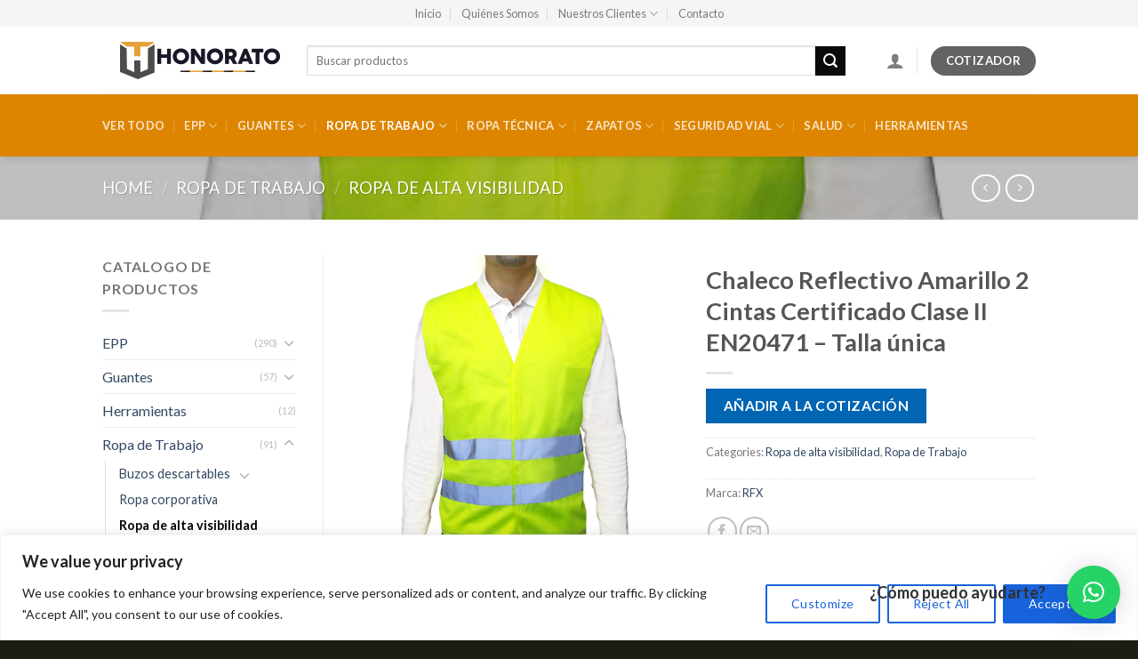

--- FILE ---
content_type: text/html; charset=UTF-8
request_url: https://honoratochile.cl/producto/chaleco-reflectivo-amarillo-2-cintas-certificado-clase-ii-en20471-talla-unica/
body_size: 284923
content:
<!DOCTYPE html>
<!--[if IE 9 ]> <html lang="es" class="ie9 loading-site no-js"> <![endif]-->
<!--[if IE 8 ]> <html lang="es" class="ie8 loading-site no-js"> <![endif]-->
<!--[if (gte IE 9)|!(IE)]><!--><html lang="es" class="loading-site no-js"> <!--<![endif]-->
<head>
	<meta charset="UTF-8" />
	<meta name="viewport" content="width=device-width, initial-scale=1.0, maximum-scale=1.0, user-scalable=no" />

	<link rel="profile" href="https://gmpg.org/xfn/11" />
	<link rel="pingback" href="https://honoratochile.cl/xmlrpc.php" />

	<script>(function(html){html.className = html.className.replace(/\bno-js\b/,'js')})(document.documentElement);</script>
<meta name='robots' content='index, follow, max-image-preview:large, max-snippet:-1, max-video-preview:-1' />
<script>window._wca = window._wca || [];</script>
<!-- Etiqueta de Google (gtag.js) modo de consentimiento dataLayer añadido por Site Kit -->
<script type="text/javascript" id="google_gtagjs-js-consent-mode-data-layer">
/* <![CDATA[ */
window.dataLayer = window.dataLayer || [];function gtag(){dataLayer.push(arguments);}
gtag('consent', 'default', {"ad_personalization":"denied","ad_storage":"denied","ad_user_data":"denied","analytics_storage":"denied","functionality_storage":"denied","security_storage":"denied","personalization_storage":"denied","region":["AT","BE","BG","CH","CY","CZ","DE","DK","EE","ES","FI","FR","GB","GR","HR","HU","IE","IS","IT","LI","LT","LU","LV","MT","NL","NO","PL","PT","RO","SE","SI","SK"],"wait_for_update":500});
window._googlesitekitConsentCategoryMap = {"statistics":["analytics_storage"],"marketing":["ad_storage","ad_user_data","ad_personalization"],"functional":["functionality_storage","security_storage"],"preferences":["personalization_storage"]};
window._googlesitekitConsents = {"ad_personalization":"denied","ad_storage":"denied","ad_user_data":"denied","analytics_storage":"denied","functionality_storage":"denied","security_storage":"denied","personalization_storage":"denied","region":["AT","BE","BG","CH","CY","CZ","DE","DK","EE","ES","FI","FR","GB","GR","HR","HU","IE","IS","IT","LI","LT","LU","LV","MT","NL","NO","PL","PT","RO","SE","SI","SK"],"wait_for_update":500};
/* ]]> */
</script>
<!-- Fin de la etiqueta Google (gtag.js) modo de consentimiento dataLayer añadido por Site Kit -->

	<!-- This site is optimized with the Yoast SEO plugin v22.0 - https://yoast.com/wordpress/plugins/seo/ -->
	<title>Chaleco Reflectivo Amarillo 2 Cintas Certificado Clase II EN20471 - Talla única - Honorato Chile</title>
	<link rel="canonical" href="https://honoratochile.cl/producto/chaleco-reflectivo-amarillo-2-cintas-certificado-clase-ii-en20471-talla-unica/" />
	<meta property="og:locale" content="es_ES" />
	<meta property="og:type" content="article" />
	<meta property="og:title" content="Chaleco Reflectivo Amarillo 2 Cintas Certificado Clase II EN20471 - Talla única - Honorato Chile" />
	<meta property="og:description" content="Chaleco de alta visibilidad. Confeccionado en CITYLUX. 100% Poliéster de alta resistencia. Aplicaciones reflectivas de 2”, las cuales cumplen norma Nacional e Internacional." />
	<meta property="og:url" content="https://honoratochile.cl/producto/chaleco-reflectivo-amarillo-2-cintas-certificado-clase-ii-en20471-talla-unica/" />
	<meta property="og:site_name" content="Honorato Chile" />
	<meta property="og:image" content="https://honoratochile.cl/wp-content/uploads/2019/08/Chaleco-Reflectivo-Amarillo-2-Cintas-Certificado-Clase-II-EN20471-1.jpg" />
	<meta property="og:image:width" content="1000" />
	<meta property="og:image:height" content="1000" />
	<meta property="og:image:type" content="image/jpeg" />
	<meta name="twitter:card" content="summary_large_image" />
	<script type="application/ld+json" class="yoast-schema-graph">{"@context":"https://schema.org","@graph":[{"@type":"WebPage","@id":"https://honoratochile.cl/producto/chaleco-reflectivo-amarillo-2-cintas-certificado-clase-ii-en20471-talla-unica/","url":"https://honoratochile.cl/producto/chaleco-reflectivo-amarillo-2-cintas-certificado-clase-ii-en20471-talla-unica/","name":"Chaleco Reflectivo Amarillo 2 Cintas Certificado Clase II EN20471 - Talla única - Honorato Chile","isPartOf":{"@id":"https://honoratochile.cl/#website"},"primaryImageOfPage":{"@id":"https://honoratochile.cl/producto/chaleco-reflectivo-amarillo-2-cintas-certificado-clase-ii-en20471-talla-unica/#primaryimage"},"image":{"@id":"https://honoratochile.cl/producto/chaleco-reflectivo-amarillo-2-cintas-certificado-clase-ii-en20471-talla-unica/#primaryimage"},"thumbnailUrl":"https://honoratochile.cl/wp-content/uploads/2019/08/Chaleco-Reflectivo-Amarillo-2-Cintas-Certificado-Clase-II-EN20471-1.jpg","datePublished":"2019-08-07T15:35:18+00:00","dateModified":"2019-08-07T15:35:18+00:00","breadcrumb":{"@id":"https://honoratochile.cl/producto/chaleco-reflectivo-amarillo-2-cintas-certificado-clase-ii-en20471-talla-unica/#breadcrumb"},"inLanguage":"es","potentialAction":[{"@type":"ReadAction","target":["https://honoratochile.cl/producto/chaleco-reflectivo-amarillo-2-cintas-certificado-clase-ii-en20471-talla-unica/"]}]},{"@type":"ImageObject","inLanguage":"es","@id":"https://honoratochile.cl/producto/chaleco-reflectivo-amarillo-2-cintas-certificado-clase-ii-en20471-talla-unica/#primaryimage","url":"https://honoratochile.cl/wp-content/uploads/2019/08/Chaleco-Reflectivo-Amarillo-2-Cintas-Certificado-Clase-II-EN20471-1.jpg","contentUrl":"https://honoratochile.cl/wp-content/uploads/2019/08/Chaleco-Reflectivo-Amarillo-2-Cintas-Certificado-Clase-II-EN20471-1.jpg","width":1000,"height":1000},{"@type":"BreadcrumbList","@id":"https://honoratochile.cl/producto/chaleco-reflectivo-amarillo-2-cintas-certificado-clase-ii-en20471-talla-unica/#breadcrumb","itemListElement":[{"@type":"ListItem","position":1,"name":"Portada","item":"https://honoratochile.cl/"},{"@type":"ListItem","position":2,"name":"Catalogo","item":"https://honoratochile.cl/catalogo/"},{"@type":"ListItem","position":3,"name":"Chaleco Reflectivo Amarillo 2 Cintas Certificado Clase II EN20471 &#8211; Talla única"}]},{"@type":"WebSite","@id":"https://honoratochile.cl/#website","url":"https://honoratochile.cl/","name":"Honorato Chile","description":"Un mundo de alternativas","publisher":{"@id":"https://honoratochile.cl/#organization"},"potentialAction":[{"@type":"SearchAction","target":{"@type":"EntryPoint","urlTemplate":"https://honoratochile.cl/?s={search_term_string}"},"query-input":"required name=search_term_string"}],"inLanguage":"es"},{"@type":"Organization","@id":"https://honoratochile.cl/#organization","name":"Honorato Chile","url":"https://honoratochile.cl/","logo":{"@type":"ImageObject","inLanguage":"es","@id":"https://honoratochile.cl/#/schema/logo/image/","url":"https://honoratochile.cl/wp-content/uploads/2022/09/slide_4_sep.jpg","contentUrl":"https://honoratochile.cl/wp-content/uploads/2022/09/slide_4_sep.jpg","width":1000,"height":350,"caption":"Honorato Chile"},"image":{"@id":"https://honoratochile.cl/#/schema/logo/image/"},"sameAs":["https://www.instagram.com/honoratochile.cl/"]}]}</script>
	<!-- / Yoast SEO plugin. -->


<link rel='dns-prefetch' href='//stats.wp.com' />
<link rel='dns-prefetch' href='//www.googletagmanager.com' />
<link rel="alternate" type="application/rss+xml" title="Honorato Chile &raquo; Feed" href="https://honoratochile.cl/feed/" />
<link rel="alternate" type="application/rss+xml" title="Honorato Chile &raquo; Feed de los comentarios" href="https://honoratochile.cl/comments/feed/" />
<link rel="alternate" title="oEmbed (JSON)" type="application/json+oembed" href="https://honoratochile.cl/wp-json/oembed/1.0/embed?url=https%3A%2F%2Fhonoratochile.cl%2Fproducto%2Fchaleco-reflectivo-amarillo-2-cintas-certificado-clase-ii-en20471-talla-unica%2F" />
<link rel="alternate" title="oEmbed (XML)" type="text/xml+oembed" href="https://honoratochile.cl/wp-json/oembed/1.0/embed?url=https%3A%2F%2Fhonoratochile.cl%2Fproducto%2Fchaleco-reflectivo-amarillo-2-cintas-certificado-clase-ii-en20471-talla-unica%2F&#038;format=xml" />
<style id='wp-img-auto-sizes-contain-inline-css' type='text/css'>
img:is([sizes=auto i],[sizes^="auto," i]){contain-intrinsic-size:3000px 1500px}
/*# sourceURL=wp-img-auto-sizes-contain-inline-css */
</style>
<style id='wp-emoji-styles-inline-css' type='text/css'>

	img.wp-smiley, img.emoji {
		display: inline !important;
		border: none !important;
		box-shadow: none !important;
		height: 1em !important;
		width: 1em !important;
		margin: 0 0.07em !important;
		vertical-align: -0.1em !important;
		background: none !important;
		padding: 0 !important;
	}
/*# sourceURL=wp-emoji-styles-inline-css */
</style>
<style id='wp-block-library-inline-css' type='text/css'>
:root{--wp-block-synced-color:#7a00df;--wp-block-synced-color--rgb:122,0,223;--wp-bound-block-color:var(--wp-block-synced-color);--wp-editor-canvas-background:#ddd;--wp-admin-theme-color:#007cba;--wp-admin-theme-color--rgb:0,124,186;--wp-admin-theme-color-darker-10:#006ba1;--wp-admin-theme-color-darker-10--rgb:0,107,160.5;--wp-admin-theme-color-darker-20:#005a87;--wp-admin-theme-color-darker-20--rgb:0,90,135;--wp-admin-border-width-focus:2px}@media (min-resolution:192dpi){:root{--wp-admin-border-width-focus:1.5px}}.wp-element-button{cursor:pointer}:root .has-very-light-gray-background-color{background-color:#eee}:root .has-very-dark-gray-background-color{background-color:#313131}:root .has-very-light-gray-color{color:#eee}:root .has-very-dark-gray-color{color:#313131}:root .has-vivid-green-cyan-to-vivid-cyan-blue-gradient-background{background:linear-gradient(135deg,#00d084,#0693e3)}:root .has-purple-crush-gradient-background{background:linear-gradient(135deg,#34e2e4,#4721fb 50%,#ab1dfe)}:root .has-hazy-dawn-gradient-background{background:linear-gradient(135deg,#faaca8,#dad0ec)}:root .has-subdued-olive-gradient-background{background:linear-gradient(135deg,#fafae1,#67a671)}:root .has-atomic-cream-gradient-background{background:linear-gradient(135deg,#fdd79a,#004a59)}:root .has-nightshade-gradient-background{background:linear-gradient(135deg,#330968,#31cdcf)}:root .has-midnight-gradient-background{background:linear-gradient(135deg,#020381,#2874fc)}:root{--wp--preset--font-size--normal:16px;--wp--preset--font-size--huge:42px}.has-regular-font-size{font-size:1em}.has-larger-font-size{font-size:2.625em}.has-normal-font-size{font-size:var(--wp--preset--font-size--normal)}.has-huge-font-size{font-size:var(--wp--preset--font-size--huge)}.has-text-align-center{text-align:center}.has-text-align-left{text-align:left}.has-text-align-right{text-align:right}.has-fit-text{white-space:nowrap!important}#end-resizable-editor-section{display:none}.aligncenter{clear:both}.items-justified-left{justify-content:flex-start}.items-justified-center{justify-content:center}.items-justified-right{justify-content:flex-end}.items-justified-space-between{justify-content:space-between}.screen-reader-text{border:0;clip-path:inset(50%);height:1px;margin:-1px;overflow:hidden;padding:0;position:absolute;width:1px;word-wrap:normal!important}.screen-reader-text:focus{background-color:#ddd;clip-path:none;color:#444;display:block;font-size:1em;height:auto;left:5px;line-height:normal;padding:15px 23px 14px;text-decoration:none;top:5px;width:auto;z-index:100000}html :where(.has-border-color){border-style:solid}html :where([style*=border-top-color]){border-top-style:solid}html :where([style*=border-right-color]){border-right-style:solid}html :where([style*=border-bottom-color]){border-bottom-style:solid}html :where([style*=border-left-color]){border-left-style:solid}html :where([style*=border-width]){border-style:solid}html :where([style*=border-top-width]){border-top-style:solid}html :where([style*=border-right-width]){border-right-style:solid}html :where([style*=border-bottom-width]){border-bottom-style:solid}html :where([style*=border-left-width]){border-left-style:solid}html :where(img[class*=wp-image-]){height:auto;max-width:100%}:where(figure){margin:0 0 1em}html :where(.is-position-sticky){--wp-admin--admin-bar--position-offset:var(--wp-admin--admin-bar--height,0px)}@media screen and (max-width:600px){html :where(.is-position-sticky){--wp-admin--admin-bar--position-offset:0px}}
.has-text-align-justify{text-align:justify;}

/*# sourceURL=wp-block-library-inline-css */
</style><style id='wp-block-button-inline-css' type='text/css'>
.wp-block-button__link{align-content:center;box-sizing:border-box;cursor:pointer;display:inline-block;height:100%;text-align:center;word-break:break-word}.wp-block-button__link.aligncenter{text-align:center}.wp-block-button__link.alignright{text-align:right}:where(.wp-block-button__link){border-radius:9999px;box-shadow:none;padding:calc(.667em + 2px) calc(1.333em + 2px);text-decoration:none}.wp-block-button[style*=text-decoration] .wp-block-button__link{text-decoration:inherit}.wp-block-buttons>.wp-block-button.has-custom-width{max-width:none}.wp-block-buttons>.wp-block-button.has-custom-width .wp-block-button__link{width:100%}.wp-block-buttons>.wp-block-button.has-custom-font-size .wp-block-button__link{font-size:inherit}.wp-block-buttons>.wp-block-button.wp-block-button__width-25{width:calc(25% - var(--wp--style--block-gap, .5em)*.75)}.wp-block-buttons>.wp-block-button.wp-block-button__width-50{width:calc(50% - var(--wp--style--block-gap, .5em)*.5)}.wp-block-buttons>.wp-block-button.wp-block-button__width-75{width:calc(75% - var(--wp--style--block-gap, .5em)*.25)}.wp-block-buttons>.wp-block-button.wp-block-button__width-100{flex-basis:100%;width:100%}.wp-block-buttons.is-vertical>.wp-block-button.wp-block-button__width-25{width:25%}.wp-block-buttons.is-vertical>.wp-block-button.wp-block-button__width-50{width:50%}.wp-block-buttons.is-vertical>.wp-block-button.wp-block-button__width-75{width:75%}.wp-block-button.is-style-squared,.wp-block-button__link.wp-block-button.is-style-squared{border-radius:0}.wp-block-button.no-border-radius,.wp-block-button__link.no-border-radius{border-radius:0!important}:root :where(.wp-block-button .wp-block-button__link.is-style-outline),:root :where(.wp-block-button.is-style-outline>.wp-block-button__link){border:2px solid;padding:.667em 1.333em}:root :where(.wp-block-button .wp-block-button__link.is-style-outline:not(.has-text-color)),:root :where(.wp-block-button.is-style-outline>.wp-block-button__link:not(.has-text-color)){color:currentColor}:root :where(.wp-block-button .wp-block-button__link.is-style-outline:not(.has-background)),:root :where(.wp-block-button.is-style-outline>.wp-block-button__link:not(.has-background)){background-color:initial;background-image:none}
/*# sourceURL=https://honoratochile.cl/wp-includes/blocks/button/style.min.css */
</style>
<style id='wp-block-buttons-inline-css' type='text/css'>
.wp-block-buttons{box-sizing:border-box}.wp-block-buttons.is-vertical{flex-direction:column}.wp-block-buttons.is-vertical>.wp-block-button:last-child{margin-bottom:0}.wp-block-buttons>.wp-block-button{display:inline-block;margin:0}.wp-block-buttons.is-content-justification-left{justify-content:flex-start}.wp-block-buttons.is-content-justification-left.is-vertical{align-items:flex-start}.wp-block-buttons.is-content-justification-center{justify-content:center}.wp-block-buttons.is-content-justification-center.is-vertical{align-items:center}.wp-block-buttons.is-content-justification-right{justify-content:flex-end}.wp-block-buttons.is-content-justification-right.is-vertical{align-items:flex-end}.wp-block-buttons.is-content-justification-space-between{justify-content:space-between}.wp-block-buttons.aligncenter{text-align:center}.wp-block-buttons:not(.is-content-justification-space-between,.is-content-justification-right,.is-content-justification-left,.is-content-justification-center) .wp-block-button.aligncenter{margin-left:auto;margin-right:auto;width:100%}.wp-block-buttons[style*=text-decoration] .wp-block-button,.wp-block-buttons[style*=text-decoration] .wp-block-button__link{text-decoration:inherit}.wp-block-buttons.has-custom-font-size .wp-block-button__link{font-size:inherit}.wp-block-buttons .wp-block-button__link{width:100%}.wp-block-button.aligncenter{text-align:center}
/*# sourceURL=https://honoratochile.cl/wp-includes/blocks/buttons/style.min.css */
</style>
<link rel='stylesheet' id='wc-blocks-style-css' href='https://honoratochile.cl/wp-content/plugins/woocommerce/assets/client/blocks/wc-blocks.css?ver=11.8.0-dev' type='text/css' media='all' />
<style id='global-styles-inline-css' type='text/css'>
:root{--wp--preset--aspect-ratio--square: 1;--wp--preset--aspect-ratio--4-3: 4/3;--wp--preset--aspect-ratio--3-4: 3/4;--wp--preset--aspect-ratio--3-2: 3/2;--wp--preset--aspect-ratio--2-3: 2/3;--wp--preset--aspect-ratio--16-9: 16/9;--wp--preset--aspect-ratio--9-16: 9/16;--wp--preset--color--black: #000000;--wp--preset--color--cyan-bluish-gray: #abb8c3;--wp--preset--color--white: #ffffff;--wp--preset--color--pale-pink: #f78da7;--wp--preset--color--vivid-red: #cf2e2e;--wp--preset--color--luminous-vivid-orange: #ff6900;--wp--preset--color--luminous-vivid-amber: #fcb900;--wp--preset--color--light-green-cyan: #7bdcb5;--wp--preset--color--vivid-green-cyan: #00d084;--wp--preset--color--pale-cyan-blue: #8ed1fc;--wp--preset--color--vivid-cyan-blue: #0693e3;--wp--preset--color--vivid-purple: #9b51e0;--wp--preset--gradient--vivid-cyan-blue-to-vivid-purple: linear-gradient(135deg,rgb(6,147,227) 0%,rgb(155,81,224) 100%);--wp--preset--gradient--light-green-cyan-to-vivid-green-cyan: linear-gradient(135deg,rgb(122,220,180) 0%,rgb(0,208,130) 100%);--wp--preset--gradient--luminous-vivid-amber-to-luminous-vivid-orange: linear-gradient(135deg,rgb(252,185,0) 0%,rgb(255,105,0) 100%);--wp--preset--gradient--luminous-vivid-orange-to-vivid-red: linear-gradient(135deg,rgb(255,105,0) 0%,rgb(207,46,46) 100%);--wp--preset--gradient--very-light-gray-to-cyan-bluish-gray: linear-gradient(135deg,rgb(238,238,238) 0%,rgb(169,184,195) 100%);--wp--preset--gradient--cool-to-warm-spectrum: linear-gradient(135deg,rgb(74,234,220) 0%,rgb(151,120,209) 20%,rgb(207,42,186) 40%,rgb(238,44,130) 60%,rgb(251,105,98) 80%,rgb(254,248,76) 100%);--wp--preset--gradient--blush-light-purple: linear-gradient(135deg,rgb(255,206,236) 0%,rgb(152,150,240) 100%);--wp--preset--gradient--blush-bordeaux: linear-gradient(135deg,rgb(254,205,165) 0%,rgb(254,45,45) 50%,rgb(107,0,62) 100%);--wp--preset--gradient--luminous-dusk: linear-gradient(135deg,rgb(255,203,112) 0%,rgb(199,81,192) 50%,rgb(65,88,208) 100%);--wp--preset--gradient--pale-ocean: linear-gradient(135deg,rgb(255,245,203) 0%,rgb(182,227,212) 50%,rgb(51,167,181) 100%);--wp--preset--gradient--electric-grass: linear-gradient(135deg,rgb(202,248,128) 0%,rgb(113,206,126) 100%);--wp--preset--gradient--midnight: linear-gradient(135deg,rgb(2,3,129) 0%,rgb(40,116,252) 100%);--wp--preset--font-size--small: 13px;--wp--preset--font-size--medium: 20px;--wp--preset--font-size--large: 36px;--wp--preset--font-size--x-large: 42px;--wp--preset--spacing--20: 0.44rem;--wp--preset--spacing--30: 0.67rem;--wp--preset--spacing--40: 1rem;--wp--preset--spacing--50: 1.5rem;--wp--preset--spacing--60: 2.25rem;--wp--preset--spacing--70: 3.38rem;--wp--preset--spacing--80: 5.06rem;--wp--preset--shadow--natural: 6px 6px 9px rgba(0, 0, 0, 0.2);--wp--preset--shadow--deep: 12px 12px 50px rgba(0, 0, 0, 0.4);--wp--preset--shadow--sharp: 6px 6px 0px rgba(0, 0, 0, 0.2);--wp--preset--shadow--outlined: 6px 6px 0px -3px rgb(255, 255, 255), 6px 6px rgb(0, 0, 0);--wp--preset--shadow--crisp: 6px 6px 0px rgb(0, 0, 0);}:where(.is-layout-flex){gap: 0.5em;}:where(.is-layout-grid){gap: 0.5em;}body .is-layout-flex{display: flex;}.is-layout-flex{flex-wrap: wrap;align-items: center;}.is-layout-flex > :is(*, div){margin: 0;}body .is-layout-grid{display: grid;}.is-layout-grid > :is(*, div){margin: 0;}:where(.wp-block-columns.is-layout-flex){gap: 2em;}:where(.wp-block-columns.is-layout-grid){gap: 2em;}:where(.wp-block-post-template.is-layout-flex){gap: 1.25em;}:where(.wp-block-post-template.is-layout-grid){gap: 1.25em;}.has-black-color{color: var(--wp--preset--color--black) !important;}.has-cyan-bluish-gray-color{color: var(--wp--preset--color--cyan-bluish-gray) !important;}.has-white-color{color: var(--wp--preset--color--white) !important;}.has-pale-pink-color{color: var(--wp--preset--color--pale-pink) !important;}.has-vivid-red-color{color: var(--wp--preset--color--vivid-red) !important;}.has-luminous-vivid-orange-color{color: var(--wp--preset--color--luminous-vivid-orange) !important;}.has-luminous-vivid-amber-color{color: var(--wp--preset--color--luminous-vivid-amber) !important;}.has-light-green-cyan-color{color: var(--wp--preset--color--light-green-cyan) !important;}.has-vivid-green-cyan-color{color: var(--wp--preset--color--vivid-green-cyan) !important;}.has-pale-cyan-blue-color{color: var(--wp--preset--color--pale-cyan-blue) !important;}.has-vivid-cyan-blue-color{color: var(--wp--preset--color--vivid-cyan-blue) !important;}.has-vivid-purple-color{color: var(--wp--preset--color--vivid-purple) !important;}.has-black-background-color{background-color: var(--wp--preset--color--black) !important;}.has-cyan-bluish-gray-background-color{background-color: var(--wp--preset--color--cyan-bluish-gray) !important;}.has-white-background-color{background-color: var(--wp--preset--color--white) !important;}.has-pale-pink-background-color{background-color: var(--wp--preset--color--pale-pink) !important;}.has-vivid-red-background-color{background-color: var(--wp--preset--color--vivid-red) !important;}.has-luminous-vivid-orange-background-color{background-color: var(--wp--preset--color--luminous-vivid-orange) !important;}.has-luminous-vivid-amber-background-color{background-color: var(--wp--preset--color--luminous-vivid-amber) !important;}.has-light-green-cyan-background-color{background-color: var(--wp--preset--color--light-green-cyan) !important;}.has-vivid-green-cyan-background-color{background-color: var(--wp--preset--color--vivid-green-cyan) !important;}.has-pale-cyan-blue-background-color{background-color: var(--wp--preset--color--pale-cyan-blue) !important;}.has-vivid-cyan-blue-background-color{background-color: var(--wp--preset--color--vivid-cyan-blue) !important;}.has-vivid-purple-background-color{background-color: var(--wp--preset--color--vivid-purple) !important;}.has-black-border-color{border-color: var(--wp--preset--color--black) !important;}.has-cyan-bluish-gray-border-color{border-color: var(--wp--preset--color--cyan-bluish-gray) !important;}.has-white-border-color{border-color: var(--wp--preset--color--white) !important;}.has-pale-pink-border-color{border-color: var(--wp--preset--color--pale-pink) !important;}.has-vivid-red-border-color{border-color: var(--wp--preset--color--vivid-red) !important;}.has-luminous-vivid-orange-border-color{border-color: var(--wp--preset--color--luminous-vivid-orange) !important;}.has-luminous-vivid-amber-border-color{border-color: var(--wp--preset--color--luminous-vivid-amber) !important;}.has-light-green-cyan-border-color{border-color: var(--wp--preset--color--light-green-cyan) !important;}.has-vivid-green-cyan-border-color{border-color: var(--wp--preset--color--vivid-green-cyan) !important;}.has-pale-cyan-blue-border-color{border-color: var(--wp--preset--color--pale-cyan-blue) !important;}.has-vivid-cyan-blue-border-color{border-color: var(--wp--preset--color--vivid-cyan-blue) !important;}.has-vivid-purple-border-color{border-color: var(--wp--preset--color--vivid-purple) !important;}.has-vivid-cyan-blue-to-vivid-purple-gradient-background{background: var(--wp--preset--gradient--vivid-cyan-blue-to-vivid-purple) !important;}.has-light-green-cyan-to-vivid-green-cyan-gradient-background{background: var(--wp--preset--gradient--light-green-cyan-to-vivid-green-cyan) !important;}.has-luminous-vivid-amber-to-luminous-vivid-orange-gradient-background{background: var(--wp--preset--gradient--luminous-vivid-amber-to-luminous-vivid-orange) !important;}.has-luminous-vivid-orange-to-vivid-red-gradient-background{background: var(--wp--preset--gradient--luminous-vivid-orange-to-vivid-red) !important;}.has-very-light-gray-to-cyan-bluish-gray-gradient-background{background: var(--wp--preset--gradient--very-light-gray-to-cyan-bluish-gray) !important;}.has-cool-to-warm-spectrum-gradient-background{background: var(--wp--preset--gradient--cool-to-warm-spectrum) !important;}.has-blush-light-purple-gradient-background{background: var(--wp--preset--gradient--blush-light-purple) !important;}.has-blush-bordeaux-gradient-background{background: var(--wp--preset--gradient--blush-bordeaux) !important;}.has-luminous-dusk-gradient-background{background: var(--wp--preset--gradient--luminous-dusk) !important;}.has-pale-ocean-gradient-background{background: var(--wp--preset--gradient--pale-ocean) !important;}.has-electric-grass-gradient-background{background: var(--wp--preset--gradient--electric-grass) !important;}.has-midnight-gradient-background{background: var(--wp--preset--gradient--midnight) !important;}.has-small-font-size{font-size: var(--wp--preset--font-size--small) !important;}.has-medium-font-size{font-size: var(--wp--preset--font-size--medium) !important;}.has-large-font-size{font-size: var(--wp--preset--font-size--large) !important;}.has-x-large-font-size{font-size: var(--wp--preset--font-size--x-large) !important;}
/*# sourceURL=global-styles-inline-css */
</style>

<style id='classic-theme-styles-inline-css' type='text/css'>
/*! This file is auto-generated */
.wp-block-button__link{color:#fff;background-color:#32373c;border-radius:9999px;box-shadow:none;text-decoration:none;padding:calc(.667em + 2px) calc(1.333em + 2px);font-size:1.125em}.wp-block-file__button{background:#32373c;color:#fff;text-decoration:none}
/*# sourceURL=/wp-includes/css/classic-themes.min.css */
</style>
<link rel='stylesheet' id='contact-form-7-css' href='https://honoratochile.cl/wp-content/plugins/contact-form-7/includes/css/styles.css?ver=6.1.4' type='text/css' media='all' />
<link rel='stylesheet' id='acx_fsmi_styles-css' href='https://honoratochile.cl/wp-content/plugins/floating-social-media-icon/css/style.css?v=4.3.5&#038;ver=6.9' type='text/css' media='all' />
<link rel='stylesheet' id='photoswipe-css' href='https://honoratochile.cl/wp-content/plugins/woocommerce/assets/css/photoswipe/photoswipe.min.css?ver=8.5.2' type='text/css' media='all' />
<link rel='stylesheet' id='photoswipe-default-skin-css' href='https://honoratochile.cl/wp-content/plugins/woocommerce/assets/css/photoswipe/default-skin/default-skin.min.css?ver=8.5.2' type='text/css' media='all' />
<style id='woocommerce-inline-inline-css' type='text/css'>
.woocommerce form .form-row .required { visibility: visible; }
/*# sourceURL=woocommerce-inline-inline-css */
</style>
<link rel='stylesheet' id='yith-wcbr-css' href='https://honoratochile.cl/wp-content/plugins/yith-woocommerce-brands-add-on-premium/assets/css/yith-wcbr.css?ver=00d5b4e972396c1ad17dc5ecd73811a0' type='text/css' media='all' />
<link rel='stylesheet' id='jquery-swiper-css' href='https://honoratochile.cl/wp-content/plugins/yith-woocommerce-brands-add-on-premium/assets/css/swiper.css?ver=4.2.2' type='text/css' media='all' />
<link rel='stylesheet' id='select2-css' href='https://honoratochile.cl/wp-content/plugins/woocommerce/assets/css/select2.css?ver=8.5.2' type='text/css' media='all' />
<link rel='stylesheet' id='yith-wcbr-shortcode-css' href='https://honoratochile.cl/wp-content/plugins/yith-woocommerce-brands-add-on-premium/assets/css/yith-wcbr-shortcode.css?ver=00d5b4e972396c1ad17dc5ecd73811a0' type='text/css' media='all' />
<link rel='stylesheet' id='flatsome-icons-css' href='https://honoratochile.cl/wp-content/themes/flatsome/assets/css/fl-icons.css?ver=3.3' type='text/css' media='all' />
<link rel='stylesheet' id='qlwapp-css' href='https://honoratochile.cl/wp-content/plugins/wp-whatsapp-chat/build/frontend/css/style.css?ver=7.4.5' type='text/css' media='all' />
<link rel='stylesheet' id='yith_ywraq_frontend-css' href='https://honoratochile.cl/wp-content/plugins/yith-woocommerce-request-a-quote-premium/assets/css/ywraq-frontend.css?ver=00d5b4e972396c1ad17dc5ecd73811a0' type='text/css' media='all' />
<style id='yith_ywraq_frontend-inline-css' type='text/css'>
.woocommerce .add-request-quote-button.button, .woocommerce .add-request-quote-button-addons.button{
    background-color: #0066b4!important;
    color: #fff!important;
}
.woocommerce .add-request-quote-button.button:hover,  .woocommerce .add-request-quote-button-addons.button:hover{
    background-color: #044a80!important;
    color: #fff!important;
}
.woocommerce a.add-request-quote-button{
    color: #fff!important;
}

.woocommerce a.add-request-quote-button:hover{
    color: #fff!important;
}
.woocommerce.single-product button.single_add_to_cart_button.button {margin-right: 5px;}
	.woocommerce.single-product .product .yith-ywraq-add-to-quote { display: inline-block; line-height: normal; vertical-align: middle; }
	
.cart button.single_add_to_cart_button, .cart a.single_add_to_cart_button{
	                 display:none!important;
	                }
/*# sourceURL=yith_ywraq_frontend-inline-css */
</style>
<link rel='stylesheet' id='flatsome-main-css' href='https://honoratochile.cl/wp-content/themes/flatsome/assets/css/flatsome.css?ver=3.8.3' type='text/css' media='all' />
<link rel='stylesheet' id='flatsome-shop-css' href='https://honoratochile.cl/wp-content/themes/flatsome/assets/css/flatsome-shop.css?ver=3.8.3' type='text/css' media='all' />
<link rel='stylesheet' id='flatsome-style-css' href='https://honoratochile.cl/wp-content/themes/flatsome-child/style.css?ver=3.0' type='text/css' media='all' />
<link rel='stylesheet' id='sib-front-css-css' href='https://honoratochile.cl/wp-content/plugins/mailin/css/mailin-front.css?ver=00d5b4e972396c1ad17dc5ecd73811a0' type='text/css' media='all' />
<script type="text/javascript">
            window._nslDOMReady = function (callback) {
                if ( document.readyState === "complete" || document.readyState === "interactive" ) {
                    callback();
                } else {
                    document.addEventListener( "DOMContentLoaded", callback );
                }
            };
            </script><script type="text/javascript" src="https://honoratochile.cl/wp-includes/js/dist/hooks.min.js?ver=dd5603f07f9220ed27f1" id="wp-hooks-js"></script>
<script type="text/javascript" src="https://stats.wp.com/w.js?ver=202604" id="woo-tracks-js"></script>
<script type="text/javascript" id="cookie-law-info-js-extra">
/* <![CDATA[ */
var _ckyConfig = {"_ipData":[],"_assetsURL":"https://honoratochile.cl/wp-content/plugins/cookie-law-info/lite/frontend/images/","_publicURL":"https://honoratochile.cl","_expiry":"365","_categories":[{"name":"Necessary","slug":"necessary","isNecessary":true,"ccpaDoNotSell":true,"cookies":[],"active":true,"defaultConsent":{"gdpr":true,"ccpa":true}},{"name":"Functional","slug":"functional","isNecessary":false,"ccpaDoNotSell":true,"cookies":[],"active":true,"defaultConsent":{"gdpr":false,"ccpa":false}},{"name":"Analytics","slug":"analytics","isNecessary":false,"ccpaDoNotSell":true,"cookies":[],"active":true,"defaultConsent":{"gdpr":false,"ccpa":false}},{"name":"Performance","slug":"performance","isNecessary":false,"ccpaDoNotSell":true,"cookies":[],"active":true,"defaultConsent":{"gdpr":false,"ccpa":false}},{"name":"Advertisement","slug":"advertisement","isNecessary":false,"ccpaDoNotSell":true,"cookies":[],"active":true,"defaultConsent":{"gdpr":false,"ccpa":false}}],"_activeLaw":"gdpr","_rootDomain":"","_block":"1","_showBanner":"1","_bannerConfig":{"settings":{"type":"banner","preferenceCenterType":"popup","position":"bottom","applicableLaw":"gdpr"},"behaviours":{"reloadBannerOnAccept":false,"loadAnalyticsByDefault":false,"animations":{"onLoad":"animate","onHide":"sticky"}},"config":{"revisitConsent":{"status":true,"tag":"revisit-consent","position":"bottom-left","meta":{"url":"#"},"styles":{"background-color":"#0056A7"},"elements":{"title":{"type":"text","tag":"revisit-consent-title","status":true,"styles":{"color":"#0056a7"}}}},"preferenceCenter":{"toggle":{"status":true,"tag":"detail-category-toggle","type":"toggle","states":{"active":{"styles":{"background-color":"#1863DC"}},"inactive":{"styles":{"background-color":"#D0D5D2"}}}}},"categoryPreview":{"status":false,"toggle":{"status":true,"tag":"detail-category-preview-toggle","type":"toggle","states":{"active":{"styles":{"background-color":"#1863DC"}},"inactive":{"styles":{"background-color":"#D0D5D2"}}}}},"videoPlaceholder":{"status":true,"styles":{"background-color":"#000000","border-color":"#000000","color":"#ffffff"}},"readMore":{"status":false,"tag":"readmore-button","type":"link","meta":{"noFollow":true,"newTab":true},"styles":{"color":"#1863DC","background-color":"transparent","border-color":"transparent"}},"auditTable":{"status":true},"optOption":{"status":true,"toggle":{"status":true,"tag":"optout-option-toggle","type":"toggle","states":{"active":{"styles":{"background-color":"#1863dc"}},"inactive":{"styles":{"background-color":"#FFFFFF"}}}}}}},"_version":"3.2.1","_logConsent":"1","_tags":[{"tag":"accept-button","styles":{"color":"#FFFFFF","background-color":"#1863DC","border-color":"#1863DC"}},{"tag":"reject-button","styles":{"color":"#1863DC","background-color":"transparent","border-color":"#1863DC"}},{"tag":"settings-button","styles":{"color":"#1863DC","background-color":"transparent","border-color":"#1863DC"}},{"tag":"readmore-button","styles":{"color":"#1863DC","background-color":"transparent","border-color":"transparent"}},{"tag":"donotsell-button","styles":{"color":"#1863DC","background-color":"transparent","border-color":"transparent"}},{"tag":"accept-button","styles":{"color":"#FFFFFF","background-color":"#1863DC","border-color":"#1863DC"}},{"tag":"revisit-consent","styles":{"background-color":"#0056A7"}}],"_shortCodes":[{"key":"cky_readmore","content":"\u003Ca href=\"#\" class=\"cky-policy\" aria-label=\"Cookie Policy\" target=\"_blank\" rel=\"noopener\" data-cky-tag=\"readmore-button\"\u003ECookie Policy\u003C/a\u003E","tag":"readmore-button","status":false,"attributes":{"rel":"nofollow","target":"_blank"}},{"key":"cky_show_desc","content":"\u003Cbutton class=\"cky-show-desc-btn\" data-cky-tag=\"show-desc-button\" aria-label=\"Show more\"\u003EShow more\u003C/button\u003E","tag":"show-desc-button","status":true,"attributes":[]},{"key":"cky_hide_desc","content":"\u003Cbutton class=\"cky-show-desc-btn\" data-cky-tag=\"hide-desc-button\" aria-label=\"Show less\"\u003EShow less\u003C/button\u003E","tag":"hide-desc-button","status":true,"attributes":[]},{"key":"cky_category_toggle_label","content":"[cky_{{status}}_category_label] [cky_preference_{{category_slug}}_title]","tag":"","status":true,"attributes":[]},{"key":"cky_enable_category_label","content":"Enable","tag":"","status":true,"attributes":[]},{"key":"cky_disable_category_label","content":"Disable","tag":"","status":true,"attributes":[]},{"key":"cky_video_placeholder","content":"\u003Cdiv class=\"video-placeholder-normal\" data-cky-tag=\"video-placeholder\" id=\"[UNIQUEID]\"\u003E\u003Cp class=\"video-placeholder-text-normal\" data-cky-tag=\"placeholder-title\"\u003EPlease accept cookies to access this content\u003C/p\u003E\u003C/div\u003E","tag":"","status":true,"attributes":[]},{"key":"cky_enable_optout_label","content":"Enable","tag":"","status":true,"attributes":[]},{"key":"cky_disable_optout_label","content":"Disable","tag":"","status":true,"attributes":[]},{"key":"cky_optout_toggle_label","content":"[cky_{{status}}_optout_label] [cky_optout_option_title]","tag":"","status":true,"attributes":[]},{"key":"cky_optout_option_title","content":"Do Not Sell or Share My Personal Information","tag":"","status":true,"attributes":[]},{"key":"cky_optout_close_label","content":"Close","tag":"","status":true,"attributes":[]}],"_rtl":"","_providersToBlock":[]};
var _ckyStyles = {"css":".cky-overlay{background: #000000; opacity: 0.4; position: fixed; top: 0; left: 0; width: 100%; height: 100%; z-index: 99999999;}.cky-hide{display: none;}.cky-btn-revisit-wrapper{display: flex; align-items: center; justify-content: center; background: #0056a7; width: 45px; height: 45px; border-radius: 50%; position: fixed; z-index: 999999; cursor: pointer;}.cky-revisit-bottom-left{bottom: 15px; left: 15px;}.cky-revisit-bottom-right{bottom: 15px; right: 15px;}.cky-btn-revisit-wrapper .cky-btn-revisit{display: flex; align-items: center; justify-content: center; background: none; border: none; cursor: pointer; position: relative; margin: 0; padding: 0;}.cky-btn-revisit-wrapper .cky-btn-revisit img{max-width: fit-content; margin: 0; height: 30px; width: 30px;}.cky-revisit-bottom-left:hover::before{content: attr(data-tooltip); position: absolute; background: #4e4b66; color: #ffffff; left: calc(100% + 7px); font-size: 12px; line-height: 16px; width: max-content; padding: 4px 8px; border-radius: 4px;}.cky-revisit-bottom-left:hover::after{position: absolute; content: \"\"; border: 5px solid transparent; left: calc(100% + 2px); border-left-width: 0; border-right-color: #4e4b66;}.cky-revisit-bottom-right:hover::before{content: attr(data-tooltip); position: absolute; background: #4e4b66; color: #ffffff; right: calc(100% + 7px); font-size: 12px; line-height: 16px; width: max-content; padding: 4px 8px; border-radius: 4px;}.cky-revisit-bottom-right:hover::after{position: absolute; content: \"\"; border: 5px solid transparent; right: calc(100% + 2px); border-right-width: 0; border-left-color: #4e4b66;}.cky-revisit-hide{display: none;}.cky-consent-container{position: fixed; width: 100%; box-sizing: border-box; z-index: 9999999;}.cky-consent-container .cky-consent-bar{background: #ffffff; border: 1px solid; padding: 16.5px 24px; box-shadow: 0 -1px 10px 0 #acabab4d;}.cky-banner-bottom{bottom: 0; left: 0;}.cky-banner-top{top: 0; left: 0;}.cky-custom-brand-logo-wrapper .cky-custom-brand-logo{width: 100px; height: auto; margin: 0 0 12px 0;}.cky-notice .cky-title{color: #212121; font-weight: 700; font-size: 18px; line-height: 24px; margin: 0 0 12px 0;}.cky-notice-group{display: flex; justify-content: space-between; align-items: center; font-size: 14px; line-height: 24px; font-weight: 400;}.cky-notice-des *,.cky-preference-content-wrapper *,.cky-accordion-header-des *,.cky-gpc-wrapper .cky-gpc-desc *{font-size: 14px;}.cky-notice-des{color: #212121; font-size: 14px; line-height: 24px; font-weight: 400;}.cky-notice-des img{height: 25px; width: 25px;}.cky-consent-bar .cky-notice-des p,.cky-gpc-wrapper .cky-gpc-desc p,.cky-preference-body-wrapper .cky-preference-content-wrapper p,.cky-accordion-header-wrapper .cky-accordion-header-des p,.cky-cookie-des-table li div:last-child p{color: inherit; margin-top: 0; overflow-wrap: break-word;}.cky-notice-des P:last-child,.cky-preference-content-wrapper p:last-child,.cky-cookie-des-table li div:last-child p:last-child,.cky-gpc-wrapper .cky-gpc-desc p:last-child{margin-bottom: 0;}.cky-notice-des a.cky-policy,.cky-notice-des button.cky-policy{font-size: 14px; color: #1863dc; white-space: nowrap; cursor: pointer; background: transparent; border: 1px solid; text-decoration: underline;}.cky-notice-des button.cky-policy{padding: 0;}.cky-notice-des a.cky-policy:focus-visible,.cky-notice-des button.cky-policy:focus-visible,.cky-preference-content-wrapper .cky-show-desc-btn:focus-visible,.cky-accordion-header .cky-accordion-btn:focus-visible,.cky-preference-header .cky-btn-close:focus-visible,.cky-switch input[type=\"checkbox\"]:focus-visible,.cky-footer-wrapper a:focus-visible,.cky-btn:focus-visible{outline: 2px solid #1863dc; outline-offset: 2px;}.cky-btn:focus:not(:focus-visible),.cky-accordion-header .cky-accordion-btn:focus:not(:focus-visible),.cky-preference-content-wrapper .cky-show-desc-btn:focus:not(:focus-visible),.cky-btn-revisit-wrapper .cky-btn-revisit:focus:not(:focus-visible),.cky-preference-header .cky-btn-close:focus:not(:focus-visible),.cky-consent-bar .cky-banner-btn-close:focus:not(:focus-visible){outline: 0;}button.cky-show-desc-btn:not(:hover):not(:active){color: #1863dc; background: transparent;}button.cky-accordion-btn:not(:hover):not(:active),button.cky-banner-btn-close:not(:hover):not(:active),button.cky-btn-close:not(:hover):not(:active),button.cky-btn-revisit:not(:hover):not(:active){background: transparent;}.cky-consent-bar button:hover,.cky-modal.cky-modal-open button:hover,.cky-consent-bar button:focus,.cky-modal.cky-modal-open button:focus{text-decoration: none;}.cky-notice-btn-wrapper{display: flex; justify-content: center; align-items: center; margin-left: 15px;}.cky-notice-btn-wrapper .cky-btn{text-shadow: none; box-shadow: none;}.cky-btn{font-size: 14px; font-family: inherit; line-height: 24px; padding: 8px 27px; font-weight: 500; margin: 0 8px 0 0; border-radius: 2px; white-space: nowrap; cursor: pointer; text-align: center; text-transform: none; min-height: 0;}.cky-btn:hover{opacity: 0.8;}.cky-btn-customize{color: #1863dc; background: transparent; border: 2px solid #1863dc;}.cky-btn-reject{color: #1863dc; background: transparent; border: 2px solid #1863dc;}.cky-btn-accept{background: #1863dc; color: #ffffff; border: 2px solid #1863dc;}.cky-btn:last-child{margin-right: 0;}@media (max-width: 768px){.cky-notice-group{display: block;}.cky-notice-btn-wrapper{margin-left: 0;}.cky-notice-btn-wrapper .cky-btn{flex: auto; max-width: 100%; margin-top: 10px; white-space: unset;}}@media (max-width: 576px){.cky-notice-btn-wrapper{flex-direction: column;}.cky-custom-brand-logo-wrapper, .cky-notice .cky-title, .cky-notice-des, .cky-notice-btn-wrapper{padding: 0 28px;}.cky-consent-container .cky-consent-bar{padding: 16.5px 0;}.cky-notice-des{max-height: 40vh; overflow-y: scroll;}.cky-notice-btn-wrapper .cky-btn{width: 100%; padding: 8px; margin-right: 0;}.cky-notice-btn-wrapper .cky-btn-accept{order: 1;}.cky-notice-btn-wrapper .cky-btn-reject{order: 3;}.cky-notice-btn-wrapper .cky-btn-customize{order: 2;}}@media (max-width: 425px){.cky-custom-brand-logo-wrapper, .cky-notice .cky-title, .cky-notice-des, .cky-notice-btn-wrapper{padding: 0 24px;}.cky-notice-btn-wrapper{flex-direction: column;}.cky-btn{width: 100%; margin: 10px 0 0 0;}.cky-notice-btn-wrapper .cky-btn-customize{order: 2;}.cky-notice-btn-wrapper .cky-btn-reject{order: 3;}.cky-notice-btn-wrapper .cky-btn-accept{order: 1; margin-top: 16px;}}@media (max-width: 352px){.cky-notice .cky-title{font-size: 16px;}.cky-notice-des *{font-size: 12px;}.cky-notice-des, .cky-btn{font-size: 12px;}}.cky-modal.cky-modal-open{display: flex; visibility: visible; -webkit-transform: translate(-50%, -50%); -moz-transform: translate(-50%, -50%); -ms-transform: translate(-50%, -50%); -o-transform: translate(-50%, -50%); transform: translate(-50%, -50%); top: 50%; left: 50%; transition: all 1s ease;}.cky-modal{box-shadow: 0 32px 68px rgba(0, 0, 0, 0.3); margin: 0 auto; position: fixed; max-width: 100%; background: #ffffff; top: 50%; box-sizing: border-box; border-radius: 6px; z-index: 999999999; color: #212121; -webkit-transform: translate(-50%, 100%); -moz-transform: translate(-50%, 100%); -ms-transform: translate(-50%, 100%); -o-transform: translate(-50%, 100%); transform: translate(-50%, 100%); visibility: hidden; transition: all 0s ease;}.cky-preference-center{max-height: 79vh; overflow: hidden; width: 845px; overflow: hidden; flex: 1 1 0; display: flex; flex-direction: column; border-radius: 6px;}.cky-preference-header{display: flex; align-items: center; justify-content: space-between; padding: 22px 24px; border-bottom: 1px solid;}.cky-preference-header .cky-preference-title{font-size: 18px; font-weight: 700; line-height: 24px;}.cky-preference-header .cky-btn-close{margin: 0; cursor: pointer; vertical-align: middle; padding: 0; background: none; border: none; width: auto; height: auto; min-height: 0; line-height: 0; text-shadow: none; box-shadow: none;}.cky-preference-header .cky-btn-close img{margin: 0; height: 10px; width: 10px;}.cky-preference-body-wrapper{padding: 0 24px; flex: 1; overflow: auto; box-sizing: border-box;}.cky-preference-content-wrapper,.cky-gpc-wrapper .cky-gpc-desc{font-size: 14px; line-height: 24px; font-weight: 400; padding: 12px 0;}.cky-preference-content-wrapper{border-bottom: 1px solid;}.cky-preference-content-wrapper img{height: 25px; width: 25px;}.cky-preference-content-wrapper .cky-show-desc-btn{font-size: 14px; font-family: inherit; color: #1863dc; text-decoration: none; line-height: 24px; padding: 0; margin: 0; white-space: nowrap; cursor: pointer; background: transparent; border-color: transparent; text-transform: none; min-height: 0; text-shadow: none; box-shadow: none;}.cky-accordion-wrapper{margin-bottom: 10px;}.cky-accordion{border-bottom: 1px solid;}.cky-accordion:last-child{border-bottom: none;}.cky-accordion .cky-accordion-item{display: flex; margin-top: 10px;}.cky-accordion .cky-accordion-body{display: none;}.cky-accordion.cky-accordion-active .cky-accordion-body{display: block; padding: 0 22px; margin-bottom: 16px;}.cky-accordion-header-wrapper{cursor: pointer; width: 100%;}.cky-accordion-item .cky-accordion-header{display: flex; justify-content: space-between; align-items: center;}.cky-accordion-header .cky-accordion-btn{font-size: 16px; font-family: inherit; color: #212121; line-height: 24px; background: none; border: none; font-weight: 700; padding: 0; margin: 0; cursor: pointer; text-transform: none; min-height: 0; text-shadow: none; box-shadow: none;}.cky-accordion-header .cky-always-active{color: #008000; font-weight: 600; line-height: 24px; font-size: 14px;}.cky-accordion-header-des{font-size: 14px; line-height: 24px; margin: 10px 0 16px 0;}.cky-accordion-chevron{margin-right: 22px; position: relative; cursor: pointer;}.cky-accordion-chevron-hide{display: none;}.cky-accordion .cky-accordion-chevron i::before{content: \"\"; position: absolute; border-right: 1.4px solid; border-bottom: 1.4px solid; border-color: inherit; height: 6px; width: 6px; -webkit-transform: rotate(-45deg); -moz-transform: rotate(-45deg); -ms-transform: rotate(-45deg); -o-transform: rotate(-45deg); transform: rotate(-45deg); transition: all 0.2s ease-in-out; top: 8px;}.cky-accordion.cky-accordion-active .cky-accordion-chevron i::before{-webkit-transform: rotate(45deg); -moz-transform: rotate(45deg); -ms-transform: rotate(45deg); -o-transform: rotate(45deg); transform: rotate(45deg);}.cky-audit-table{background: #f4f4f4; border-radius: 6px;}.cky-audit-table .cky-empty-cookies-text{color: inherit; font-size: 12px; line-height: 24px; margin: 0; padding: 10px;}.cky-audit-table .cky-cookie-des-table{font-size: 12px; line-height: 24px; font-weight: normal; padding: 15px 10px; border-bottom: 1px solid; border-bottom-color: inherit; margin: 0;}.cky-audit-table .cky-cookie-des-table:last-child{border-bottom: none;}.cky-audit-table .cky-cookie-des-table li{list-style-type: none; display: flex; padding: 3px 0;}.cky-audit-table .cky-cookie-des-table li:first-child{padding-top: 0;}.cky-cookie-des-table li div:first-child{width: 100px; font-weight: 600; word-break: break-word; word-wrap: break-word;}.cky-cookie-des-table li div:last-child{flex: 1; word-break: break-word; word-wrap: break-word; margin-left: 8px;}.cky-footer-shadow{display: block; width: 100%; height: 40px; background: linear-gradient(180deg, rgba(255, 255, 255, 0) 0%, #ffffff 100%); position: absolute; bottom: calc(100% - 1px);}.cky-footer-wrapper{position: relative;}.cky-prefrence-btn-wrapper{display: flex; flex-wrap: wrap; align-items: center; justify-content: center; padding: 22px 24px; border-top: 1px solid;}.cky-prefrence-btn-wrapper .cky-btn{flex: auto; max-width: 100%; text-shadow: none; box-shadow: none;}.cky-btn-preferences{color: #1863dc; background: transparent; border: 2px solid #1863dc;}.cky-preference-header,.cky-preference-body-wrapper,.cky-preference-content-wrapper,.cky-accordion-wrapper,.cky-accordion,.cky-accordion-wrapper,.cky-footer-wrapper,.cky-prefrence-btn-wrapper{border-color: inherit;}@media (max-width: 845px){.cky-modal{max-width: calc(100% - 16px);}}@media (max-width: 576px){.cky-modal{max-width: 100%;}.cky-preference-center{max-height: 100vh;}.cky-prefrence-btn-wrapper{flex-direction: column;}.cky-accordion.cky-accordion-active .cky-accordion-body{padding-right: 0;}.cky-prefrence-btn-wrapper .cky-btn{width: 100%; margin: 10px 0 0 0;}.cky-prefrence-btn-wrapper .cky-btn-reject{order: 3;}.cky-prefrence-btn-wrapper .cky-btn-accept{order: 1; margin-top: 0;}.cky-prefrence-btn-wrapper .cky-btn-preferences{order: 2;}}@media (max-width: 425px){.cky-accordion-chevron{margin-right: 15px;}.cky-notice-btn-wrapper{margin-top: 0;}.cky-accordion.cky-accordion-active .cky-accordion-body{padding: 0 15px;}}@media (max-width: 352px){.cky-preference-header .cky-preference-title{font-size: 16px;}.cky-preference-header{padding: 16px 24px;}.cky-preference-content-wrapper *, .cky-accordion-header-des *{font-size: 12px;}.cky-preference-content-wrapper, .cky-preference-content-wrapper .cky-show-more, .cky-accordion-header .cky-always-active, .cky-accordion-header-des, .cky-preference-content-wrapper .cky-show-desc-btn, .cky-notice-des a.cky-policy{font-size: 12px;}.cky-accordion-header .cky-accordion-btn{font-size: 14px;}}.cky-switch{display: flex;}.cky-switch input[type=\"checkbox\"]{position: relative; width: 44px; height: 24px; margin: 0; background: #d0d5d2; -webkit-appearance: none; border-radius: 50px; cursor: pointer; outline: 0; border: none; top: 0;}.cky-switch input[type=\"checkbox\"]:checked{background: #1863dc;}.cky-switch input[type=\"checkbox\"]:before{position: absolute; content: \"\"; height: 20px; width: 20px; left: 2px; bottom: 2px; border-radius: 50%; background-color: white; -webkit-transition: 0.4s; transition: 0.4s; margin: 0;}.cky-switch input[type=\"checkbox\"]:after{display: none;}.cky-switch input[type=\"checkbox\"]:checked:before{-webkit-transform: translateX(20px); -ms-transform: translateX(20px); transform: translateX(20px);}@media (max-width: 425px){.cky-switch input[type=\"checkbox\"]{width: 38px; height: 21px;}.cky-switch input[type=\"checkbox\"]:before{height: 17px; width: 17px;}.cky-switch input[type=\"checkbox\"]:checked:before{-webkit-transform: translateX(17px); -ms-transform: translateX(17px); transform: translateX(17px);}}.cky-consent-bar .cky-banner-btn-close{position: absolute; right: 9px; top: 5px; background: none; border: none; cursor: pointer; padding: 0; margin: 0; min-height: 0; line-height: 0; height: auto; width: auto; text-shadow: none; box-shadow: none;}.cky-consent-bar .cky-banner-btn-close img{height: 9px; width: 9px; margin: 0;}.cky-notice-btn-wrapper .cky-btn-do-not-sell{font-size: 14px; line-height: 24px; padding: 6px 0; margin: 0; font-weight: 500; background: none; border-radius: 2px; border: none; cursor: pointer; text-align: left; color: #1863dc; background: transparent; border-color: transparent; box-shadow: none; text-shadow: none;}.cky-consent-bar .cky-banner-btn-close:focus-visible,.cky-notice-btn-wrapper .cky-btn-do-not-sell:focus-visible,.cky-opt-out-btn-wrapper .cky-btn:focus-visible,.cky-opt-out-checkbox-wrapper input[type=\"checkbox\"].cky-opt-out-checkbox:focus-visible{outline: 2px solid #1863dc; outline-offset: 2px;}@media (max-width: 768px){.cky-notice-btn-wrapper{margin-left: 0; margin-top: 10px; justify-content: left;}.cky-notice-btn-wrapper .cky-btn-do-not-sell{padding: 0;}}@media (max-width: 352px){.cky-notice-btn-wrapper .cky-btn-do-not-sell, .cky-notice-des a.cky-policy{font-size: 12px;}}.cky-opt-out-wrapper{padding: 12px 0;}.cky-opt-out-wrapper .cky-opt-out-checkbox-wrapper{display: flex; align-items: center;}.cky-opt-out-checkbox-wrapper .cky-opt-out-checkbox-label{font-size: 16px; font-weight: 700; line-height: 24px; margin: 0 0 0 12px; cursor: pointer;}.cky-opt-out-checkbox-wrapper input[type=\"checkbox\"].cky-opt-out-checkbox{background-color: #ffffff; border: 1px solid black; width: 20px; height: 18.5px; margin: 0; -webkit-appearance: none; position: relative; display: flex; align-items: center; justify-content: center; border-radius: 2px; cursor: pointer;}.cky-opt-out-checkbox-wrapper input[type=\"checkbox\"].cky-opt-out-checkbox:checked{background-color: #1863dc; border: none;}.cky-opt-out-checkbox-wrapper input[type=\"checkbox\"].cky-opt-out-checkbox:checked::after{left: 6px; bottom: 4px; width: 7px; height: 13px; border: solid #ffffff; border-width: 0 3px 3px 0; border-radius: 2px; -webkit-transform: rotate(45deg); -ms-transform: rotate(45deg); transform: rotate(45deg); content: \"\"; position: absolute; box-sizing: border-box;}.cky-opt-out-checkbox-wrapper.cky-disabled .cky-opt-out-checkbox-label,.cky-opt-out-checkbox-wrapper.cky-disabled input[type=\"checkbox\"].cky-opt-out-checkbox{cursor: no-drop;}.cky-gpc-wrapper{margin: 0 0 0 32px;}.cky-footer-wrapper .cky-opt-out-btn-wrapper{display: flex; flex-wrap: wrap; align-items: center; justify-content: center; padding: 22px 24px;}.cky-opt-out-btn-wrapper .cky-btn{flex: auto; max-width: 100%; text-shadow: none; box-shadow: none;}.cky-opt-out-btn-wrapper .cky-btn-cancel{border: 1px solid #dedfe0; background: transparent; color: #858585;}.cky-opt-out-btn-wrapper .cky-btn-confirm{background: #1863dc; color: #ffffff; border: 1px solid #1863dc;}@media (max-width: 352px){.cky-opt-out-checkbox-wrapper .cky-opt-out-checkbox-label{font-size: 14px;}.cky-gpc-wrapper .cky-gpc-desc, .cky-gpc-wrapper .cky-gpc-desc *{font-size: 12px;}.cky-opt-out-checkbox-wrapper input[type=\"checkbox\"].cky-opt-out-checkbox{width: 16px; height: 16px;}.cky-opt-out-checkbox-wrapper input[type=\"checkbox\"].cky-opt-out-checkbox:checked::after{left: 5px; bottom: 4px; width: 3px; height: 9px;}.cky-gpc-wrapper{margin: 0 0 0 28px;}}.video-placeholder-youtube{background-size: 100% 100%; background-position: center; background-repeat: no-repeat; background-color: #b2b0b059; position: relative; display: flex; align-items: center; justify-content: center; max-width: 100%;}.video-placeholder-text-youtube{text-align: center; align-items: center; padding: 10px 16px; background-color: #000000cc; color: #ffffff; border: 1px solid; border-radius: 2px; cursor: pointer;}.video-placeholder-normal{background-image: url(\"/wp-content/plugins/cookie-law-info/lite/frontend/images/placeholder.svg\"); background-size: 80px; background-position: center; background-repeat: no-repeat; background-color: #b2b0b059; position: relative; display: flex; align-items: flex-end; justify-content: center; max-width: 100%;}.video-placeholder-text-normal{align-items: center; padding: 10px 16px; text-align: center; border: 1px solid; border-radius: 2px; cursor: pointer;}.cky-rtl{direction: rtl; text-align: right;}.cky-rtl .cky-banner-btn-close{left: 9px; right: auto;}.cky-rtl .cky-notice-btn-wrapper .cky-btn:last-child{margin-right: 8px;}.cky-rtl .cky-notice-btn-wrapper .cky-btn:first-child{margin-right: 0;}.cky-rtl .cky-notice-btn-wrapper{margin-left: 0; margin-right: 15px;}.cky-rtl .cky-prefrence-btn-wrapper .cky-btn{margin-right: 8px;}.cky-rtl .cky-prefrence-btn-wrapper .cky-btn:first-child{margin-right: 0;}.cky-rtl .cky-accordion .cky-accordion-chevron i::before{border: none; border-left: 1.4px solid; border-top: 1.4px solid; left: 12px;}.cky-rtl .cky-accordion.cky-accordion-active .cky-accordion-chevron i::before{-webkit-transform: rotate(-135deg); -moz-transform: rotate(-135deg); -ms-transform: rotate(-135deg); -o-transform: rotate(-135deg); transform: rotate(-135deg);}@media (max-width: 768px){.cky-rtl .cky-notice-btn-wrapper{margin-right: 0;}}@media (max-width: 576px){.cky-rtl .cky-notice-btn-wrapper .cky-btn:last-child{margin-right: 0;}.cky-rtl .cky-prefrence-btn-wrapper .cky-btn{margin-right: 0;}.cky-rtl .cky-accordion.cky-accordion-active .cky-accordion-body{padding: 0 22px 0 0;}}@media (max-width: 425px){.cky-rtl .cky-accordion.cky-accordion-active .cky-accordion-body{padding: 0 15px 0 0;}}.cky-rtl .cky-opt-out-btn-wrapper .cky-btn{margin-right: 12px;}.cky-rtl .cky-opt-out-btn-wrapper .cky-btn:first-child{margin-right: 0;}.cky-rtl .cky-opt-out-checkbox-wrapper .cky-opt-out-checkbox-label{margin: 0 12px 0 0;}"};
//# sourceURL=cookie-law-info-js-extra
/* ]]> */
</script>
<script type="text/javascript" src="https://honoratochile.cl/wp-content/plugins/cookie-law-info/lite/frontend/js/script.min.js?ver=3.2.1" id="cookie-law-info-js"></script>
<script type="text/javascript" src="https://honoratochile.cl/wp-includes/js/jquery/jquery.min.js?ver=3.7.1" id="jquery-core-js"></script>
<script type="text/javascript" src="https://honoratochile.cl/wp-includes/js/jquery/jquery-migrate.min.js?ver=3.4.1" id="jquery-migrate-js"></script>
<script type="text/javascript" src="https://honoratochile.cl/wp-content/plugins/woocommerce/assets/js/jquery-blockui/jquery.blockUI.min.js?ver=2.7.0-wc.8.5.2" id="jquery-blockui-js" defer="defer" data-wp-strategy="defer"></script>
<script type="text/javascript" id="wc-add-to-cart-js-extra">
/* <![CDATA[ */
var wc_add_to_cart_params = {"ajax_url":"/wp-admin/admin-ajax.php","wc_ajax_url":"/?wc-ajax=%%endpoint%%","i18n_view_cart":"View cart","cart_url":"https://honoratochile.cl/carrito/","is_cart":"","cart_redirect_after_add":"no"};
//# sourceURL=wc-add-to-cart-js-extra
/* ]]> */
</script>
<script type="text/javascript" src="https://honoratochile.cl/wp-content/plugins/woocommerce/assets/js/frontend/add-to-cart.min.js?ver=8.5.2" id="wc-add-to-cart-js" defer="defer" data-wp-strategy="defer"></script>
<script type="text/javascript" src="https://honoratochile.cl/wp-content/plugins/woocommerce/assets/js/photoswipe/photoswipe.min.js?ver=4.1.1-wc.8.5.2" id="photoswipe-js" defer="defer" data-wp-strategy="defer"></script>
<script type="text/javascript" src="https://honoratochile.cl/wp-content/plugins/woocommerce/assets/js/photoswipe/photoswipe-ui-default.min.js?ver=4.1.1-wc.8.5.2" id="photoswipe-ui-default-js" defer="defer" data-wp-strategy="defer"></script>
<script type="text/javascript" id="wc-single-product-js-extra">
/* <![CDATA[ */
var wc_single_product_params = {"i18n_required_rating_text":"Please select a rating","review_rating_required":"yes","flexslider":{"rtl":false,"animation":"slide","smoothHeight":true,"directionNav":false,"controlNav":"thumbnails","slideshow":false,"animationSpeed":500,"animationLoop":false,"allowOneSlide":false},"zoom_enabled":"","zoom_options":[],"photoswipe_enabled":"1","photoswipe_options":{"shareEl":false,"closeOnScroll":false,"history":false,"hideAnimationDuration":0,"showAnimationDuration":0},"flexslider_enabled":""};
//# sourceURL=wc-single-product-js-extra
/* ]]> */
</script>
<script type="text/javascript" src="https://honoratochile.cl/wp-content/plugins/woocommerce/assets/js/frontend/single-product.min.js?ver=8.5.2" id="wc-single-product-js" defer="defer" data-wp-strategy="defer"></script>
<script type="text/javascript" src="https://honoratochile.cl/wp-content/plugins/woocommerce/assets/js/js-cookie/js.cookie.min.js?ver=2.1.4-wc.8.5.2" id="js-cookie-js" defer="defer" data-wp-strategy="defer"></script>
<script type="text/javascript" id="woocommerce-js-extra">
/* <![CDATA[ */
var woocommerce_params = {"ajax_url":"/wp-admin/admin-ajax.php","wc_ajax_url":"/?wc-ajax=%%endpoint%%"};
//# sourceURL=woocommerce-js-extra
/* ]]> */
</script>
<script type="text/javascript" src="https://honoratochile.cl/wp-content/plugins/woocommerce/assets/js/frontend/woocommerce.min.js?ver=8.5.2" id="woocommerce-js" defer="defer" data-wp-strategy="defer"></script>
<script type="text/javascript" src="https://stats.wp.com/s-202604.js" id="woocommerce-analytics-js" defer="defer" data-wp-strategy="defer"></script>

<!-- Fragmento de código de la etiqueta de Google (gtag.js) añadida por Site Kit -->
<!-- Fragmento de código de Google Analytics añadido por Site Kit -->
<script type="text/javascript" src="https://www.googletagmanager.com/gtag/js?id=GT-W62BR7Q" id="google_gtagjs-js" async></script>
<script type="text/javascript" id="google_gtagjs-js-after">
/* <![CDATA[ */
window.dataLayer = window.dataLayer || [];function gtag(){dataLayer.push(arguments);}
gtag("set","linker",{"domains":["honoratochile.cl"]});
gtag("js", new Date());
gtag("set", "developer_id.dZTNiMT", true);
gtag("config", "GT-W62BR7Q");
//# sourceURL=google_gtagjs-js-after
/* ]]> */
</script>
<script type="text/javascript" id="sib-front-js-js-extra">
/* <![CDATA[ */
var sibErrMsg = {"invalidMail":"Please fill out valid email address","requiredField":"Please fill out required fields","invalidDateFormat":"Please fill out valid date format","invalidSMSFormat":"Please fill out valid phone number"};
var ajax_sib_front_object = {"ajax_url":"https://honoratochile.cl/wp-admin/admin-ajax.php","ajax_nonce":"39a479dc81","flag_url":"https://honoratochile.cl/wp-content/plugins/mailin/img/flags/"};
//# sourceURL=sib-front-js-js-extra
/* ]]> */
</script>
<script type="text/javascript" src="https://honoratochile.cl/wp-content/plugins/mailin/js/mailin-front.js?ver=1708099459" id="sib-front-js-js"></script>
<link rel="https://api.w.org/" href="https://honoratochile.cl/wp-json/" /><link rel="alternate" title="JSON" type="application/json" href="https://honoratochile.cl/wp-json/wp/v2/product/2055" /><link rel="EditURI" type="application/rsd+xml" title="RSD" href="https://honoratochile.cl/xmlrpc.php?rsd" />
<style id="cky-style-inline">[data-cky-tag]{visibility:hidden;}</style>


<!-- Starting Styles For Social Media Icon From Acurax International www.acurax.com -->
<style type='text/css'>
#divBottomRight img 
{
width: 40px; 
}
</style>
<!-- Ending Styles For Social Media Icon From Acurax International www.acurax.com -->



<meta name="generator" content="Site Kit by Google 1.170.0" /><!-- Google Tag Manager -->
<script>(function(w,d,s,l,i){w[l]=w[l]||[];w[l].push({'gtm.start':
new Date().getTime(),event:'gtm.js'});var f=d.getElementsByTagName(s)[0],
j=d.createElement(s),dl=l!='dataLayer'?'&l='+l:'';j.async=true;j.src=
'https://www.googletagmanager.com/gtm.js?id='+i+dl;f.parentNode.insertBefore(j,f);
})(window,document,'script','dataLayer','GTM-MWXZ264');</script>
<!-- End Google Tag Manager -->
	<style>img#wpstats{display:none}</style>
				<script>
			document.documentElement.className = document.documentElement.className.replace('no-js', 'js');
		</script>
				<style>
			.no-js img.lazyload {
				display: none;
			}

			figure.wp-block-image img.lazyloading {
				min-width: 150px;
			}

						.lazyload, .lazyloading {
				opacity: 0;
			}

			.lazyloaded {
				opacity: 1;
				transition: opacity 400ms;
				transition-delay: 0ms;
			}

					</style>
		<style>.bg{opacity: 0; transition: opacity 1s; -webkit-transition: opacity 1s;} .bg-loaded{opacity: 1;}</style><!--[if IE]><link rel="stylesheet" type="text/css" href="https://honoratochile.cl/wp-content/themes/flatsome/assets/css/ie-fallback.css"><script src="//cdnjs.cloudflare.com/ajax/libs/html5shiv/3.6.1/html5shiv.js"></script><script>var head = document.getElementsByTagName('head')[0],style = document.createElement('style');style.type = 'text/css';style.styleSheet.cssText = ':before,:after{content:none !important';head.appendChild(style);setTimeout(function(){head.removeChild(style);}, 0);</script><script src="https://honoratochile.cl/wp-content/themes/flatsome/assets/libs/ie-flexibility.js"></script><![endif]-->    <script type="text/javascript">
    WebFontConfig = {
      google: { families: [ "Lato:regular,700","Lato:regular,400","Lato:regular,700","Dancing+Script:regular,400", ] }
    };
    (function() {
      var wf = document.createElement('script');
      wf.src = 'https://ajax.googleapis.com/ajax/libs/webfont/1/webfont.js';
      wf.type = 'text/javascript';
      wf.async = 'true';
      var s = document.getElementsByTagName('script')[0];
      s.parentNode.insertBefore(wf, s);
    })(); </script>
  <!-- Global site tag (gtag.js) - Google Analytics -->
<script async src="https://www.googletagmanager.com/gtag/js?id=UA-63431222-14"></script>
<script>
  window.dataLayer = window.dataLayer || [];
  function gtag(){dataLayer.push(arguments);}
  gtag('js', new Date());

  gtag('config', 'UA-63431222-14');
</script>	<noscript><style>.woocommerce-product-gallery{ opacity: 1 !important; }</style></noscript>
	<link rel="icon" href="https://honoratochile.cl/wp-content/uploads/2024/03/cropped-logo-32x32.png" sizes="32x32" />
<link rel="icon" href="https://honoratochile.cl/wp-content/uploads/2024/03/cropped-logo-192x192.png" sizes="192x192" />
<link rel="apple-touch-icon" href="https://honoratochile.cl/wp-content/uploads/2024/03/cropped-logo-180x180.png" />
<meta name="msapplication-TileImage" content="https://honoratochile.cl/wp-content/uploads/2024/03/cropped-logo-270x270.png" />
<style id="custom-css" type="text/css">:root {--primary-color: #636363;}.header-main{height: 76px}#logo img{max-height: 76px}#logo{width:200px;}.header-bottom{min-height: 33px}.header-top{min-height: 30px}.transparent .header-main{height: 265px}.transparent #logo img{max-height: 265px}.has-transparent + .page-title:first-of-type,.has-transparent + #main > .page-title,.has-transparent + #main > div > .page-title,.has-transparent + #main .page-header-wrapper:first-of-type .page-title{padding-top: 345px;}.header.show-on-scroll,.stuck .header-main{height:70px!important}.stuck #logo img{max-height: 70px!important}.search-form{ width: 93%;}.header-bg-color, .header-wrapper {background-color: rgba(255,255,255,0.9)}.header-bottom {background-color: #dd8500}.header-main .nav > li > a{line-height: 16px }.stuck .header-main .nav > li > a{line-height: 50px }.header-bottom-nav > li > a{line-height: 50px }@media (max-width: 549px) {.header-main{height: 70px}#logo img{max-height: 70px}}.nav-dropdown-has-arrow li.has-dropdown:before{border-bottom-color: #FFFFFF;}.nav .nav-dropdown{border-color: #FFFFFF }.nav-dropdown{font-size:71%}.nav-dropdown-has-arrow li.has-dropdown:after{border-bottom-color: #FFFFFF;}.nav .nav-dropdown{background-color: #FFFFFF}.header-top{background-color:#f5f5f5!important;}/* Color */.accordion-title.active, .has-icon-bg .icon .icon-inner,.logo a, .primary.is-underline, .primary.is-link, .badge-outline .badge-inner, .nav-outline > li.active> a,.nav-outline >li.active > a, .cart-icon strong,[data-color='primary'], .is-outline.primary{color: #636363;}/* Color !important */[data-text-color="primary"]{color: #636363!important;}/* Background Color */[data-text-bg="primary"]{background-color: #636363;}/* Background */.scroll-to-bullets a,.featured-title, .label-new.menu-item > a:after, .nav-pagination > li > .current,.nav-pagination > li > span:hover,.nav-pagination > li > a:hover,.has-hover:hover .badge-outline .badge-inner,button[type="submit"], .button.wc-forward:not(.checkout):not(.checkout-button), .button.submit-button, .button.primary:not(.is-outline),.featured-table .title,.is-outline:hover, .has-icon:hover .icon-label,.nav-dropdown-bold .nav-column li > a:hover, .nav-dropdown.nav-dropdown-bold > li > a:hover, .nav-dropdown-bold.dark .nav-column li > a:hover, .nav-dropdown.nav-dropdown-bold.dark > li > a:hover, .is-outline:hover, .tagcloud a:hover,.grid-tools a, input[type='submit']:not(.is-form), .box-badge:hover .box-text, input.button.alt,.nav-box > li > a:hover,.nav-box > li.active > a,.nav-pills > li.active > a ,.current-dropdown .cart-icon strong, .cart-icon:hover strong, .nav-line-bottom > li > a:before, .nav-line-grow > li > a:before, .nav-line > li > a:before,.banner, .header-top, .slider-nav-circle .flickity-prev-next-button:hover svg, .slider-nav-circle .flickity-prev-next-button:hover .arrow, .primary.is-outline:hover, .button.primary:not(.is-outline), input[type='submit'].primary, input[type='submit'].primary, input[type='reset'].button, input[type='button'].primary, .badge-inner{background-color: #636363;}/* Border */.nav-vertical.nav-tabs > li.active > a,.scroll-to-bullets a.active,.nav-pagination > li > .current,.nav-pagination > li > span:hover,.nav-pagination > li > a:hover,.has-hover:hover .badge-outline .badge-inner,.accordion-title.active,.featured-table,.is-outline:hover, .tagcloud a:hover,blockquote, .has-border, .cart-icon strong:after,.cart-icon strong,.blockUI:before, .processing:before,.loading-spin, .slider-nav-circle .flickity-prev-next-button:hover svg, .slider-nav-circle .flickity-prev-next-button:hover .arrow, .primary.is-outline:hover{border-color: #636363}.nav-tabs > li.active > a{border-top-color: #636363}.widget_shopping_cart_content .blockUI.blockOverlay:before { border-left-color: #636363 }.woocommerce-checkout-review-order .blockUI.blockOverlay:before { border-left-color: #636363 }/* Fill */.slider .flickity-prev-next-button:hover svg,.slider .flickity-prev-next-button:hover .arrow{fill: #636363;}/* Background Color */[data-icon-label]:after, .secondary.is-underline:hover,.secondary.is-outline:hover,.icon-label,.button.secondary:not(.is-outline),.button.alt:not(.is-outline), .badge-inner.on-sale, .button.checkout, .single_add_to_cart_button{ background-color:#0a0a0a; }[data-text-bg="secondary"]{background-color: #0a0a0a;}/* Color */.secondary.is-underline,.secondary.is-link, .secondary.is-outline,.stars a.active, .star-rating:before, .woocommerce-page .star-rating:before,.star-rating span:before, .color-secondary{color: #0a0a0a}/* Color !important */[data-text-color="secondary"]{color: #0a0a0a!important;}/* Border */.secondary.is-outline:hover{border-color:#0a0a0a}body{font-family:"Lato", sans-serif}body{font-weight: 400}.nav > li > a {font-family:"Lato", sans-serif;}.nav > li > a {font-weight: 700;}h1,h2,h3,h4,h5,h6,.heading-font, .off-canvas-center .nav-sidebar.nav-vertical > li > a{font-family: "Lato", sans-serif;}h1,h2,h3,h4,h5,h6,.heading-font,.banner h1,.banner h2{font-weight: 700;}.alt-font{font-family: "Dancing Script", sans-serif;}.alt-font{font-weight: 400!important;}.products.has-equal-box-heights .box-image {padding-top: 100%;}.shop-page-title.featured-title .title-bg{ background-image: url(https://honoratochile.cl/wp-content/uploads/2019/08/Chaleco-Reflectivo-Amarillo-2-Cintas-Certificado-Clase-II-EN20471-1.jpg)!important;}@media screen and (min-width: 550px){.products .box-vertical .box-image{min-width: 247px!important;width: 247px!important;}}.footer-1{background-color: #f1f1f1}.footer-2{background-color: #1d1d16}.absolute-footer, html{background-color: #1d1d16}/* Custom CSS */.nav-column li > a, .nav-dropdown > li > a {width: auto;display: block;padding: 5px 20px;line-height: 1.3;}.entry-content {padding-bottom: 0em;}.page-wrapper {padding-bottom: 0px;}.label-new.menu-item > a:after{content:"Nuevo";}.label-hot.menu-item > a:after{content:"Caliente";}.label-sale.menu-item > a:after{content:"Oferta";}.label-popular.menu-item > a:after{content:"Popular";}</style>			<style>
				:root {
				--qlwapp-scheme-font-family:inherit;--qlwapp-scheme-font-size:18px;--qlwapp-scheme-icon-size:60px;--qlwapp-scheme-icon-font-size:24px;--qlwapp-scheme-box-message-word-break:break-all;				}
			</style>
			<link rel='stylesheet' id='wc-product-documents-css' href='https://honoratochile.cl/wp-content/plugins/woocommerce-product-documents/assets/css/frontend/wc-product-documents.min.css?ver=1.9.1' type='text/css' media='all' />
<link rel='stylesheet' id='jquery-ui-style-css' href='//ajax.googleapis.com/ajax/libs/jqueryui/1.13.3/themes/smoothness/jquery-ui.css?ver=00d5b4e972396c1ad17dc5ecd73811a0' type='text/css' media='all' />
<style id='jetpack-block-button-inline-css' type='text/css'>
.amp-wp-article .wp-block-jetpack-button{color:#fff}.wp-block-jetpack-button:not(.is-style-outline) button{border:none}
/*# sourceURL=https://honoratochile.cl/wp-content/plugins/jetpack/_inc/blocks/button/view.css?minify=false */
</style>
<link rel='stylesheet' id='grunion.css-css' href='https://honoratochile.cl/wp-content/plugins/jetpack/jetpack_vendor/automattic/jetpack-forms/src/../dist/contact-form/css/grunion.css?ver=13.1.1' type='text/css' media='all' />
</head>

<body data-rsssl=1 class="wp-singular product-template-default single single-product postid-2055 wp-theme-flatsome wp-child-theme-flatsome-child theme-flatsome woocommerce woocommerce-page woocommerce-no-js header-shadow lightbox nav-dropdown-has-arrow">


<a class="skip-link screen-reader-text" href="#main">Skip to content</a>

<div id="wrapper">


<header id="header" class="header has-sticky sticky-jump">
   <div class="header-wrapper">
	<div id="top-bar" class="header-top hide-for-sticky flex-has-center">
    <div class="flex-row container">
      <div class="flex-col hide-for-medium flex-left">
          <ul class="nav nav-left medium-nav-center nav-small  nav-divided">
                        </ul>
      </div><!-- flex-col left -->

      <div class="flex-col hide-for-medium flex-center">
          <ul class="nav nav-center nav-small  nav-divided">
              <li id="menu-item-399" class="menu-item menu-item-type-custom menu-item-object-custom menu-item-home  menu-item-399"><a href="https://honoratochile.cl" class="nav-top-link">Inicio</a></li>
<li id="menu-item-398" class="menu-item menu-item-type-post_type menu-item-object-page  menu-item-398"><a href="https://honoratochile.cl/quienes-somos/" class="nav-top-link">Quiénes Somos</a></li>
<li id="menu-item-397" class="menu-item menu-item-type-post_type menu-item-object-page menu-item-has-children  menu-item-397 has-dropdown"><a href="https://honoratochile.cl/nuestros-clientes/" class="nav-top-link">Nuestros Clientes<i class="icon-angle-down" ></i></a>
<ul class='nav-dropdown nav-dropdown-simple'>
	<li id="menu-item-3702" class="menu-item menu-item-type-post_type menu-item-object-page  menu-item-3702"><a href="https://honoratochile.cl/nuestros-clientes/caso-de-exito-planta-recicladora-de-rapa-nui/">Caso de Exito: Planta Recicladora de Rapa Nui</a></li>
</ul>
</li>
<li id="menu-item-396" class="menu-item menu-item-type-post_type menu-item-object-page  menu-item-396"><a href="https://honoratochile.cl/contacto/" class="nav-top-link">Contacto</a></li>
          </ul>
      </div><!-- center -->

      <div class="flex-col hide-for-medium flex-right">
         <ul class="nav top-bar-nav nav-right nav-small  nav-divided">
                        </ul>
      </div><!-- .flex-col right -->

            <div class="flex-col show-for-medium flex-grow">
          <ul class="nav nav-center nav-small mobile-nav  nav-divided">
              <li class="menu-item menu-item-type-custom menu-item-object-custom menu-item-home  menu-item-399"><a href="https://honoratochile.cl" class="nav-top-link">Inicio</a></li>
<li class="menu-item menu-item-type-post_type menu-item-object-page  menu-item-398"><a href="https://honoratochile.cl/quienes-somos/" class="nav-top-link">Quiénes Somos</a></li>
<li class="menu-item menu-item-type-post_type menu-item-object-page menu-item-has-children  menu-item-397 has-dropdown"><a href="https://honoratochile.cl/nuestros-clientes/" class="nav-top-link">Nuestros Clientes<i class="icon-angle-down" ></i></a>
<ul class='nav-dropdown nav-dropdown-simple'>
	<li class="menu-item menu-item-type-post_type menu-item-object-page  menu-item-3702"><a href="https://honoratochile.cl/nuestros-clientes/caso-de-exito-planta-recicladora-de-rapa-nui/">Caso de Exito: Planta Recicladora de Rapa Nui</a></li>
</ul>
</li>
<li class="menu-item menu-item-type-post_type menu-item-object-page  menu-item-396"><a href="https://honoratochile.cl/contacto/" class="nav-top-link">Contacto</a></li>
          </ul>
      </div>
      
    </div><!-- .flex-row -->
</div><!-- #header-top -->
<div id="masthead" class="header-main has-sticky-logo">
      <div class="header-inner flex-row container logo-left medium-logo-center" role="navigation">

          <!-- Logo -->
          <div id="logo" class="flex-col logo">
            <!-- Header logo -->
<a href="https://honoratochile.cl/" title="Honorato Chile - Un mundo de alternativas" rel="home">
    <img width="200" height="76" data-src="https://honoratochile.cl/wp-content/uploads/2020/09/33.png" class="header-logo-sticky lazyload" alt="Honorato Chile" src="[data-uri]" style="--smush-placeholder-width: 200px; --smush-placeholder-aspect-ratio: 200/76;" /><noscript><img width="200" height="76" src="https://honoratochile.cl/wp-content/uploads/2020/09/33.png" class="header-logo-sticky" alt="Honorato Chile"/></noscript><img width="200" height="76" data-src="https://honoratochile.cl/wp-content/uploads/2019/06/th-logo.png" class="header_logo header-logo lazyload" alt="Honorato Chile" src="[data-uri]" style="--smush-placeholder-width: 200px; --smush-placeholder-aspect-ratio: 200/76;" /><noscript><img width="200" height="76" src="https://honoratochile.cl/wp-content/uploads/2019/06/th-logo.png" class="header_logo header-logo" alt="Honorato Chile"/></noscript><img  width="200" height="76" data-src="https://honoratochile.cl/wp-content/uploads/2019/06/th-logo.png" class="header-logo-dark lazyload" alt="Honorato Chile" src="[data-uri]" style="--smush-placeholder-width: 200px; --smush-placeholder-aspect-ratio: 200/76;" /><noscript><img  width="200" height="76" src="https://honoratochile.cl/wp-content/uploads/2019/06/th-logo.png" class="header-logo-dark" alt="Honorato Chile"/></noscript></a>
          </div>

          <!-- Mobile Left Elements -->
          <div class="flex-col show-for-medium flex-left">
            <ul class="mobile-nav nav nav-left ">
              <li class="nav-icon has-icon">
  		<a href="#" data-open="#main-menu" data-pos="left" data-bg="main-menu-overlay" data-color="" class="is-small" aria-controls="main-menu" aria-expanded="false">
		
		  <i class="icon-menu" ></i>
		  <span class="menu-title uppercase hide-for-small">Menú</span>		</a>
	</li>            </ul>
          </div>

          <!-- Left Elements -->
          <div class="flex-col hide-for-medium flex-left
            flex-grow">
            <ul class="header-nav header-nav-main nav nav-left  nav-uppercase" >
              <li class="header-search-form search-form html relative has-icon">
	<div class="header-search-form-wrapper">
		<div class="searchform-wrapper ux-search-box relative is-normal"><form role="search" method="get" class="searchform" action="https://honoratochile.cl/">
		<div class="flex-row relative">
									<div class="flex-col flex-grow">
			  <input type="search" class="search-field mb-0" name="s" value="" placeholder="Buscar productos" />
		    <input type="hidden" name="post_type" value="product" />
        			</div><!-- .flex-col -->
			<div class="flex-col">
				<button type="submit" class="ux-search-submit submit-button secondary button icon mb-0">
					<i class="icon-search" ></i>				</button>
			</div><!-- .flex-col -->
		</div><!-- .flex-row -->
	 <div class="live-search-results text-left z-top"></div>
</form>
</div>	</div>
</li>            </ul>
          </div>

          <!-- Right Elements -->
          <div class="flex-col hide-for-medium flex-right">
            <ul class="header-nav header-nav-main nav nav-right  nav-uppercase">
              <li class="account-item has-icon
    "
>

<a href="https://honoratochile.cl/mi-cuenta/"
    class="nav-top-link nav-top-not-logged-in is-small"
    data-open="#login-form-popup"  >
  <i class="icon-user" ></i>
</a><!-- .account-login-link -->



</li>
<li class="header-divider"></li><li class="html header-button-1">
	<div class="header-button">
	<a href="https://honoratochile.cl/cotizador/" class="button primary"  style="border-radius:99px;">
    <span>Cotizador</span>
  </a>
	</div>
</li>


            </ul>
          </div>

          <!-- Mobile Right Elements -->
          <div class="flex-col show-for-medium flex-right">
            <ul class="mobile-nav nav nav-right ">
              <li class="account-item has-icon">
	<a href="https://honoratochile.cl/mi-cuenta/"
	class="account-link-mobile is-small" title="My account">
	  <i class="icon-user" ></i>	</a><!-- .account-link -->
</li>
<li class="header-divider"></li><li class="html header-button-1">
	<div class="header-button">
	<a href="https://honoratochile.cl/cotizador/" class="button primary"  style="border-radius:99px;">
    <span>Cotizador</span>
  </a>
	</div>
</li>


            </ul>
          </div>

      </div><!-- .header-inner -->
     
            <!-- Header divider -->
      <div class="container"><div class="top-divider full-width"></div></div>
      </div><!-- .header-main --><div id="wide-nav" class="header-bottom wide-nav nav-dark hide-for-medium">
    <div class="flex-row container">

                        <div class="flex-col hide-for-medium flex-left">
                <ul class="nav header-nav header-bottom-nav nav-left  nav-divided nav-uppercase">
                    <li id="menu-item-2125" class="menu-item menu-item-type-post_type menu-item-object-page current_page_parent  menu-item-2125"><a href="https://honoratochile.cl/catalogo/" class="nav-top-link">Ver todo</a></li>
<li id="menu-item-268" class="menu-item menu-item-type-taxonomy menu-item-object-product_cat menu-item-has-children  menu-item-268 has-dropdown"><a href="https://honoratochile.cl/productos/epp/" class="nav-top-link">EPP<i class="icon-angle-down" ></i></a>
<ul class='nav-dropdown nav-dropdown-simple'>
	<li id="menu-item-276" class="menu-item menu-item-type-taxonomy menu-item-object-product_cat  menu-item-276"><a href="https://honoratochile.cl/productos/epp/lentes-de-seguridad/">Lentes de seguridad</a></li>
	<li id="menu-item-282" class="menu-item menu-item-type-taxonomy menu-item-object-product_cat  menu-item-282"><a href="https://honoratochile.cl/productos/epp/proteccion-respiratoria/">Protección respiratoria</a></li>
	<li id="menu-item-269" class="menu-item menu-item-type-taxonomy menu-item-object-product_cat  menu-item-269"><a href="https://honoratochile.cl/productos/epp/autorescatador/">Autorescatador</a></li>
	<li id="menu-item-271" class="menu-item menu-item-type-taxonomy menu-item-object-product_cat  menu-item-271"><a href="https://honoratochile.cl/productos/epp/cascos/">Cascos</a></li>
	<li id="menu-item-281" class="menu-item menu-item-type-taxonomy menu-item-object-product_cat  menu-item-281"><a href="https://honoratochile.cl/productos/epp/proteccion-facial/">Protección facial</a></li>
	<li id="menu-item-279" class="menu-item menu-item-type-taxonomy menu-item-object-product_cat  menu-item-279"><a href="https://honoratochile.cl/productos/epp/mascaras-de-soldar/">Máscaras de soldar</a></li>
	<li id="menu-item-280" class="menu-item menu-item-type-taxonomy menu-item-object-product_cat  menu-item-280"><a href="https://honoratochile.cl/productos/epp/proteccion-auditiva/">Protección auditiva</a></li>
	<li id="menu-item-275" class="menu-item menu-item-type-taxonomy menu-item-object-product_cat  menu-item-275"><a href="https://honoratochile.cl/productos/epp/lamparas-mineras/">Lámparas mineras</a></li>
	<li id="menu-item-277" class="menu-item menu-item-type-taxonomy menu-item-object-product_cat  menu-item-277"><a href="https://honoratochile.cl/productos/epp/linternas-profesionales/">Linternas profesionales</a></li>
	<li id="menu-item-278" class="menu-item menu-item-type-taxonomy menu-item-object-product_cat  menu-item-278"><a href="https://honoratochile.cl/productos/epp/lock-out/">Lock out</a></li>
	<li id="menu-item-273" class="menu-item menu-item-type-taxonomy menu-item-object-product_cat  menu-item-273"><a href="https://honoratochile.cl/productos/epp/duchas-lava-ojos/">Duchas lava ojos</a></li>
	<li id="menu-item-274" class="menu-item menu-item-type-taxonomy menu-item-object-product_cat  menu-item-274"><a href="https://honoratochile.cl/productos/epp/ergonomia/">Ergonomía</a></li>
	<li id="menu-item-319" class="menu-item menu-item-type-taxonomy menu-item-object-product_cat  menu-item-319"><a href="https://honoratochile.cl/productos/epp/sistema-de-emergencia/">Sistema de emergencia</a></li>
	<li id="menu-item-272" class="menu-item menu-item-type-taxonomy menu-item-object-product_cat  menu-item-272"><a href="https://honoratochile.cl/productos/epp/cuchillos-cartoneros/">Cuchillos cartoneros</a></li>
</ul>
</li>
<li id="menu-item-283" class="menu-item menu-item-type-taxonomy menu-item-object-product_cat menu-item-has-children  menu-item-283 has-dropdown"><a href="https://honoratochile.cl/productos/guantes/" class="nav-top-link">Guantes<i class="icon-angle-down" ></i></a>
<ul class='nav-dropdown nav-dropdown-simple'>
	<li id="menu-item-287" class="menu-item menu-item-type-taxonomy menu-item-object-product_cat  menu-item-287"><a href="https://honoratochile.cl/productos/guantes/executive/">Executive</a></li>
	<li id="menu-item-289" class="menu-item menu-item-type-taxonomy menu-item-object-product_cat  menu-item-289"><a href="https://honoratochile.cl/productos/guantes/multiflex/">Multiflex</a></li>
	<li id="menu-item-320" class="menu-item menu-item-type-taxonomy menu-item-object-product_cat  menu-item-320"><a href="https://honoratochile.cl/productos/guantes/sinteticos/">Sintéticos</a></li>
	<li id="menu-item-1877" class="menu-item menu-item-type-taxonomy menu-item-object-product_cat  menu-item-1877"><a href="https://honoratochile.cl/productos/guantes/cuero-supervisor/">Cuero supervisor</a></li>
	<li id="menu-item-288" class="menu-item menu-item-type-taxonomy menu-item-object-product_cat  menu-item-288"><a href="https://honoratochile.cl/productos/guantes/metalicos/">Metálicos</a></li>
	<li id="menu-item-285" class="menu-item menu-item-type-taxonomy menu-item-object-product_cat  menu-item-285"><a href="https://honoratochile.cl/productos/guantes/anticorte/">Anticorte</a></li>
	<li id="menu-item-1879" class="menu-item menu-item-type-taxonomy menu-item-object-product_cat  menu-item-1879"><a href="https://honoratochile.cl/productos/guantes/accesorios-guantes/">Accesorios</a></li>
	<li id="menu-item-1878" class="menu-item menu-item-type-taxonomy menu-item-object-product_cat  menu-item-1878"><a href="https://honoratochile.cl/productos/guantes/antivibracion/">Antivibración</a></li>
	<li id="menu-item-321" class="menu-item menu-item-type-taxonomy menu-item-object-product_cat  menu-item-321"><a href="https://honoratochile.cl/productos/guantes/termicos/">Térmicos</a></li>
	<li id="menu-item-286" class="menu-item menu-item-type-taxonomy menu-item-object-product_cat  menu-item-286"><a href="https://honoratochile.cl/productos/guantes/cuero-soldador/">Cuero soldador</a></li>
	<li id="menu-item-284" class="menu-item menu-item-type-taxonomy menu-item-object-product_cat  menu-item-284"><a href="https://honoratochile.cl/productos/guantes/ansell/">Ansell</a></li>
</ul>
</li>
<li id="menu-item-291" class="menu-item menu-item-type-taxonomy menu-item-object-product_cat current-product-ancestor current-menu-parent current-product-parent menu-item-has-children active  menu-item-291 has-dropdown"><a href="https://honoratochile.cl/productos/ropa-de-trabajo/" class="nav-top-link">Ropa de Trabajo<i class="icon-angle-down" ></i></a>
<ul class='nav-dropdown nav-dropdown-simple'>
	<li id="menu-item-323" class="menu-item menu-item-type-taxonomy menu-item-object-product_cat  menu-item-323"><a href="https://honoratochile.cl/productos/ropa-de-trabajo/ropa-termica/">Ropa térmica</a></li>
	<li id="menu-item-296" class="menu-item menu-item-type-taxonomy menu-item-object-product_cat  menu-item-296"><a href="https://honoratochile.cl/productos/ropa-de-trabajo/ropa-de-lluvia/">Ropa de lluvia</a></li>
	<li id="menu-item-294" class="menu-item menu-item-type-taxonomy menu-item-object-product_cat  menu-item-294"><a href="https://honoratochile.cl/productos/ropa-de-trabajo/ropa-corporativa/">Ropa corporativa</a></li>
	<li id="menu-item-324" class="menu-item menu-item-type-taxonomy menu-item-object-product_cat  menu-item-324"><a href="https://honoratochile.cl/productos/ropa-de-trabajo/ropa-desechable/">Ropa desechable</a></li>
	<li id="menu-item-2124" class="menu-item menu-item-type-taxonomy menu-item-object-product_cat  menu-item-2124"><a href="https://honoratochile.cl/productos/ropa-de-trabajo/ropa-de-seguridad/">Ropa de seguridad</a></li>
	<li id="menu-item-295" class="menu-item menu-item-type-taxonomy menu-item-object-product_cat current-product-ancestor current-menu-parent current-product-parent active  menu-item-295"><a href="https://honoratochile.cl/productos/ropa-de-trabajo/ropa-de-alta-visibilidad/">Ropa de alta visibilidad</a></li>
	<li id="menu-item-325" class="menu-item menu-item-type-taxonomy menu-item-object-product_cat  menu-item-325"><a href="https://honoratochile.cl/productos/ropa-de-trabajo/ropa-ignifuga/">Ropa ignífuga</a></li>
	<li id="menu-item-2123" class="menu-item menu-item-type-taxonomy menu-item-object-product_cat  menu-item-2123"><a href="https://honoratochile.cl/productos/ropa-de-trabajo/buzos-descartables/">Buzos descartables</a></li>
</ul>
</li>
<li id="menu-item-354" class="menu-item menu-item-type-taxonomy menu-item-object-product_cat menu-item-has-children  menu-item-354 has-dropdown"><a href="https://honoratochile.cl/productos/ropa-tecnica/" class="nav-top-link">Ropa técnica<i class="icon-angle-down" ></i></a>
<ul class='nav-dropdown nav-dropdown-simple'>
	<li id="menu-item-350" class="menu-item menu-item-type-taxonomy menu-item-object-product_cat  menu-item-350"><a href="https://honoratochile.cl/productos/ropa-tecnica/primera-capa/">Primera capa</a></li>
	<li id="menu-item-351" class="menu-item menu-item-type-taxonomy menu-item-object-product_cat  menu-item-351"><a href="https://honoratochile.cl/productos/ropa-tecnica/segunda-capa/">Segunda capa</a></li>
	<li id="menu-item-352" class="menu-item menu-item-type-taxonomy menu-item-object-product_cat  menu-item-352"><a href="https://honoratochile.cl/productos/ropa-tecnica/tercera-capa/">Tercera capa</a></li>
	<li id="menu-item-339" class="menu-item menu-item-type-taxonomy menu-item-object-product_cat  menu-item-339"><a href="https://honoratochile.cl/productos/ropa-tecnica/accesorios/">Accesorios</a></li>
</ul>
</li>
<li id="menu-item-326" class="menu-item menu-item-type-taxonomy menu-item-object-product_cat menu-item-has-children  menu-item-326 has-dropdown"><a href="https://honoratochile.cl/productos/zapatos/" class="nav-top-link">Zapatos<i class="icon-angle-down" ></i></a>
<ul class='nav-dropdown nav-dropdown-simple'>
	<li id="menu-item-328" class="menu-item menu-item-type-taxonomy menu-item-object-product_cat  menu-item-328"><a href="https://honoratochile.cl/productos/zapatos/botines/">Botines</a></li>
	<li id="menu-item-327" class="menu-item menu-item-type-taxonomy menu-item-object-product_cat  menu-item-327"><a href="https://honoratochile.cl/productos/zapatos/zapatos-zapatos/">Zapatos</a></li>
	<li id="menu-item-1438" class="menu-item menu-item-type-taxonomy menu-item-object-product_cat  menu-item-1438"><a href="https://honoratochile.cl/productos/zapatos/zapatillas/">Zapatillas</a></li>
	<li id="menu-item-1669" class="menu-item menu-item-type-taxonomy menu-item-object-product_cat  menu-item-1669"><a href="https://honoratochile.cl/productos/zapatos/accesorios-zapatos/">Accesorios</a></li>
</ul>
</li>
<li id="menu-item-329" class="menu-item menu-item-type-taxonomy menu-item-object-product_cat menu-item-has-children  menu-item-329 has-dropdown"><a href="https://honoratochile.cl/productos/seguridad-vial/" class="nav-top-link">Seguridad vial<i class="icon-angle-down" ></i></a>
<ul class='nav-dropdown nav-dropdown-simple'>
	<li id="menu-item-1518" class="menu-item menu-item-type-taxonomy menu-item-object-product_cat  menu-item-1518"><a href="https://honoratochile.cl/productos/seguridad-vial/mallas-de-faena/">Mallas de faena</a></li>
	<li id="menu-item-330" class="menu-item menu-item-type-taxonomy menu-item-object-product_cat  menu-item-330"><a href="https://honoratochile.cl/productos/seguridad-vial/conos-y-complementos/">Conos y complementos</a></li>
	<li id="menu-item-338" class="menu-item menu-item-type-taxonomy menu-item-object-product_cat  menu-item-338"><a href="https://honoratochile.cl/productos/seguridad-vial/cintas-de-peligro/">Cintas de peligro</a></li>
	<li id="menu-item-1519" class="menu-item menu-item-type-taxonomy menu-item-object-product_cat  menu-item-1519"><a href="https://honoratochile.cl/productos/seguridad-vial/lamparas-camineras/">Lamparas camineras</a></li>
</ul>
</li>
<li id="menu-item-336" class="menu-item menu-item-type-taxonomy menu-item-object-product_cat menu-item-has-children  menu-item-336 has-dropdown"><a href="https://honoratochile.cl/productos/salud/" class="nav-top-link">Salud<i class="icon-angle-down" ></i></a>
<ul class='nav-dropdown nav-dropdown-simple'>
	<li id="menu-item-1517" class="menu-item menu-item-type-taxonomy menu-item-object-product_cat  menu-item-1517"><a href="https://honoratochile.cl/productos/salud/cardiac-dea/">Cardiac DEA</a></li>
	<li id="menu-item-335" class="menu-item menu-item-type-taxonomy menu-item-object-product_cat  menu-item-335"><a href="https://honoratochile.cl/productos/salud/camillas-y-otros/">Camillas y otros</a></li>
	<li id="menu-item-334" class="menu-item menu-item-type-taxonomy menu-item-object-product_cat  menu-item-334"><a href="https://honoratochile.cl/productos/salud/botiquin/">Botiquín</a></li>
	<li id="menu-item-333" class="menu-item menu-item-type-taxonomy menu-item-object-product_cat  menu-item-333"><a href="https://honoratochile.cl/productos/salud/bloqueadores-solares/">Bloqueadores solares</a></li>
</ul>
</li>
<li id="menu-item-3994" class="menu-item menu-item-type-custom menu-item-object-custom  menu-item-3994"><a href="https://honoratochile.cl/productos/herramientas/" class="nav-top-link">Herramientas</a></li>
                </ul>
            </div><!-- flex-col -->
            
            
                        <div class="flex-col hide-for-medium flex-right flex-grow">
              <ul class="nav header-nav header-bottom-nav nav-right  nav-divided nav-uppercase">
                                 </ul>
            </div><!-- flex-col -->
            
            
    </div><!-- .flex-row -->
</div><!-- .header-bottom -->

<div class="header-bg-container fill"><div class="header-bg-image fill"></div><div class="header-bg-color fill"></div></div><!-- .header-bg-container -->   </div><!-- header-wrapper-->
</header>

<div class="shop-page-title product-page-title dark  page-title featured-title ">
	
	<div class="page-title-bg fill">
		<div class="title-bg fill bg-fill" data-parallax-fade="true" data-parallax="-2" data-parallax-background data-parallax-container=".page-title"></div>
		<div class="title-overlay fill"></div>
	</div>
	
	<div class="page-title-inner flex-row  medium-flex-wrap container">
	  <div class="flex-col flex-grow medium-text-center">
	  		<div class="is-large">
	<nav class="woocommerce-breadcrumb breadcrumbs"><a href="https://honoratochile.cl">Home</a> <span class="divider">&#47;</span> <a href="https://honoratochile.cl/productos/ropa-de-trabajo/">Ropa de Trabajo</a> <span class="divider">&#47;</span> <a href="https://honoratochile.cl/productos/ropa-de-trabajo/ropa-de-alta-visibilidad/">Ropa de alta visibilidad</a></nav></div>
	  </div><!-- .flex-left -->
	  
	   <div class="flex-col nav-right medium-text-center">
		   	<ul class="next-prev-thumbs is-small ">         <li class="prod-dropdown has-dropdown">
               <a href="https://honoratochile.cl/producto/chaleco-malla-naranjo-talla-unica/"  rel="next" class="button icon is-outline circle">
                  <i class="icon-angle-left" ></i>              </a>
              <div class="nav-dropdown">
                <a title="Chaleco Malla Naranjo &#8211; Talla única" href="https://honoratochile.cl/producto/chaleco-malla-naranjo-talla-unica/">
                <img width="100" height="100" data-src="https://honoratochile.cl/wp-content/uploads/2019/08/Chaleco-Malla-Naranjo-100x100.png" class="attachment-woocommerce_gallery_thumbnail size-woocommerce_gallery_thumbnail wp-post-image lazyload" alt="" decoding="async" data-srcset="https://honoratochile.cl/wp-content/uploads/2019/08/Chaleco-Malla-Naranjo-100x100.png 100w, https://honoratochile.cl/wp-content/uploads/2019/08/Chaleco-Malla-Naranjo-280x280.png 280w, https://honoratochile.cl/wp-content/uploads/2019/08/Chaleco-Malla-Naranjo-400x400.png 400w, https://honoratochile.cl/wp-content/uploads/2019/08/Chaleco-Malla-Naranjo-768x768.png 768w, https://honoratochile.cl/wp-content/uploads/2019/08/Chaleco-Malla-Naranjo-800x800.png 800w, https://honoratochile.cl/wp-content/uploads/2019/08/Chaleco-Malla-Naranjo-30x30.png 30w, https://honoratochile.cl/wp-content/uploads/2019/08/Chaleco-Malla-Naranjo-60x60.png 60w, https://honoratochile.cl/wp-content/uploads/2019/08/Chaleco-Malla-Naranjo-247x247.png 247w, https://honoratochile.cl/wp-content/uploads/2019/08/Chaleco-Malla-Naranjo-510x510.png 510w, https://honoratochile.cl/wp-content/uploads/2019/08/Chaleco-Malla-Naranjo.png 1000w" data-sizes="(max-width: 100px) 100vw, 100px" src="[data-uri]" style="--smush-placeholder-width: 100px; --smush-placeholder-aspect-ratio: 100/100;" /><noscript><img width="100" height="100" src="https://honoratochile.cl/wp-content/uploads/2019/08/Chaleco-Malla-Naranjo-100x100.png" class="attachment-woocommerce_gallery_thumbnail size-woocommerce_gallery_thumbnail wp-post-image" alt="" decoding="async" srcset="https://honoratochile.cl/wp-content/uploads/2019/08/Chaleco-Malla-Naranjo-100x100.png 100w, https://honoratochile.cl/wp-content/uploads/2019/08/Chaleco-Malla-Naranjo-280x280.png 280w, https://honoratochile.cl/wp-content/uploads/2019/08/Chaleco-Malla-Naranjo-400x400.png 400w, https://honoratochile.cl/wp-content/uploads/2019/08/Chaleco-Malla-Naranjo-768x768.png 768w, https://honoratochile.cl/wp-content/uploads/2019/08/Chaleco-Malla-Naranjo-800x800.png 800w, https://honoratochile.cl/wp-content/uploads/2019/08/Chaleco-Malla-Naranjo-30x30.png 30w, https://honoratochile.cl/wp-content/uploads/2019/08/Chaleco-Malla-Naranjo-60x60.png 60w, https://honoratochile.cl/wp-content/uploads/2019/08/Chaleco-Malla-Naranjo-247x247.png 247w, https://honoratochile.cl/wp-content/uploads/2019/08/Chaleco-Malla-Naranjo-510x510.png 510w, https://honoratochile.cl/wp-content/uploads/2019/08/Chaleco-Malla-Naranjo.png 1000w" sizes="(max-width: 100px) 100vw, 100px" /></noscript></a>
              </div>
          </li>
               <li class="prod-dropdown has-dropdown">
               <a href="https://honoratochile.cl/producto/chaleco-reflectivo-amarillo-4-cintas-certificado-clase-ii-en20471-talla-unica/" rel="next" class="button icon is-outline circle">
                  <i class="icon-angle-right" ></i>              </a>
              <div class="nav-dropdown">
                  <a title="Chaleco Reflectivo Amarillo 4 Cintas Certificado Clase II EN20471 &#8211; Talla única" href="https://honoratochile.cl/producto/chaleco-reflectivo-amarillo-4-cintas-certificado-clase-ii-en20471-talla-unica/">
                  <img width="100" height="100" data-src="https://honoratochile.cl/wp-content/uploads/2019/08/Chaleco-Reflectivo-Amarillo-4-Cintas-Certificado-Clase-II-EN20471-1-100x100.jpg" class="attachment-woocommerce_gallery_thumbnail size-woocommerce_gallery_thumbnail wp-post-image lazyload" alt="" decoding="async" data-srcset="https://honoratochile.cl/wp-content/uploads/2019/08/Chaleco-Reflectivo-Amarillo-4-Cintas-Certificado-Clase-II-EN20471-1-100x100.jpg 100w, https://honoratochile.cl/wp-content/uploads/2019/08/Chaleco-Reflectivo-Amarillo-4-Cintas-Certificado-Clase-II-EN20471-1-280x280.jpg 280w, https://honoratochile.cl/wp-content/uploads/2019/08/Chaleco-Reflectivo-Amarillo-4-Cintas-Certificado-Clase-II-EN20471-1-400x400.jpg 400w, https://honoratochile.cl/wp-content/uploads/2019/08/Chaleco-Reflectivo-Amarillo-4-Cintas-Certificado-Clase-II-EN20471-1-768x768.jpg 768w, https://honoratochile.cl/wp-content/uploads/2019/08/Chaleco-Reflectivo-Amarillo-4-Cintas-Certificado-Clase-II-EN20471-1-800x800.jpg 800w, https://honoratochile.cl/wp-content/uploads/2019/08/Chaleco-Reflectivo-Amarillo-4-Cintas-Certificado-Clase-II-EN20471-1-30x30.jpg 30w, https://honoratochile.cl/wp-content/uploads/2019/08/Chaleco-Reflectivo-Amarillo-4-Cintas-Certificado-Clase-II-EN20471-1-60x60.jpg 60w, https://honoratochile.cl/wp-content/uploads/2019/08/Chaleco-Reflectivo-Amarillo-4-Cintas-Certificado-Clase-II-EN20471-1-247x247.jpg 247w, https://honoratochile.cl/wp-content/uploads/2019/08/Chaleco-Reflectivo-Amarillo-4-Cintas-Certificado-Clase-II-EN20471-1-510x510.jpg 510w, https://honoratochile.cl/wp-content/uploads/2019/08/Chaleco-Reflectivo-Amarillo-4-Cintas-Certificado-Clase-II-EN20471-1.jpg 1000w" data-sizes="(max-width: 100px) 100vw, 100px" src="[data-uri]" style="--smush-placeholder-width: 100px; --smush-placeholder-aspect-ratio: 100/100;" /><noscript><img width="100" height="100" src="https://honoratochile.cl/wp-content/uploads/2019/08/Chaleco-Reflectivo-Amarillo-4-Cintas-Certificado-Clase-II-EN20471-1-100x100.jpg" class="attachment-woocommerce_gallery_thumbnail size-woocommerce_gallery_thumbnail wp-post-image" alt="" decoding="async" srcset="https://honoratochile.cl/wp-content/uploads/2019/08/Chaleco-Reflectivo-Amarillo-4-Cintas-Certificado-Clase-II-EN20471-1-100x100.jpg 100w, https://honoratochile.cl/wp-content/uploads/2019/08/Chaleco-Reflectivo-Amarillo-4-Cintas-Certificado-Clase-II-EN20471-1-280x280.jpg 280w, https://honoratochile.cl/wp-content/uploads/2019/08/Chaleco-Reflectivo-Amarillo-4-Cintas-Certificado-Clase-II-EN20471-1-400x400.jpg 400w, https://honoratochile.cl/wp-content/uploads/2019/08/Chaleco-Reflectivo-Amarillo-4-Cintas-Certificado-Clase-II-EN20471-1-768x768.jpg 768w, https://honoratochile.cl/wp-content/uploads/2019/08/Chaleco-Reflectivo-Amarillo-4-Cintas-Certificado-Clase-II-EN20471-1-800x800.jpg 800w, https://honoratochile.cl/wp-content/uploads/2019/08/Chaleco-Reflectivo-Amarillo-4-Cintas-Certificado-Clase-II-EN20471-1-30x30.jpg 30w, https://honoratochile.cl/wp-content/uploads/2019/08/Chaleco-Reflectivo-Amarillo-4-Cintas-Certificado-Clase-II-EN20471-1-60x60.jpg 60w, https://honoratochile.cl/wp-content/uploads/2019/08/Chaleco-Reflectivo-Amarillo-4-Cintas-Certificado-Clase-II-EN20471-1-247x247.jpg 247w, https://honoratochile.cl/wp-content/uploads/2019/08/Chaleco-Reflectivo-Amarillo-4-Cintas-Certificado-Clase-II-EN20471-1-510x510.jpg 510w, https://honoratochile.cl/wp-content/uploads/2019/08/Chaleco-Reflectivo-Amarillo-4-Cintas-Certificado-Clase-II-EN20471-1.jpg 1000w" sizes="(max-width: 100px) 100vw, 100px" /></noscript></a>
              </div>
          </li>
      </ul>	   </div><!-- .flex-right -->
	</div><!-- flex-row -->
</div><!-- .page-title -->

<main id="main" class="">

	<div class="shop-container">
		
			<div class="container">
	<div class="woocommerce-notices-wrapper"></div></div><!-- /.container -->
<div id="product-2055" class="product type-product post-2055 status-publish first instock product_cat-ropa-de-alta-visibilidad product_cat-ropa-de-trabajo has-post-thumbnail shipping-taxable product-type-simple">
	<div class="product-main">
 <div class="row content-row row-divided row-large">

 	<div id="product-sidebar" class="col large-3 hide-for-medium shop-sidebar ">
		<aside id="woocommerce_product_categories-2" class="widget woocommerce widget_product_categories"><span class="widget-title shop-sidebar">Catalogo de productos</span><div class="is-divider small"></div><ul class="product-categories"><li class="cat-item cat-item-15 cat-parent"><a href="https://honoratochile.cl/productos/epp/">EPP</a> <span class="count">(290)</span><ul class='children'>
<li class="cat-item cat-item-75 cat-parent"><a href="https://honoratochile.cl/productos/epp/autorescatador/">Autorescatador</a> <span class="count">(4)</span>	<ul class='children'>
<li class="cat-item cat-item-143"><a href="https://honoratochile.cl/productos/epp/autorescatador/accesorios-autorescatador/">Accesorios</a> <span class="count">(1)</span></li>
<li class="cat-item cat-item-141"><a href="https://honoratochile.cl/productos/epp/autorescatador/autorescatador-circuito-abierto/">Autorescatador Circuito Abierto</a> <span class="count">(2)</span></li>
<li class="cat-item cat-item-142"><a href="https://honoratochile.cl/productos/epp/autorescatador/equipos-de-escape-de-aire-comprimido/">Equipos De Escape De Aire Comprimido</a> <span class="count">(1)</span></li>
	</ul>
</li>
<li class="cat-item cat-item-76 cat-parent"><a href="https://honoratochile.cl/productos/epp/cascos/">Cascos</a> <span class="count">(68)</span>	<ul class='children'>
<li class="cat-item cat-item-148"><a href="https://honoratochile.cl/productos/epp/cascos/accesorios-cascos/">Accesorios</a> <span class="count">(5)</span></li>
<li class="cat-item cat-item-151"><a href="https://honoratochile.cl/productos/epp/cascos/casco-abs-mta-ventilado/">Casco ABS MTA Ventilado</a> <span class="count">(11)</span></li>
<li class="cat-item cat-item-145"><a href="https://honoratochile.cl/productos/epp/cascos/casco-motosierrista/">Casco Motosierrista</a> <span class="count">(1)</span></li>
<li class="cat-item cat-item-144"><a href="https://honoratochile.cl/productos/epp/cascos/casco-tipo-jockey/">Casco Tipo Jockey</a> <span class="count">(3)</span></li>
<li class="cat-item cat-item-146"><a href="https://honoratochile.cl/productos/epp/cascos/cascos-abs-con-porta-lamparas/">Cascos ABS con Porta Lamparas</a> <span class="count">(5)</span></li>
<li class="cat-item cat-item-150"><a href="https://honoratochile.cl/productos/epp/cascos/cascos-abs-mta/">Cascos ABS MTA</a> <span class="count">(17)</span></li>
<li class="cat-item cat-item-149"><a href="https://honoratochile.cl/productos/epp/cascos/cascos-abs-premium/">Cascos ABS Premium</a> <span class="count">(6)</span></li>
<li class="cat-item cat-item-147"><a href="https://honoratochile.cl/productos/epp/cascos/cascos-trabajo-en-altura/">Cascos Trabajo en Altura</a> <span class="count">(13)</span></li>
<li class="cat-item cat-item-152"><a href="https://honoratochile.cl/productos/epp/cascos/evo-top-33/">Evo Top 33</a> <span class="count">(7)</span></li>
	</ul>
</li>
<li class="cat-item cat-item-87 cat-parent"><a href="https://honoratochile.cl/productos/epp/cuchillos-cartoneros/">Cuchillos cartoneros</a> <span class="count">(8)</span>	<ul class='children'>
<li class="cat-item cat-item-163"><a href="https://honoratochile.cl/productos/epp/cuchillos-cartoneros/cuchillos-de-seguridad/">Cuchillos de Seguridad</a> <span class="count">(5)</span></li>
<li class="cat-item cat-item-164"><a href="https://honoratochile.cl/productos/epp/cuchillos-cartoneros/cuchillos-especialistas/">Cuchillos Especialistas</a> <span class="count">(3)</span></li>
	</ul>
</li>
<li class="cat-item cat-item-83 cat-parent"><a href="https://honoratochile.cl/productos/epp/duchas-lava-ojos/">Duchas lava ojos</a> <span class="count">(13)</span>	<ul class='children'>
<li class="cat-item cat-item-177"><a href="https://honoratochile.cl/productos/epp/duchas-lava-ojos/accesorios-duchas-lava-ojos/">Accesorios</a> <span class="count">(5)</span></li>
<li class="cat-item cat-item-175"><a href="https://honoratochile.cl/productos/epp/duchas-lava-ojos/duchas-y-lava-ojos/">Duchas y lava ojos</a> <span class="count">(4)</span></li>
<li class="cat-item cat-item-176"><a href="https://honoratochile.cl/productos/epp/duchas-lava-ojos/lava-ojos/">Lava Ojos</a> <span class="count">(4)</span></li>
	</ul>
</li>
<li class="cat-item cat-item-85 cat-parent"><a href="https://honoratochile.cl/productos/epp/ergonomia/">Ergonomía</a> <span class="count">(4)</span>	<ul class='children'>
<li class="cat-item cat-item-161"><a href="https://honoratochile.cl/productos/epp/ergonomia/fajas-lumbares/">Fajas Lumbares</a> <span class="count">(1)</span></li>
<li class="cat-item cat-item-162"><a href="https://honoratochile.cl/productos/epp/ergonomia/rodilleras/">Rodilleras</a> <span class="count">(3)</span></li>
	</ul>
</li>
<li class="cat-item cat-item-80 cat-parent"><a href="https://honoratochile.cl/productos/epp/lamparas-mineras/">Lámparas mineras</a> <span class="count">(8)</span>	<ul class='children'>
<li class="cat-item cat-item-165"><a href="https://honoratochile.cl/productos/epp/lamparas-mineras/industrial/">Industrial</a> <span class="count">(5)</span></li>
<li class="cat-item cat-item-166"><a href="https://honoratochile.cl/productos/epp/lamparas-mineras/mineria-subterranea/">Minería Subterránea</a> <span class="count">(3)</span></li>
	</ul>
</li>
<li class="cat-item cat-item-66 cat-parent"><a href="https://honoratochile.cl/productos/epp/lentes-de-seguridad/">Lentes de seguridad</a> <span class="count">(66)</span>	<ul class='children'>
<li class="cat-item cat-item-127"><a href="https://honoratochile.cl/productos/epp/lentes-de-seguridad/antiparra/">Antiparra</a> <span class="count">(7)</span></li>
<li class="cat-item cat-item-128"><a href="https://honoratochile.cl/productos/epp/lentes-de-seguridad/balistico/">Balistico</a> <span class="count">(5)</span></li>
<li class="cat-item cat-item-129"><a href="https://honoratochile.cl/productos/epp/lentes-de-seguridad/duales/">Duales</a> <span class="count">(6)</span></li>
<li class="cat-item cat-item-130"><a href="https://honoratochile.cl/productos/epp/lentes-de-seguridad/nitro/">Nitro</a> <span class="count">(7)</span></li>
<li class="cat-item cat-item-131"><a href="https://honoratochile.cl/productos/epp/lentes-de-seguridad/outdoor/">Outdoor</a> <span class="count">(3)</span></li>
<li class="cat-item cat-item-132"><a href="https://honoratochile.cl/productos/epp/lentes-de-seguridad/persona/">Persona</a> <span class="count">(2)</span></li>
<li class="cat-item cat-item-133"><a href="https://honoratochile.cl/productos/epp/lentes-de-seguridad/profesional/">Profesional</a> <span class="count">(19)</span></li>
<li class="cat-item cat-item-134"><a href="https://honoratochile.cl/productos/epp/lentes-de-seguridad/spy/">Spy</a> <span class="count">(20)</span></li>
	</ul>
</li>
<li class="cat-item cat-item-81 cat-parent"><a href="https://honoratochile.cl/productos/epp/linternas-profesionales/">Linternas profesionales</a> <span class="count">(6)</span>	<ul class='children'>
<li class="cat-item cat-item-169"><a href="https://honoratochile.cl/productos/epp/linternas-profesionales/anti-explosivas/">Anti Explosivas</a> <span class="count">(1)</span></li>
<li class="cat-item cat-item-167"><a href="https://honoratochile.cl/productos/epp/linternas-profesionales/linternas-profesionales-linternas-profesionales/">Linternas Profesionales</a> <span class="count">(2)</span></li>
<li class="cat-item cat-item-168"><a href="https://honoratochile.cl/productos/epp/linternas-profesionales/manos-libres/">Manos Libres</a> <span class="count">(2)</span></li>
<li class="cat-item cat-item-170"><a href="https://honoratochile.cl/productos/epp/linternas-profesionales/recargable/">Recargable</a> <span class="count">(1)</span></li>
	</ul>
</li>
<li class="cat-item cat-item-82 cat-parent"><a href="https://honoratochile.cl/productos/epp/lock-out/">Lock out</a> <span class="count">(42)</span>	<ul class='children'>
<li class="cat-item cat-item-173"><a href="https://honoratochile.cl/productos/epp/lock-out/bloqueo-de-valvula/">Bloqueo De Válvula</a> <span class="count">(5)</span></li>
<li class="cat-item cat-item-171"><a href="https://honoratochile.cl/productos/epp/lock-out/candados/">Candados</a> <span class="count">(27)</span></li>
<li class="cat-item cat-item-174"><a href="https://honoratochile.cl/productos/epp/lock-out/estaciones-de-bloqueo/">Estaciones De Bloqueo</a> <span class="count">(3)</span></li>
<li class="cat-item cat-item-172"><a href="https://honoratochile.cl/productos/epp/lock-out/tarjetas-no-operar/">Tarjetas No Operar</a> <span class="count">(1)</span></li>
	</ul>
</li>
<li class="cat-item cat-item-78 cat-parent"><a href="https://honoratochile.cl/productos/epp/mascaras-de-soldar/">Máscaras de soldar</a> <span class="count">(3)</span>	<ul class='children'>
<li class="cat-item cat-item-158"><a href="https://honoratochile.cl/productos/epp/mascaras-de-soldar/mascara-de-soldar-para-casco/">Mascara De Soldar Para Casco</a> <span class="count">(2)</span></li>
<li class="cat-item cat-item-157"><a href="https://honoratochile.cl/productos/epp/mascaras-de-soldar/mascara-de-soldar-tradicional/">Mascara De Soldar Tradicional</a> <span class="count">(1)</span></li>
	</ul>
</li>
<li class="cat-item cat-item-79 cat-parent"><a href="https://honoratochile.cl/productos/epp/proteccion-auditiva/">Protección auditiva</a> <span class="count">(16)</span>	<ul class='children'>
<li class="cat-item cat-item-178"><a href="https://honoratochile.cl/productos/epp/proteccion-auditiva/fonos/">Fonos</a> <span class="count">(11)</span></li>
<li class="cat-item cat-item-179"><a href="https://honoratochile.cl/productos/epp/proteccion-auditiva/tapones/">Tapones</a> <span class="count">(5)</span></li>
	</ul>
</li>
<li class="cat-item cat-item-77 cat-parent"><a href="https://honoratochile.cl/productos/epp/proteccion-facial/">Protección facial</a> <span class="count">(12)</span>	<ul class='children'>
<li class="cat-item cat-item-156"><a href="https://honoratochile.cl/productos/epp/proteccion-facial/adaptadores-a-casco/">Adaptadores A Casco</a> <span class="count">(3)</span></li>
<li class="cat-item cat-item-154"><a href="https://honoratochile.cl/productos/epp/proteccion-facial/casquetes/">Casquetes</a> <span class="count">(1)</span></li>
<li class="cat-item cat-item-153"><a href="https://honoratochile.cl/productos/epp/proteccion-facial/visores-classic/">Visores Classic</a> <span class="count">(3)</span></li>
<li class="cat-item cat-item-155"><a href="https://honoratochile.cl/productos/epp/proteccion-facial/visores-rocket/">Visores Rocket</a> <span class="count">(5)</span></li>
	</ul>
</li>
<li class="cat-item cat-item-74 cat-parent"><a href="https://honoratochile.cl/productos/epp/proteccion-respiratoria/">Protección respiratoria</a> <span class="count">(17)</span>	<ul class='children'>
<li class="cat-item cat-item-139"><a href="https://honoratochile.cl/productos/epp/proteccion-respiratoria/equipos-autonomos/">Equipos Autonomos</a> <span class="count">(3)</span></li>
<li class="cat-item cat-item-137"><a href="https://honoratochile.cl/productos/epp/proteccion-respiratoria/mascarillas-descartables/">Mascarillas Descartables</a> <span class="count">(6)</span></li>
<li class="cat-item cat-item-138"><a href="https://honoratochile.cl/productos/epp/proteccion-respiratoria/respiradores-medio-rostro-elipse/">Respiradores Medio Rostro Elipse</a> <span class="count">(7)</span></li>
<li class="cat-item cat-item-140"><a href="https://honoratochile.cl/productos/epp/proteccion-respiratoria/sistemas-de-escape/">Sistemas de escape</a> <span class="count">(1)</span></li>
	</ul>
</li>
<li class="cat-item cat-item-86 cat-parent"><a href="https://honoratochile.cl/productos/epp/sistema-de-emergencia/">Sistema de emergencia</a> <span class="count">(2)</span>	<ul class='children'>
<li class="cat-item cat-item-159"><a href="https://honoratochile.cl/productos/epp/sistema-de-emergencia/alarma-antisueno/">Alarma Antisueño</a> <span class="count">(1)</span></li>
<li class="cat-item cat-item-160"><a href="https://honoratochile.cl/productos/epp/sistema-de-emergencia/bocinas/">Bocinas</a> <span class="count">(1)</span></li>
	</ul>
</li>
</ul>
</li>
<li class="cat-item cat-item-60 cat-parent"><a href="https://honoratochile.cl/productos/guantes/">Guantes</a> <span class="count">(57)</span><ul class='children'>
<li class="cat-item cat-item-195"><a href="https://honoratochile.cl/productos/guantes/accesorios-guantes/">Accesorios</a> <span class="count">(1)</span></li>
<li class="cat-item cat-item-96"><a href="https://honoratochile.cl/productos/guantes/ansell/">Ansell</a> <span class="count">(8)</span></li>
<li class="cat-item cat-item-92"><a href="https://honoratochile.cl/productos/guantes/anticorte/">Anticorte</a> <span class="count">(4)</span></li>
<li class="cat-item cat-item-194"><a href="https://honoratochile.cl/productos/guantes/antivibracion/">Antivibración</a> <span class="count">(3)</span></li>
<li class="cat-item cat-item-93"><a href="https://honoratochile.cl/productos/guantes/cuero-soldador/">Cuero soldador</a> <span class="count">(3)</span></li>
<li class="cat-item cat-item-196"><a href="https://honoratochile.cl/productos/guantes/cuero-supervisor/">Cuero supervisor</a> <span class="count">(4)</span></li>
<li class="cat-item cat-item-67"><a href="https://honoratochile.cl/productos/guantes/executive/">Executive</a> <span class="count">(9)</span></li>
<li class="cat-item cat-item-91"><a href="https://honoratochile.cl/productos/guantes/metalicos/">Metálicos</a> <span class="count">(4)</span></li>
<li class="cat-item cat-item-89"><a href="https://honoratochile.cl/productos/guantes/multiflex/">Multiflex</a> <span class="count">(11)</span></li>
<li class="cat-item cat-item-90"><a href="https://honoratochile.cl/productos/guantes/sinteticos/">Sintéticos</a> <span class="count">(11)</span></li>
<li class="cat-item cat-item-94"><a href="https://honoratochile.cl/productos/guantes/termicos/">Térmicos</a> <span class="count">(3)</span></li>
</ul>
</li>
<li class="cat-item cat-item-209"><a href="https://honoratochile.cl/productos/herramientas/">Herramientas</a> <span class="count">(12)</span></li>
<li class="cat-item cat-item-61 cat-parent current-cat-parent"><a href="https://honoratochile.cl/productos/ropa-de-trabajo/">Ropa de Trabajo</a> <span class="count">(91)</span><ul class='children'>
<li class="cat-item cat-item-202 cat-parent"><a href="https://honoratochile.cl/productos/ropa-de-trabajo/buzos-descartables/">Buzos descartables</a> <span class="count">(7)</span>	<ul class='children'>
<li class="cat-item cat-item-203"><a href="https://honoratochile.cl/productos/ropa-de-trabajo/buzos-descartables/particulas/">Particulas</a> <span class="count">(5)</span></li>
<li class="cat-item cat-item-204"><a href="https://honoratochile.cl/productos/ropa-de-trabajo/buzos-descartables/retardantes-de-llama/">Retardantes de Llama</a> <span class="count">(2)</span></li>
	</ul>
</li>
<li class="cat-item cat-item-100"><a href="https://honoratochile.cl/productos/ropa-de-trabajo/ropa-corporativa/">Ropa corporativa</a> <span class="count">(35)</span></li>
<li class="cat-item cat-item-104 current-cat"><a href="https://honoratochile.cl/productos/ropa-de-trabajo/ropa-de-alta-visibilidad/">Ropa de alta visibilidad</a> <span class="count">(8)</span></li>
<li class="cat-item cat-item-99"><a href="https://honoratochile.cl/productos/ropa-de-trabajo/ropa-de-lluvia/">Ropa de lluvia</a> <span class="count">(10)</span></li>
<li class="cat-item cat-item-201"><a href="https://honoratochile.cl/productos/ropa-de-trabajo/ropa-de-seguridad/">Ropa de seguridad</a> <span class="count">(5)</span></li>
<li class="cat-item cat-item-101"><a href="https://honoratochile.cl/productos/ropa-de-trabajo/ropa-desechable/">Ropa desechable</a> <span class="count">(1)</span></li>
<li class="cat-item cat-item-102"><a href="https://honoratochile.cl/productos/ropa-de-trabajo/ropa-ignifuga/">Ropa ignífuga</a> <span class="count">(12)</span></li>
<li class="cat-item cat-item-97"><a href="https://honoratochile.cl/productos/ropa-de-trabajo/ropa-termica/">Ropa térmica</a> <span class="count">(13)</span></li>
</ul>
</li>
<li class="cat-item cat-item-62 cat-parent"><a href="https://honoratochile.cl/productos/ropa-tecnica/">Ropa técnica</a> <span class="count">(150)</span><ul class='children'>
<li class="cat-item cat-item-125 cat-parent"><a href="https://honoratochile.cl/productos/ropa-tecnica/accesorios/">Accesorios</a> <span class="count">(32)</span>	<ul class='children'>
<li class="cat-item cat-item-122"><a href="https://honoratochile.cl/productos/ropa-tecnica/accesorios/balaclavas/">Balaclavas</a> <span class="count">(4)</span></li>
<li class="cat-item cat-item-124"><a href="https://honoratochile.cl/productos/ropa-tecnica/accesorios/calcetines/">Calcetines</a> <span class="count">(8)</span></li>
<li class="cat-item cat-item-208"><a href="https://honoratochile.cl/productos/ropa-tecnica/accesorios/cinturones/">Cinturones</a> <span class="count">(2)</span></li>
<li class="cat-item cat-item-121"><a href="https://honoratochile.cl/productos/ropa-tecnica/accesorios/head-wear/">Head Wear</a> <span class="count">(3)</span></li>
<li class="cat-item cat-item-206"><a href="https://honoratochile.cl/productos/ropa-tecnica/accesorios/lentes/">Lentes</a> <span class="count">(3)</span></li>
<li class="cat-item cat-item-207"><a href="https://honoratochile.cl/productos/ropa-tecnica/accesorios/mochilas/">Mochilas</a> <span class="count">(11)</span></li>
<li class="cat-item cat-item-123"><a href="https://honoratochile.cl/productos/ropa-tecnica/accesorios/polainas/">Polainas</a> <span class="count">(1)</span></li>
	</ul>
</li>
<li class="cat-item cat-item-69"><a href="https://honoratochile.cl/productos/ropa-tecnica/primera-capa/">Primera capa</a> <span class="count">(11)</span></li>
<li class="cat-item cat-item-112 cat-parent"><a href="https://honoratochile.cl/productos/ropa-tecnica/segunda-capa/">Segunda capa</a> <span class="count">(84)</span>	<ul class='children'>
<li class="cat-item cat-item-114"><a href="https://honoratochile.cl/productos/ropa-tecnica/segunda-capa/camisa/">Camisa</a> <span class="count">(16)</span></li>
<li class="cat-item cat-item-115"><a href="https://honoratochile.cl/productos/ropa-tecnica/segunda-capa/pantalones/">Pantalones</a> <span class="count">(21)</span></li>
<li class="cat-item cat-item-117"><a href="https://honoratochile.cl/productos/ropa-tecnica/segunda-capa/pluma/">Pluma</a> <span class="count">(19)</span></li>
<li class="cat-item cat-item-116"><a href="https://honoratochile.cl/productos/ropa-tecnica/segunda-capa/polar-y-softshell/">Polar y Softshell</a> <span class="count">(28)</span></li>
	</ul>
</li>
<li class="cat-item cat-item-113 cat-parent"><a href="https://honoratochile.cl/productos/ropa-tecnica/tercera-capa/">Tercera capa</a> <span class="count">(23)</span>	<ul class='children'>
<li class="cat-item cat-item-119"><a href="https://honoratochile.cl/productos/ropa-tecnica/tercera-capa/jardinera-y-pantalon/">Jardinera y Pantalón</a> <span class="count">(5)</span></li>
<li class="cat-item cat-item-118"><a href="https://honoratochile.cl/productos/ropa-tecnica/tercera-capa/parkas-y-cortavientos/">Parkas y Cortavientos</a> <span class="count">(18)</span></li>
	</ul>
</li>
</ul>
</li>
<li class="cat-item cat-item-65 cat-parent"><a href="https://honoratochile.cl/productos/salud/">Salud</a> <span class="count">(20)</span><ul class='children'>
<li class="cat-item cat-item-72"><a href="https://honoratochile.cl/productos/salud/bloqueadores-solares/">Bloqueadores solares</a> <span class="count">(6)</span></li>
<li class="cat-item cat-item-111"><a href="https://honoratochile.cl/productos/salud/botiquin/">Botiquín</a> <span class="count">(4)</span></li>
<li class="cat-item cat-item-110"><a href="https://honoratochile.cl/productos/salud/camillas-y-otros/">Camillas y otros</a> <span class="count">(6)</span></li>
<li class="cat-item cat-item-184"><a href="https://honoratochile.cl/productos/salud/cardiac-dea/">Cardiac DEA</a> <span class="count">(4)</span></li>
</ul>
</li>
<li class="cat-item cat-item-64 cat-parent"><a href="https://honoratochile.cl/productos/seguridad-vial/">Seguridad vial</a> <span class="count">(8)</span><ul class='children'>
<li class="cat-item cat-item-107"><a href="https://honoratochile.cl/productos/seguridad-vial/cintas-de-peligro/">Cintas de peligro</a> <span class="count">(1)</span></li>
<li class="cat-item cat-item-71"><a href="https://honoratochile.cl/productos/seguridad-vial/conos-y-complementos/">Conos y complementos</a> <span class="count">(5)</span></li>
<li class="cat-item cat-item-182"><a href="https://honoratochile.cl/productos/seguridad-vial/lamparas-camineras/">Lamparas camineras</a> <span class="count">(1)</span></li>
<li class="cat-item cat-item-181"><a href="https://honoratochile.cl/productos/seguridad-vial/mallas-de-faena/">Mallas de faena</a> <span class="count">(1)</span></li>
</ul>
</li>
<li class="cat-item cat-item-63 cat-parent"><a href="https://honoratochile.cl/productos/zapatos/">Zapatos</a> <span class="count">(23)</span><ul class='children'>
<li class="cat-item cat-item-187"><a href="https://honoratochile.cl/productos/zapatos/accesorios-zapatos/">Accesorios</a> <span class="count">(2)</span></li>
<li class="cat-item cat-item-70"><a href="https://honoratochile.cl/productos/zapatos/botines/">Botines</a> <span class="count">(18)</span></li>
<li class="cat-item cat-item-188"><a href="https://honoratochile.cl/productos/zapatos/zapatillas/">Zapatillas</a> <span class="count">(0)</span></li>
<li class="cat-item cat-item-105"><a href="https://honoratochile.cl/productos/zapatos/zapatos-zapatos/">Zapatos</a> <span class="count">(3)</span></li>
</ul>
</li>
</ul></aside>	</div><!-- col large-3 -->

	<div class="col large-9">
		<div class="row">
			<div class="large-6 col">
				
<div class="product-images relative mb-half has-hover woocommerce-product-gallery woocommerce-product-gallery--with-images woocommerce-product-gallery--columns-4 images" data-columns="4">

  <div class="badge-container is-larger absolute left top z-1">
</div>
  <div class="image-tools absolute top show-on-hover right z-3">
      </div>

  <figure class="woocommerce-product-gallery__wrapper product-gallery-slider slider slider-nav-small mb-half"
        data-flickity-options='{
                "cellAlign": "center",
                "wrapAround": true,
                "autoPlay": false,
                "prevNextButtons":true,
                "adaptiveHeight": true,
                "imagesLoaded": true,
                "lazyLoad": 1,
                "dragThreshold" : 15,
                "pageDots": false,
                "rightToLeft": false       }'>
    <div data-thumb="https://honoratochile.cl/wp-content/uploads/2019/08/Chaleco-Reflectivo-Amarillo-2-Cintas-Certificado-Clase-II-EN20471-1-100x100.jpg" class="woocommerce-product-gallery__image slide first"><a href="https://honoratochile.cl/wp-content/uploads/2019/08/Chaleco-Reflectivo-Amarillo-2-Cintas-Certificado-Clase-II-EN20471-1.jpg"><img loading="lazy" width="510" height="510" src="https://honoratochile.cl/wp-content/uploads/2019/08/Chaleco-Reflectivo-Amarillo-2-Cintas-Certificado-Clase-II-EN20471-1-510x510.jpg" class="wp-post-image skip-lazy" alt="" title="Chaleco Reflectivo Amarillo 2 Cintas Certificado Clase II EN20471 1" data-caption="" data-src="https://honoratochile.cl/wp-content/uploads/2019/08/Chaleco-Reflectivo-Amarillo-2-Cintas-Certificado-Clase-II-EN20471-1.jpg" data-large_image="https://honoratochile.cl/wp-content/uploads/2019/08/Chaleco-Reflectivo-Amarillo-2-Cintas-Certificado-Clase-II-EN20471-1.jpg" data-large_image_width="1000" data-large_image_height="1000" decoding="async" fetchpriority="high" srcset="https://honoratochile.cl/wp-content/uploads/2019/08/Chaleco-Reflectivo-Amarillo-2-Cintas-Certificado-Clase-II-EN20471-1-510x510.jpg 510w, https://honoratochile.cl/wp-content/uploads/2019/08/Chaleco-Reflectivo-Amarillo-2-Cintas-Certificado-Clase-II-EN20471-1-280x280.jpg 280w, https://honoratochile.cl/wp-content/uploads/2019/08/Chaleco-Reflectivo-Amarillo-2-Cintas-Certificado-Clase-II-EN20471-1-400x400.jpg 400w, https://honoratochile.cl/wp-content/uploads/2019/08/Chaleco-Reflectivo-Amarillo-2-Cintas-Certificado-Clase-II-EN20471-1-768x768.jpg 768w, https://honoratochile.cl/wp-content/uploads/2019/08/Chaleco-Reflectivo-Amarillo-2-Cintas-Certificado-Clase-II-EN20471-1-800x800.jpg 800w, https://honoratochile.cl/wp-content/uploads/2019/08/Chaleco-Reflectivo-Amarillo-2-Cintas-Certificado-Clase-II-EN20471-1-30x30.jpg 30w, https://honoratochile.cl/wp-content/uploads/2019/08/Chaleco-Reflectivo-Amarillo-2-Cintas-Certificado-Clase-II-EN20471-1-60x60.jpg 60w, https://honoratochile.cl/wp-content/uploads/2019/08/Chaleco-Reflectivo-Amarillo-2-Cintas-Certificado-Clase-II-EN20471-1-247x247.jpg 247w, https://honoratochile.cl/wp-content/uploads/2019/08/Chaleco-Reflectivo-Amarillo-2-Cintas-Certificado-Clase-II-EN20471-1-100x100.jpg 100w, https://honoratochile.cl/wp-content/uploads/2019/08/Chaleco-Reflectivo-Amarillo-2-Cintas-Certificado-Clase-II-EN20471-1.jpg 1000w" sizes="(max-width: 510px) 100vw, 510px" /></a></div><div data-thumb="https://honoratochile.cl/wp-content/uploads/2019/08/Chaleco-Reflectivo-Amarillo-2-Cintas-Certificado-Clase-II-EN20471-2-100x100.jpg" class="woocommerce-product-gallery__image slide"><a href="https://honoratochile.cl/wp-content/uploads/2019/08/Chaleco-Reflectivo-Amarillo-2-Cintas-Certificado-Clase-II-EN20471-2.jpg"><img loading="lazy" width="510" height="510" src="https://honoratochile.cl/wp-content/uploads/2019/08/Chaleco-Reflectivo-Amarillo-2-Cintas-Certificado-Clase-II-EN20471-2-510x510.jpg" class="skip-lazy" alt="" title="Chaleco Reflectivo Amarillo 2 Cintas Certificado Clase II EN20471 2" data-caption="" data-src="https://honoratochile.cl/wp-content/uploads/2019/08/Chaleco-Reflectivo-Amarillo-2-Cintas-Certificado-Clase-II-EN20471-2.jpg" data-large_image="https://honoratochile.cl/wp-content/uploads/2019/08/Chaleco-Reflectivo-Amarillo-2-Cintas-Certificado-Clase-II-EN20471-2.jpg" data-large_image_width="1000" data-large_image_height="1000" decoding="async" srcset="https://honoratochile.cl/wp-content/uploads/2019/08/Chaleco-Reflectivo-Amarillo-2-Cintas-Certificado-Clase-II-EN20471-2-510x510.jpg 510w, https://honoratochile.cl/wp-content/uploads/2019/08/Chaleco-Reflectivo-Amarillo-2-Cintas-Certificado-Clase-II-EN20471-2-280x280.jpg 280w, https://honoratochile.cl/wp-content/uploads/2019/08/Chaleco-Reflectivo-Amarillo-2-Cintas-Certificado-Clase-II-EN20471-2-400x400.jpg 400w, https://honoratochile.cl/wp-content/uploads/2019/08/Chaleco-Reflectivo-Amarillo-2-Cintas-Certificado-Clase-II-EN20471-2-768x768.jpg 768w, https://honoratochile.cl/wp-content/uploads/2019/08/Chaleco-Reflectivo-Amarillo-2-Cintas-Certificado-Clase-II-EN20471-2-800x800.jpg 800w, https://honoratochile.cl/wp-content/uploads/2019/08/Chaleco-Reflectivo-Amarillo-2-Cintas-Certificado-Clase-II-EN20471-2-30x30.jpg 30w, https://honoratochile.cl/wp-content/uploads/2019/08/Chaleco-Reflectivo-Amarillo-2-Cintas-Certificado-Clase-II-EN20471-2-60x60.jpg 60w, https://honoratochile.cl/wp-content/uploads/2019/08/Chaleco-Reflectivo-Amarillo-2-Cintas-Certificado-Clase-II-EN20471-2-247x247.jpg 247w, https://honoratochile.cl/wp-content/uploads/2019/08/Chaleco-Reflectivo-Amarillo-2-Cintas-Certificado-Clase-II-EN20471-2-100x100.jpg 100w, https://honoratochile.cl/wp-content/uploads/2019/08/Chaleco-Reflectivo-Amarillo-2-Cintas-Certificado-Clase-II-EN20471-2.jpg 1000w" sizes="(max-width: 510px) 100vw, 510px" /></a></div>  </figure>

  <div class="image-tools absolute bottom left z-3">
        <a href="#product-zoom" class="zoom-button button is-outline circle icon tooltip hide-for-small" title="Zoom">
      <i class="icon-expand" ></i>    </a>
   </div>
</div>

  <div class="product-thumbnails thumbnails slider-no-arrows slider row row-small row-slider slider-nav-small small-columns-4"
    data-flickity-options='{
              "cellAlign": "left",
              "wrapAround": false,
              "autoPlay": false,
              "prevNextButtons": true,
              "asNavFor": ".product-gallery-slider",
              "percentPosition": true,
              "imagesLoaded": true,
              "pageDots": false,
              "rightToLeft": false,
              "contain": true
          }'
    >          <div class="col is-nav-selected first">
        <a>
          <img data-src="https://honoratochile.cl/wp-content/uploads/2019/08/Chaleco-Reflectivo-Amarillo-2-Cintas-Certificado-Clase-II-EN20471-1-247x247.jpg" alt="" width="247" height="247" class="attachment-woocommerce_thumbnail lazyload" src="[data-uri]" style="--smush-placeholder-width: 247px; --smush-placeholder-aspect-ratio: 247/247;" /><noscript><img src="https://honoratochile.cl/wp-content/uploads/2019/08/Chaleco-Reflectivo-Amarillo-2-Cintas-Certificado-Clase-II-EN20471-1-247x247.jpg" alt="" width="247" height="247" class="attachment-woocommerce_thumbnail" /></noscript>        </a>
      </div>
    <div class="col"><a><img loading="lazy" data-src="https://honoratochile.cl/wp-content/uploads/2019/08/Chaleco-Reflectivo-Amarillo-2-Cintas-Certificado-Clase-II-EN20471-2-247x247.jpg" alt="" width="247" height="247"  class="attachment-woocommerce_thumbnail lazyload" src="[data-uri]" style="--smush-placeholder-width: 247px; --smush-placeholder-aspect-ratio: 247/247;" /><noscript><img loading="lazy" src="https://honoratochile.cl/wp-content/uploads/2019/08/Chaleco-Reflectivo-Amarillo-2-Cintas-Certificado-Clase-II-EN20471-2-247x247.jpg" alt="" width="247" height="247"  class="attachment-woocommerce_thumbnail" /></noscript></a></div>  </div><!-- .product-thumbnails -->
  
			</div>


			<div class="product-info summary entry-summary col col-fit product-summary">
				<h1 class="product-title product_title entry-title">
	Chaleco Reflectivo Amarillo 2 Cintas Certificado Clase II EN20471 &#8211; Talla única</h1>

	<div class="is-divider small"></div>
<div class="price-wrapper">
	<p class="price product-page-price ">
  </p>
</div>
 
<div class="yith-ywraq-add-to-quote add-to-quote-2055" >
        <div class="yith-ywraq-add-button show" style="display:block" data-product_id="2055" >
        
<a href="#" class="add-request-quote-button button" data-product_id="2055" data-wp_nonce="d1d0a63484">
    Añadir a la cotización</a>
    </div>
    <div class="yith_ywraq_add_item_response-2055 yith_ywraq_add_item_response_message hide hide-when-removed" data-product_id="2055" style="display:none">Este producto ya esta en su lista de cotización</div>
    <div class="yith_ywraq_add_item_browse-list-2055 yith_ywraq_add_item_browse_message  hide hide-when-removed" style="display:none" data-product_id="2055" ><a href="https://honoratochile.cl/cotizador/">Ver mi lista de cotización</a></div>
    <div class="yith_ywraq_add_item_product-response-2055 yith_ywraq_add_item_product_message hide hide-when-removed" style="display:'none'" data-product_id="2055" ></div>
</div>

<div class="clear"></div>
<div class="product_meta">

	
	
	<span class="posted_in">Categories: <a href="https://honoratochile.cl/productos/ropa-de-trabajo/ropa-de-alta-visibilidad/" rel="tag">Ropa de alta visibilidad</a>, <a href="https://honoratochile.cl/productos/ropa-de-trabajo/" rel="tag">Ropa de Trabajo</a></span>
	
	

	
			<span class="yith-wcbr-brands">
			Marca:			<span itemprop="brand" ><a href="https://honoratochile.cl/productos-marcas/rfx/" rel="tag">RFX</a></span>
		</span>
	
	

</div>
<div class="social-icons share-icons share-row relative" ><a href="whatsapp://send?text=Chaleco%20Reflectivo%20Amarillo%202%20Cintas%20Certificado%20Clase%20II%20EN20471%20%26%238211%3B%20Talla%20%C3%BAnica - https://honoratochile.cl/producto/chaleco-reflectivo-amarillo-2-cintas-certificado-clase-ii-en20471-talla-unica/" data-action="share/whatsapp/share" class="icon button circle is-outline tooltip whatsapp show-for-medium" title="Share on WhatsApp"><i class="icon-phone"></i></a><a href="//www.facebook.com/sharer.php?u=https://honoratochile.cl/producto/chaleco-reflectivo-amarillo-2-cintas-certificado-clase-ii-en20471-talla-unica/" data-label="Facebook" onclick="window.open(this.href,this.title,'width=500,height=500,top=300px,left=300px');  return false;" rel="noopener noreferrer nofollow" target="_blank" class="icon button circle is-outline tooltip facebook" title="Compartir en Facebook"><i class="icon-facebook" ></i></a><a href="mailto:enteryour@addresshere.com?subject=Chaleco%20Reflectivo%20Amarillo%202%20Cintas%20Certificado%20Clase%20II%20EN20471%20%26%238211%3B%20Talla%20%C3%BAnica&amp;body=Check%20this%20out:%20https://honoratochile.cl/producto/chaleco-reflectivo-amarillo-2-cintas-certificado-clase-ii-en20471-talla-unica/" rel="nofollow" class="icon button circle is-outline tooltip email" title="Envía por email"><i class="icon-envelop" ></i></a></div>
			</div><!-- .summary -->


			</div><!-- .row -->
			<div class="product-footer">
			
	<div class="woocommerce-tabs wc-tabs-wrapper container tabbed-content">
		<ul class="tabs wc-tabs product-tabs small-nav-collapse nav nav-uppercase nav-line nav-left" role="tablist">
							<li class="description_tab active" id="tab-title-description" role="tab" aria-controls="tab-description">
					<a href="#tab-description">Descripción del producto</a>
				</li>
							<li class="documentos_tab " id="tab-title-documentos" role="tab" aria-controls="tab-documentos">
					<a href="#tab-documentos">Documentos</a>
				</li>
					</ul>
		<div class="tab-panels">
							<div class="woocommerce-Tabs-panel woocommerce-Tabs-panel--description panel entry-content active" id="tab-description" role="tabpanel" aria-labelledby="tab-title-description">
										

<ul>
<li>Chaleco de alta visibilidad.</li>
<li>Confeccionado en CITYLUX.</li>
<li>100% Poliéster de alta resistencia.</li>
<li>Aplicaciones reflectivas de 2”, las cuales cumplen norma Nacional e Internacional.</li>
</ul>
				</div>
							<div class="woocommerce-Tabs-panel woocommerce-Tabs-panel--documentos panel entry-content " id="tab-documentos" role="tabpanel" aria-labelledby="tab-title-documentos">
										<div class="woocommerce"><h3 class="woocommerce-product-documents-title">Documentos</h3><div class="woocommerce-product-documents-2055 woocommerce-product-documents">

	
		<h3>Descargar</h3>

		<div>
			<ul>
				
					<li><a href="https://honoratochile.cl/wp-content/uploads/2019/08/FICHA-TECNICA-452051442110-FT-CHALECO-REFLECTIVO-2-CINTAS.pdf" target="_self">FICHA-TECNICA-452051442110-FT-CHALECO-REFLECTIVO-2-CINTAS.pdf</a></li>

							</ul>
		</div>

	
</div>
</div>
				</div>
					</div><!-- .tab-panels -->
	</div><!-- .tabbed-content -->


  <div class="related related-products-wrapper product-section">

    <h3 class="product-section-title container-width product-section-title-related pt-half pb-half uppercase">
      Related products    </h3>

      
  
    <div class="row large-columns-4 medium-columns- small-columns-2 row-small slider row-slider slider-nav-reveal slider-nav-push"  data-flickity-options='{"imagesLoaded": true, "groupCells": "100%", "dragThreshold" : 5, "cellAlign": "left","wrapAround": true,"prevNextButtons": true,"percentPosition": true,"pageDots": false, "rightToLeft": false, "autoPlay" : false}'>

  
      
        
<div class="product-small col has-hover product type-product post-1894 status-publish instock product_cat-ropa-de-lluvia product_cat-ropa-de-trabajo has-post-thumbnail shipping-taxable product-type-simple">
	<div class="col-inner">
	
<div class="badge-container absolute left top z-1">
</div>
	<div class="product-small box ">
		<div class="box-image">
			<div class="image-fade_in_back">
				<a href="https://honoratochile.cl/producto/traje-ejecutivo-amarillo-fluor/">
					<img width="247" height="247" data-src="https://honoratochile.cl/wp-content/uploads/2019/08/Traje-Ejecutivo-Amarillo-Fluor-247x247.jpg" class="attachment-woocommerce_thumbnail size-woocommerce_thumbnail lazyload" alt="" decoding="async" data-srcset="https://honoratochile.cl/wp-content/uploads/2019/08/Traje-Ejecutivo-Amarillo-Fluor-247x247.jpg 247w, https://honoratochile.cl/wp-content/uploads/2019/08/Traje-Ejecutivo-Amarillo-Fluor-280x280.jpg 280w, https://honoratochile.cl/wp-content/uploads/2019/08/Traje-Ejecutivo-Amarillo-Fluor-400x400.jpg 400w, https://honoratochile.cl/wp-content/uploads/2019/08/Traje-Ejecutivo-Amarillo-Fluor-768x768.jpg 768w, https://honoratochile.cl/wp-content/uploads/2019/08/Traje-Ejecutivo-Amarillo-Fluor-800x800.jpg 800w, https://honoratochile.cl/wp-content/uploads/2019/08/Traje-Ejecutivo-Amarillo-Fluor-30x30.jpg 30w, https://honoratochile.cl/wp-content/uploads/2019/08/Traje-Ejecutivo-Amarillo-Fluor-60x60.jpg 60w, https://honoratochile.cl/wp-content/uploads/2019/08/Traje-Ejecutivo-Amarillo-Fluor-510x510.jpg 510w, https://honoratochile.cl/wp-content/uploads/2019/08/Traje-Ejecutivo-Amarillo-Fluor-100x100.jpg 100w, https://honoratochile.cl/wp-content/uploads/2019/08/Traje-Ejecutivo-Amarillo-Fluor.jpg 1000w" data-sizes="(max-width: 247px) 100vw, 247px" src="[data-uri]" style="--smush-placeholder-width: 247px; --smush-placeholder-aspect-ratio: 247/247;" /><noscript><img width="247" height="247" src="https://honoratochile.cl/wp-content/uploads/2019/08/Traje-Ejecutivo-Amarillo-Fluor-247x247.jpg" class="attachment-woocommerce_thumbnail size-woocommerce_thumbnail" alt="" decoding="async" srcset="https://honoratochile.cl/wp-content/uploads/2019/08/Traje-Ejecutivo-Amarillo-Fluor-247x247.jpg 247w, https://honoratochile.cl/wp-content/uploads/2019/08/Traje-Ejecutivo-Amarillo-Fluor-280x280.jpg 280w, https://honoratochile.cl/wp-content/uploads/2019/08/Traje-Ejecutivo-Amarillo-Fluor-400x400.jpg 400w, https://honoratochile.cl/wp-content/uploads/2019/08/Traje-Ejecutivo-Amarillo-Fluor-768x768.jpg 768w, https://honoratochile.cl/wp-content/uploads/2019/08/Traje-Ejecutivo-Amarillo-Fluor-800x800.jpg 800w, https://honoratochile.cl/wp-content/uploads/2019/08/Traje-Ejecutivo-Amarillo-Fluor-30x30.jpg 30w, https://honoratochile.cl/wp-content/uploads/2019/08/Traje-Ejecutivo-Amarillo-Fluor-60x60.jpg 60w, https://honoratochile.cl/wp-content/uploads/2019/08/Traje-Ejecutivo-Amarillo-Fluor-510x510.jpg 510w, https://honoratochile.cl/wp-content/uploads/2019/08/Traje-Ejecutivo-Amarillo-Fluor-100x100.jpg 100w, https://honoratochile.cl/wp-content/uploads/2019/08/Traje-Ejecutivo-Amarillo-Fluor.jpg 1000w" sizes="(max-width: 247px) 100vw, 247px" /></noscript>				</a>
			</div>
			<div class="image-tools is-small top right show-on-hover">
							</div>
			<div class="image-tools is-small hide-for-small bottom left show-on-hover">
							</div>
			<div class="image-tools grid-tools text-center hide-for-small bottom hover-slide-in show-on-hover">
							</div>
					</div><!-- box-image -->

		<div class="box-text box-text-products">
			<div class="title-wrapper">		<p class="category uppercase is-smaller no-text-overflow product-cat op-7">
			Ropa de lluvia		</p>
	<p class="name product-title"><a href="https://honoratochile.cl/producto/traje-ejecutivo-amarillo-fluor/">Traje Ejecutivo Amarillo Fluor</a></p></div><div class="price-wrapper">
</div>		</div><!-- box-text -->
	</div><!-- box -->
		</div><!-- .col-inner -->
</div><!-- col -->

      
        
<div class="product-small col has-hover product type-product post-1923 status-publish instock product_cat-ropa-corporativa product_cat-ropa-de-trabajo has-post-thumbnail shipping-taxable product-type-simple">
	<div class="col-inner">
	
<div class="badge-container absolute left top z-1">
</div>
	<div class="product-small box ">
		<div class="box-image">
			<div class="image-fade_in_back">
				<a href="https://honoratochile.cl/producto/polera-pique-quebec-manga-corta-mujer-negro/">
					<img width="247" height="247" data-src="https://honoratochile.cl/wp-content/uploads/2019/08/Polera-Pique-QUEBEC-Manga-Corta-Mujer-Negro-1-247x247.jpg" class="attachment-woocommerce_thumbnail size-woocommerce_thumbnail lazyload" alt="" decoding="async" loading="lazy" data-srcset="https://honoratochile.cl/wp-content/uploads/2019/08/Polera-Pique-QUEBEC-Manga-Corta-Mujer-Negro-1-247x247.jpg 247w, https://honoratochile.cl/wp-content/uploads/2019/08/Polera-Pique-QUEBEC-Manga-Corta-Mujer-Negro-1-280x280.jpg 280w, https://honoratochile.cl/wp-content/uploads/2019/08/Polera-Pique-QUEBEC-Manga-Corta-Mujer-Negro-1-400x400.jpg 400w, https://honoratochile.cl/wp-content/uploads/2019/08/Polera-Pique-QUEBEC-Manga-Corta-Mujer-Negro-1-768x768.jpg 768w, https://honoratochile.cl/wp-content/uploads/2019/08/Polera-Pique-QUEBEC-Manga-Corta-Mujer-Negro-1-800x800.jpg 800w, https://honoratochile.cl/wp-content/uploads/2019/08/Polera-Pique-QUEBEC-Manga-Corta-Mujer-Negro-1-30x30.jpg 30w, https://honoratochile.cl/wp-content/uploads/2019/08/Polera-Pique-QUEBEC-Manga-Corta-Mujer-Negro-1-60x60.jpg 60w, https://honoratochile.cl/wp-content/uploads/2019/08/Polera-Pique-QUEBEC-Manga-Corta-Mujer-Negro-1-510x510.jpg 510w, https://honoratochile.cl/wp-content/uploads/2019/08/Polera-Pique-QUEBEC-Manga-Corta-Mujer-Negro-1-100x100.jpg 100w, https://honoratochile.cl/wp-content/uploads/2019/08/Polera-Pique-QUEBEC-Manga-Corta-Mujer-Negro-1.jpg 1000w" data-sizes="auto, (max-width: 247px) 100vw, 247px" src="[data-uri]" style="--smush-placeholder-width: 247px; --smush-placeholder-aspect-ratio: 247/247;" /><noscript><img width="247" height="247" src="https://honoratochile.cl/wp-content/uploads/2019/08/Polera-Pique-QUEBEC-Manga-Corta-Mujer-Negro-1-247x247.jpg" class="attachment-woocommerce_thumbnail size-woocommerce_thumbnail" alt="" decoding="async" loading="lazy" srcset="https://honoratochile.cl/wp-content/uploads/2019/08/Polera-Pique-QUEBEC-Manga-Corta-Mujer-Negro-1-247x247.jpg 247w, https://honoratochile.cl/wp-content/uploads/2019/08/Polera-Pique-QUEBEC-Manga-Corta-Mujer-Negro-1-280x280.jpg 280w, https://honoratochile.cl/wp-content/uploads/2019/08/Polera-Pique-QUEBEC-Manga-Corta-Mujer-Negro-1-400x400.jpg 400w, https://honoratochile.cl/wp-content/uploads/2019/08/Polera-Pique-QUEBEC-Manga-Corta-Mujer-Negro-1-768x768.jpg 768w, https://honoratochile.cl/wp-content/uploads/2019/08/Polera-Pique-QUEBEC-Manga-Corta-Mujer-Negro-1-800x800.jpg 800w, https://honoratochile.cl/wp-content/uploads/2019/08/Polera-Pique-QUEBEC-Manga-Corta-Mujer-Negro-1-30x30.jpg 30w, https://honoratochile.cl/wp-content/uploads/2019/08/Polera-Pique-QUEBEC-Manga-Corta-Mujer-Negro-1-60x60.jpg 60w, https://honoratochile.cl/wp-content/uploads/2019/08/Polera-Pique-QUEBEC-Manga-Corta-Mujer-Negro-1-510x510.jpg 510w, https://honoratochile.cl/wp-content/uploads/2019/08/Polera-Pique-QUEBEC-Manga-Corta-Mujer-Negro-1-100x100.jpg 100w, https://honoratochile.cl/wp-content/uploads/2019/08/Polera-Pique-QUEBEC-Manga-Corta-Mujer-Negro-1.jpg 1000w" sizes="auto, (max-width: 247px) 100vw, 247px" /></noscript><img width="247" height="247" data-src="https://honoratochile.cl/wp-content/uploads/2019/08/Polera-Pique-QUEBEC-Manga-Corta-Mujer-Negro-2-247x247.jpg" class="show-on-hover absolute fill hide-for-small back-image lazyload" alt="" decoding="async" loading="lazy" data-srcset="https://honoratochile.cl/wp-content/uploads/2019/08/Polera-Pique-QUEBEC-Manga-Corta-Mujer-Negro-2-247x247.jpg 247w, https://honoratochile.cl/wp-content/uploads/2019/08/Polera-Pique-QUEBEC-Manga-Corta-Mujer-Negro-2-280x280.jpg 280w, https://honoratochile.cl/wp-content/uploads/2019/08/Polera-Pique-QUEBEC-Manga-Corta-Mujer-Negro-2-400x400.jpg 400w, https://honoratochile.cl/wp-content/uploads/2019/08/Polera-Pique-QUEBEC-Manga-Corta-Mujer-Negro-2-768x768.jpg 768w, https://honoratochile.cl/wp-content/uploads/2019/08/Polera-Pique-QUEBEC-Manga-Corta-Mujer-Negro-2-800x800.jpg 800w, https://honoratochile.cl/wp-content/uploads/2019/08/Polera-Pique-QUEBEC-Manga-Corta-Mujer-Negro-2-30x30.jpg 30w, https://honoratochile.cl/wp-content/uploads/2019/08/Polera-Pique-QUEBEC-Manga-Corta-Mujer-Negro-2-60x60.jpg 60w, https://honoratochile.cl/wp-content/uploads/2019/08/Polera-Pique-QUEBEC-Manga-Corta-Mujer-Negro-2-510x510.jpg 510w, https://honoratochile.cl/wp-content/uploads/2019/08/Polera-Pique-QUEBEC-Manga-Corta-Mujer-Negro-2-100x100.jpg 100w, https://honoratochile.cl/wp-content/uploads/2019/08/Polera-Pique-QUEBEC-Manga-Corta-Mujer-Negro-2.jpg 1000w" data-sizes="auto, (max-width: 247px) 100vw, 247px" src="[data-uri]" style="--smush-placeholder-width: 247px; --smush-placeholder-aspect-ratio: 247/247;" /><noscript><img width="247" height="247" src="https://honoratochile.cl/wp-content/uploads/2019/08/Polera-Pique-QUEBEC-Manga-Corta-Mujer-Negro-2-247x247.jpg" class="show-on-hover absolute fill hide-for-small back-image" alt="" decoding="async" loading="lazy" srcset="https://honoratochile.cl/wp-content/uploads/2019/08/Polera-Pique-QUEBEC-Manga-Corta-Mujer-Negro-2-247x247.jpg 247w, https://honoratochile.cl/wp-content/uploads/2019/08/Polera-Pique-QUEBEC-Manga-Corta-Mujer-Negro-2-280x280.jpg 280w, https://honoratochile.cl/wp-content/uploads/2019/08/Polera-Pique-QUEBEC-Manga-Corta-Mujer-Negro-2-400x400.jpg 400w, https://honoratochile.cl/wp-content/uploads/2019/08/Polera-Pique-QUEBEC-Manga-Corta-Mujer-Negro-2-768x768.jpg 768w, https://honoratochile.cl/wp-content/uploads/2019/08/Polera-Pique-QUEBEC-Manga-Corta-Mujer-Negro-2-800x800.jpg 800w, https://honoratochile.cl/wp-content/uploads/2019/08/Polera-Pique-QUEBEC-Manga-Corta-Mujer-Negro-2-30x30.jpg 30w, https://honoratochile.cl/wp-content/uploads/2019/08/Polera-Pique-QUEBEC-Manga-Corta-Mujer-Negro-2-60x60.jpg 60w, https://honoratochile.cl/wp-content/uploads/2019/08/Polera-Pique-QUEBEC-Manga-Corta-Mujer-Negro-2-510x510.jpg 510w, https://honoratochile.cl/wp-content/uploads/2019/08/Polera-Pique-QUEBEC-Manga-Corta-Mujer-Negro-2-100x100.jpg 100w, https://honoratochile.cl/wp-content/uploads/2019/08/Polera-Pique-QUEBEC-Manga-Corta-Mujer-Negro-2.jpg 1000w" sizes="auto, (max-width: 247px) 100vw, 247px" /></noscript>				</a>
			</div>
			<div class="image-tools is-small top right show-on-hover">
							</div>
			<div class="image-tools is-small hide-for-small bottom left show-on-hover">
							</div>
			<div class="image-tools grid-tools text-center hide-for-small bottom hover-slide-in show-on-hover">
							</div>
					</div><!-- box-image -->

		<div class="box-text box-text-products">
			<div class="title-wrapper">		<p class="category uppercase is-smaller no-text-overflow product-cat op-7">
			Ropa corporativa		</p>
	<p class="name product-title"><a href="https://honoratochile.cl/producto/polera-pique-quebec-manga-corta-mujer-negro/">Polera Pique QUEBEC Manga Corta Mujer &#8211; Negro</a></p></div><div class="price-wrapper">
</div>		</div><!-- box-text -->
	</div><!-- box -->
		</div><!-- .col-inner -->
</div><!-- col -->

      
        
<div class="product-small col has-hover product type-product post-1909 status-publish last instock product_cat-ropa-corporativa product_cat-ropa-de-trabajo has-post-thumbnail shipping-taxable product-type-simple">
	<div class="col-inner">
	
<div class="badge-container absolute left top z-1">
</div>
	<div class="product-small box ">
		<div class="box-image">
			<div class="image-fade_in_back">
				<a href="https://honoratochile.cl/producto/pantalon-quebec-michigan-azul/">
					<img width="247" height="247" data-src="https://honoratochile.cl/wp-content/uploads/2019/08/Pantalón-Quebec-Michigan-Azul-1-247x247.jpg" class="attachment-woocommerce_thumbnail size-woocommerce_thumbnail lazyload" alt="" decoding="async" loading="lazy" data-srcset="https://honoratochile.cl/wp-content/uploads/2019/08/Pantalón-Quebec-Michigan-Azul-1-247x247.jpg 247w, https://honoratochile.cl/wp-content/uploads/2019/08/Pantalón-Quebec-Michigan-Azul-1-280x280.jpg 280w, https://honoratochile.cl/wp-content/uploads/2019/08/Pantalón-Quebec-Michigan-Azul-1-400x400.jpg 400w, https://honoratochile.cl/wp-content/uploads/2019/08/Pantalón-Quebec-Michigan-Azul-1-768x768.jpg 768w, https://honoratochile.cl/wp-content/uploads/2019/08/Pantalón-Quebec-Michigan-Azul-1-800x800.jpg 800w, https://honoratochile.cl/wp-content/uploads/2019/08/Pantalón-Quebec-Michigan-Azul-1-30x30.jpg 30w, https://honoratochile.cl/wp-content/uploads/2019/08/Pantalón-Quebec-Michigan-Azul-1-60x60.jpg 60w, https://honoratochile.cl/wp-content/uploads/2019/08/Pantalón-Quebec-Michigan-Azul-1-510x510.jpg 510w, https://honoratochile.cl/wp-content/uploads/2019/08/Pantalón-Quebec-Michigan-Azul-1-100x100.jpg 100w, https://honoratochile.cl/wp-content/uploads/2019/08/Pantalón-Quebec-Michigan-Azul-1.jpg 1000w" data-sizes="auto, (max-width: 247px) 100vw, 247px" src="[data-uri]" style="--smush-placeholder-width: 247px; --smush-placeholder-aspect-ratio: 247/247;" /><noscript><img width="247" height="247" src="https://honoratochile.cl/wp-content/uploads/2019/08/Pantalón-Quebec-Michigan-Azul-1-247x247.jpg" class="attachment-woocommerce_thumbnail size-woocommerce_thumbnail" alt="" decoding="async" loading="lazy" srcset="https://honoratochile.cl/wp-content/uploads/2019/08/Pantalón-Quebec-Michigan-Azul-1-247x247.jpg 247w, https://honoratochile.cl/wp-content/uploads/2019/08/Pantalón-Quebec-Michigan-Azul-1-280x280.jpg 280w, https://honoratochile.cl/wp-content/uploads/2019/08/Pantalón-Quebec-Michigan-Azul-1-400x400.jpg 400w, https://honoratochile.cl/wp-content/uploads/2019/08/Pantalón-Quebec-Michigan-Azul-1-768x768.jpg 768w, https://honoratochile.cl/wp-content/uploads/2019/08/Pantalón-Quebec-Michigan-Azul-1-800x800.jpg 800w, https://honoratochile.cl/wp-content/uploads/2019/08/Pantalón-Quebec-Michigan-Azul-1-30x30.jpg 30w, https://honoratochile.cl/wp-content/uploads/2019/08/Pantalón-Quebec-Michigan-Azul-1-60x60.jpg 60w, https://honoratochile.cl/wp-content/uploads/2019/08/Pantalón-Quebec-Michigan-Azul-1-510x510.jpg 510w, https://honoratochile.cl/wp-content/uploads/2019/08/Pantalón-Quebec-Michigan-Azul-1-100x100.jpg 100w, https://honoratochile.cl/wp-content/uploads/2019/08/Pantalón-Quebec-Michigan-Azul-1.jpg 1000w" sizes="auto, (max-width: 247px) 100vw, 247px" /></noscript><img width="247" height="247" data-src="https://honoratochile.cl/wp-content/uploads/2019/08/Pantalón-Quebec-Michigan-Azul-2-247x247.jpg" class="show-on-hover absolute fill hide-for-small back-image lazyload" alt="" decoding="async" loading="lazy" data-srcset="https://honoratochile.cl/wp-content/uploads/2019/08/Pantalón-Quebec-Michigan-Azul-2-247x247.jpg 247w, https://honoratochile.cl/wp-content/uploads/2019/08/Pantalón-Quebec-Michigan-Azul-2-280x280.jpg 280w, https://honoratochile.cl/wp-content/uploads/2019/08/Pantalón-Quebec-Michigan-Azul-2-400x400.jpg 400w, https://honoratochile.cl/wp-content/uploads/2019/08/Pantalón-Quebec-Michigan-Azul-2-768x768.jpg 768w, https://honoratochile.cl/wp-content/uploads/2019/08/Pantalón-Quebec-Michigan-Azul-2-800x800.jpg 800w, https://honoratochile.cl/wp-content/uploads/2019/08/Pantalón-Quebec-Michigan-Azul-2-30x30.jpg 30w, https://honoratochile.cl/wp-content/uploads/2019/08/Pantalón-Quebec-Michigan-Azul-2-60x60.jpg 60w, https://honoratochile.cl/wp-content/uploads/2019/08/Pantalón-Quebec-Michigan-Azul-2-510x510.jpg 510w, https://honoratochile.cl/wp-content/uploads/2019/08/Pantalón-Quebec-Michigan-Azul-2-100x100.jpg 100w, https://honoratochile.cl/wp-content/uploads/2019/08/Pantalón-Quebec-Michigan-Azul-2.jpg 1000w" data-sizes="auto, (max-width: 247px) 100vw, 247px" src="[data-uri]" style="--smush-placeholder-width: 247px; --smush-placeholder-aspect-ratio: 247/247;" /><noscript><img width="247" height="247" src="https://honoratochile.cl/wp-content/uploads/2019/08/Pantalón-Quebec-Michigan-Azul-2-247x247.jpg" class="show-on-hover absolute fill hide-for-small back-image" alt="" decoding="async" loading="lazy" srcset="https://honoratochile.cl/wp-content/uploads/2019/08/Pantalón-Quebec-Michigan-Azul-2-247x247.jpg 247w, https://honoratochile.cl/wp-content/uploads/2019/08/Pantalón-Quebec-Michigan-Azul-2-280x280.jpg 280w, https://honoratochile.cl/wp-content/uploads/2019/08/Pantalón-Quebec-Michigan-Azul-2-400x400.jpg 400w, https://honoratochile.cl/wp-content/uploads/2019/08/Pantalón-Quebec-Michigan-Azul-2-768x768.jpg 768w, https://honoratochile.cl/wp-content/uploads/2019/08/Pantalón-Quebec-Michigan-Azul-2-800x800.jpg 800w, https://honoratochile.cl/wp-content/uploads/2019/08/Pantalón-Quebec-Michigan-Azul-2-30x30.jpg 30w, https://honoratochile.cl/wp-content/uploads/2019/08/Pantalón-Quebec-Michigan-Azul-2-60x60.jpg 60w, https://honoratochile.cl/wp-content/uploads/2019/08/Pantalón-Quebec-Michigan-Azul-2-510x510.jpg 510w, https://honoratochile.cl/wp-content/uploads/2019/08/Pantalón-Quebec-Michigan-Azul-2-100x100.jpg 100w, https://honoratochile.cl/wp-content/uploads/2019/08/Pantalón-Quebec-Michigan-Azul-2.jpg 1000w" sizes="auto, (max-width: 247px) 100vw, 247px" /></noscript>				</a>
			</div>
			<div class="image-tools is-small top right show-on-hover">
							</div>
			<div class="image-tools is-small hide-for-small bottom left show-on-hover">
							</div>
			<div class="image-tools grid-tools text-center hide-for-small bottom hover-slide-in show-on-hover">
							</div>
					</div><!-- box-image -->

		<div class="box-text box-text-products">
			<div class="title-wrapper">		<p class="category uppercase is-smaller no-text-overflow product-cat op-7">
			Ropa corporativa		</p>
	<p class="name product-title"><a href="https://honoratochile.cl/producto/pantalon-quebec-michigan-azul/">Pantalón Quebec Michigan &#8211; Azul</a></p></div><div class="price-wrapper">
</div>		</div><!-- box-text -->
	</div><!-- box -->
		</div><!-- .col-inner -->
</div><!-- col -->

      
        
<div class="product-small col has-hover product type-product post-1916 status-publish first instock product_cat-ropa-corporativa product_cat-ropa-de-trabajo has-post-thumbnail shipping-taxable product-type-simple">
	<div class="col-inner">
	
<div class="badge-container absolute left top z-1">
</div>
	<div class="product-small box ">
		<div class="box-image">
			<div class="image-fade_in_back">
				<a href="https://honoratochile.cl/producto/pantalon-quebec-michigan-beige/">
					<img width="247" height="247" data-src="https://honoratochile.cl/wp-content/uploads/2019/08/Pantalón-Quebec-Michigan-Beige-1-247x247.jpg" class="attachment-woocommerce_thumbnail size-woocommerce_thumbnail lazyload" alt="" decoding="async" loading="lazy" data-srcset="https://honoratochile.cl/wp-content/uploads/2019/08/Pantalón-Quebec-Michigan-Beige-1-247x247.jpg 247w, https://honoratochile.cl/wp-content/uploads/2019/08/Pantalón-Quebec-Michigan-Beige-1-280x280.jpg 280w, https://honoratochile.cl/wp-content/uploads/2019/08/Pantalón-Quebec-Michigan-Beige-1-400x400.jpg 400w, https://honoratochile.cl/wp-content/uploads/2019/08/Pantalón-Quebec-Michigan-Beige-1-768x768.jpg 768w, https://honoratochile.cl/wp-content/uploads/2019/08/Pantalón-Quebec-Michigan-Beige-1-800x800.jpg 800w, https://honoratochile.cl/wp-content/uploads/2019/08/Pantalón-Quebec-Michigan-Beige-1-30x30.jpg 30w, https://honoratochile.cl/wp-content/uploads/2019/08/Pantalón-Quebec-Michigan-Beige-1-60x60.jpg 60w, https://honoratochile.cl/wp-content/uploads/2019/08/Pantalón-Quebec-Michigan-Beige-1-510x510.jpg 510w, https://honoratochile.cl/wp-content/uploads/2019/08/Pantalón-Quebec-Michigan-Beige-1-100x100.jpg 100w, https://honoratochile.cl/wp-content/uploads/2019/08/Pantalón-Quebec-Michigan-Beige-1.jpg 1000w" data-sizes="auto, (max-width: 247px) 100vw, 247px" src="[data-uri]" style="--smush-placeholder-width: 247px; --smush-placeholder-aspect-ratio: 247/247;" /><noscript><img width="247" height="247" src="https://honoratochile.cl/wp-content/uploads/2019/08/Pantalón-Quebec-Michigan-Beige-1-247x247.jpg" class="attachment-woocommerce_thumbnail size-woocommerce_thumbnail" alt="" decoding="async" loading="lazy" srcset="https://honoratochile.cl/wp-content/uploads/2019/08/Pantalón-Quebec-Michigan-Beige-1-247x247.jpg 247w, https://honoratochile.cl/wp-content/uploads/2019/08/Pantalón-Quebec-Michigan-Beige-1-280x280.jpg 280w, https://honoratochile.cl/wp-content/uploads/2019/08/Pantalón-Quebec-Michigan-Beige-1-400x400.jpg 400w, https://honoratochile.cl/wp-content/uploads/2019/08/Pantalón-Quebec-Michigan-Beige-1-768x768.jpg 768w, https://honoratochile.cl/wp-content/uploads/2019/08/Pantalón-Quebec-Michigan-Beige-1-800x800.jpg 800w, https://honoratochile.cl/wp-content/uploads/2019/08/Pantalón-Quebec-Michigan-Beige-1-30x30.jpg 30w, https://honoratochile.cl/wp-content/uploads/2019/08/Pantalón-Quebec-Michigan-Beige-1-60x60.jpg 60w, https://honoratochile.cl/wp-content/uploads/2019/08/Pantalón-Quebec-Michigan-Beige-1-510x510.jpg 510w, https://honoratochile.cl/wp-content/uploads/2019/08/Pantalón-Quebec-Michigan-Beige-1-100x100.jpg 100w, https://honoratochile.cl/wp-content/uploads/2019/08/Pantalón-Quebec-Michigan-Beige-1.jpg 1000w" sizes="auto, (max-width: 247px) 100vw, 247px" /></noscript><img width="247" height="247" data-src="https://honoratochile.cl/wp-content/uploads/2019/08/Pantalón-Quebec-Michigan-Beige-2-247x247.jpg" class="show-on-hover absolute fill hide-for-small back-image lazyload" alt="" decoding="async" loading="lazy" data-srcset="https://honoratochile.cl/wp-content/uploads/2019/08/Pantalón-Quebec-Michigan-Beige-2-247x247.jpg 247w, https://honoratochile.cl/wp-content/uploads/2019/08/Pantalón-Quebec-Michigan-Beige-2-280x280.jpg 280w, https://honoratochile.cl/wp-content/uploads/2019/08/Pantalón-Quebec-Michigan-Beige-2-400x400.jpg 400w, https://honoratochile.cl/wp-content/uploads/2019/08/Pantalón-Quebec-Michigan-Beige-2-768x768.jpg 768w, https://honoratochile.cl/wp-content/uploads/2019/08/Pantalón-Quebec-Michigan-Beige-2-800x800.jpg 800w, https://honoratochile.cl/wp-content/uploads/2019/08/Pantalón-Quebec-Michigan-Beige-2-30x30.jpg 30w, https://honoratochile.cl/wp-content/uploads/2019/08/Pantalón-Quebec-Michigan-Beige-2-60x60.jpg 60w, https://honoratochile.cl/wp-content/uploads/2019/08/Pantalón-Quebec-Michigan-Beige-2-510x510.jpg 510w, https://honoratochile.cl/wp-content/uploads/2019/08/Pantalón-Quebec-Michigan-Beige-2-100x100.jpg 100w, https://honoratochile.cl/wp-content/uploads/2019/08/Pantalón-Quebec-Michigan-Beige-2.jpg 1000w" data-sizes="auto, (max-width: 247px) 100vw, 247px" src="[data-uri]" style="--smush-placeholder-width: 247px; --smush-placeholder-aspect-ratio: 247/247;" /><noscript><img width="247" height="247" src="https://honoratochile.cl/wp-content/uploads/2019/08/Pantalón-Quebec-Michigan-Beige-2-247x247.jpg" class="show-on-hover absolute fill hide-for-small back-image" alt="" decoding="async" loading="lazy" srcset="https://honoratochile.cl/wp-content/uploads/2019/08/Pantalón-Quebec-Michigan-Beige-2-247x247.jpg 247w, https://honoratochile.cl/wp-content/uploads/2019/08/Pantalón-Quebec-Michigan-Beige-2-280x280.jpg 280w, https://honoratochile.cl/wp-content/uploads/2019/08/Pantalón-Quebec-Michigan-Beige-2-400x400.jpg 400w, https://honoratochile.cl/wp-content/uploads/2019/08/Pantalón-Quebec-Michigan-Beige-2-768x768.jpg 768w, https://honoratochile.cl/wp-content/uploads/2019/08/Pantalón-Quebec-Michigan-Beige-2-800x800.jpg 800w, https://honoratochile.cl/wp-content/uploads/2019/08/Pantalón-Quebec-Michigan-Beige-2-30x30.jpg 30w, https://honoratochile.cl/wp-content/uploads/2019/08/Pantalón-Quebec-Michigan-Beige-2-60x60.jpg 60w, https://honoratochile.cl/wp-content/uploads/2019/08/Pantalón-Quebec-Michigan-Beige-2-510x510.jpg 510w, https://honoratochile.cl/wp-content/uploads/2019/08/Pantalón-Quebec-Michigan-Beige-2-100x100.jpg 100w, https://honoratochile.cl/wp-content/uploads/2019/08/Pantalón-Quebec-Michigan-Beige-2.jpg 1000w" sizes="auto, (max-width: 247px) 100vw, 247px" /></noscript>				</a>
			</div>
			<div class="image-tools is-small top right show-on-hover">
							</div>
			<div class="image-tools is-small hide-for-small bottom left show-on-hover">
							</div>
			<div class="image-tools grid-tools text-center hide-for-small bottom hover-slide-in show-on-hover">
							</div>
					</div><!-- box-image -->

		<div class="box-text box-text-products">
			<div class="title-wrapper">		<p class="category uppercase is-smaller no-text-overflow product-cat op-7">
			Ropa corporativa		</p>
	<p class="name product-title"><a href="https://honoratochile.cl/producto/pantalon-quebec-michigan-beige/">Pantalón Quebec Michigan &#8211; Beige</a></p></div><div class="price-wrapper">
</div>		</div><!-- box-text -->
	</div><!-- box -->
		</div><!-- .col-inner -->
</div><!-- col -->

      
        
<div class="product-small col has-hover product type-product post-1960 status-publish instock product_cat-ropa-corporativa product_cat-ropa-de-trabajo has-post-thumbnail shipping-taxable product-type-simple">
	<div class="col-inner">
	
<div class="badge-container absolute left top z-1">
</div>
	<div class="product-small box ">
		<div class="box-image">
			<div class="image-fade_in_back">
				<a href="https://honoratochile.cl/producto/polera-cooldry-quebec-manga-larga-mujer-gris/">
					<img width="247" height="247" data-src="https://honoratochile.cl/wp-content/uploads/2019/08/Polera-Cooldry-QUEBEC-Manga-Larga-Mujer-Gris-1-247x247.jpg" class="attachment-woocommerce_thumbnail size-woocommerce_thumbnail lazyload" alt="" decoding="async" loading="lazy" data-srcset="https://honoratochile.cl/wp-content/uploads/2019/08/Polera-Cooldry-QUEBEC-Manga-Larga-Mujer-Gris-1-247x247.jpg 247w, https://honoratochile.cl/wp-content/uploads/2019/08/Polera-Cooldry-QUEBEC-Manga-Larga-Mujer-Gris-1-280x280.jpg 280w, https://honoratochile.cl/wp-content/uploads/2019/08/Polera-Cooldry-QUEBEC-Manga-Larga-Mujer-Gris-1-400x400.jpg 400w, https://honoratochile.cl/wp-content/uploads/2019/08/Polera-Cooldry-QUEBEC-Manga-Larga-Mujer-Gris-1-768x768.jpg 768w, https://honoratochile.cl/wp-content/uploads/2019/08/Polera-Cooldry-QUEBEC-Manga-Larga-Mujer-Gris-1-800x800.jpg 800w, https://honoratochile.cl/wp-content/uploads/2019/08/Polera-Cooldry-QUEBEC-Manga-Larga-Mujer-Gris-1-30x30.jpg 30w, https://honoratochile.cl/wp-content/uploads/2019/08/Polera-Cooldry-QUEBEC-Manga-Larga-Mujer-Gris-1-60x60.jpg 60w, https://honoratochile.cl/wp-content/uploads/2019/08/Polera-Cooldry-QUEBEC-Manga-Larga-Mujer-Gris-1-510x510.jpg 510w, https://honoratochile.cl/wp-content/uploads/2019/08/Polera-Cooldry-QUEBEC-Manga-Larga-Mujer-Gris-1-100x100.jpg 100w, https://honoratochile.cl/wp-content/uploads/2019/08/Polera-Cooldry-QUEBEC-Manga-Larga-Mujer-Gris-1.jpg 1000w" data-sizes="auto, (max-width: 247px) 100vw, 247px" src="[data-uri]" style="--smush-placeholder-width: 247px; --smush-placeholder-aspect-ratio: 247/247;" /><noscript><img width="247" height="247" src="https://honoratochile.cl/wp-content/uploads/2019/08/Polera-Cooldry-QUEBEC-Manga-Larga-Mujer-Gris-1-247x247.jpg" class="attachment-woocommerce_thumbnail size-woocommerce_thumbnail" alt="" decoding="async" loading="lazy" srcset="https://honoratochile.cl/wp-content/uploads/2019/08/Polera-Cooldry-QUEBEC-Manga-Larga-Mujer-Gris-1-247x247.jpg 247w, https://honoratochile.cl/wp-content/uploads/2019/08/Polera-Cooldry-QUEBEC-Manga-Larga-Mujer-Gris-1-280x280.jpg 280w, https://honoratochile.cl/wp-content/uploads/2019/08/Polera-Cooldry-QUEBEC-Manga-Larga-Mujer-Gris-1-400x400.jpg 400w, https://honoratochile.cl/wp-content/uploads/2019/08/Polera-Cooldry-QUEBEC-Manga-Larga-Mujer-Gris-1-768x768.jpg 768w, https://honoratochile.cl/wp-content/uploads/2019/08/Polera-Cooldry-QUEBEC-Manga-Larga-Mujer-Gris-1-800x800.jpg 800w, https://honoratochile.cl/wp-content/uploads/2019/08/Polera-Cooldry-QUEBEC-Manga-Larga-Mujer-Gris-1-30x30.jpg 30w, https://honoratochile.cl/wp-content/uploads/2019/08/Polera-Cooldry-QUEBEC-Manga-Larga-Mujer-Gris-1-60x60.jpg 60w, https://honoratochile.cl/wp-content/uploads/2019/08/Polera-Cooldry-QUEBEC-Manga-Larga-Mujer-Gris-1-510x510.jpg 510w, https://honoratochile.cl/wp-content/uploads/2019/08/Polera-Cooldry-QUEBEC-Manga-Larga-Mujer-Gris-1-100x100.jpg 100w, https://honoratochile.cl/wp-content/uploads/2019/08/Polera-Cooldry-QUEBEC-Manga-Larga-Mujer-Gris-1.jpg 1000w" sizes="auto, (max-width: 247px) 100vw, 247px" /></noscript><img width="247" height="247" data-src="https://honoratochile.cl/wp-content/uploads/2019/08/Polera-Cooldry-QUEBEC-Manga-Larga-Mujer-Gris-2-247x247.jpg" class="show-on-hover absolute fill hide-for-small back-image lazyload" alt="" decoding="async" loading="lazy" data-srcset="https://honoratochile.cl/wp-content/uploads/2019/08/Polera-Cooldry-QUEBEC-Manga-Larga-Mujer-Gris-2-247x247.jpg 247w, https://honoratochile.cl/wp-content/uploads/2019/08/Polera-Cooldry-QUEBEC-Manga-Larga-Mujer-Gris-2-280x280.jpg 280w, https://honoratochile.cl/wp-content/uploads/2019/08/Polera-Cooldry-QUEBEC-Manga-Larga-Mujer-Gris-2-400x400.jpg 400w, https://honoratochile.cl/wp-content/uploads/2019/08/Polera-Cooldry-QUEBEC-Manga-Larga-Mujer-Gris-2-768x768.jpg 768w, https://honoratochile.cl/wp-content/uploads/2019/08/Polera-Cooldry-QUEBEC-Manga-Larga-Mujer-Gris-2-800x800.jpg 800w, https://honoratochile.cl/wp-content/uploads/2019/08/Polera-Cooldry-QUEBEC-Manga-Larga-Mujer-Gris-2-30x30.jpg 30w, https://honoratochile.cl/wp-content/uploads/2019/08/Polera-Cooldry-QUEBEC-Manga-Larga-Mujer-Gris-2-60x60.jpg 60w, https://honoratochile.cl/wp-content/uploads/2019/08/Polera-Cooldry-QUEBEC-Manga-Larga-Mujer-Gris-2-510x510.jpg 510w, https://honoratochile.cl/wp-content/uploads/2019/08/Polera-Cooldry-QUEBEC-Manga-Larga-Mujer-Gris-2-100x100.jpg 100w, https://honoratochile.cl/wp-content/uploads/2019/08/Polera-Cooldry-QUEBEC-Manga-Larga-Mujer-Gris-2.jpg 1000w" data-sizes="auto, (max-width: 247px) 100vw, 247px" src="[data-uri]" style="--smush-placeholder-width: 247px; --smush-placeholder-aspect-ratio: 247/247;" /><noscript><img width="247" height="247" src="https://honoratochile.cl/wp-content/uploads/2019/08/Polera-Cooldry-QUEBEC-Manga-Larga-Mujer-Gris-2-247x247.jpg" class="show-on-hover absolute fill hide-for-small back-image" alt="" decoding="async" loading="lazy" srcset="https://honoratochile.cl/wp-content/uploads/2019/08/Polera-Cooldry-QUEBEC-Manga-Larga-Mujer-Gris-2-247x247.jpg 247w, https://honoratochile.cl/wp-content/uploads/2019/08/Polera-Cooldry-QUEBEC-Manga-Larga-Mujer-Gris-2-280x280.jpg 280w, https://honoratochile.cl/wp-content/uploads/2019/08/Polera-Cooldry-QUEBEC-Manga-Larga-Mujer-Gris-2-400x400.jpg 400w, https://honoratochile.cl/wp-content/uploads/2019/08/Polera-Cooldry-QUEBEC-Manga-Larga-Mujer-Gris-2-768x768.jpg 768w, https://honoratochile.cl/wp-content/uploads/2019/08/Polera-Cooldry-QUEBEC-Manga-Larga-Mujer-Gris-2-800x800.jpg 800w, https://honoratochile.cl/wp-content/uploads/2019/08/Polera-Cooldry-QUEBEC-Manga-Larga-Mujer-Gris-2-30x30.jpg 30w, https://honoratochile.cl/wp-content/uploads/2019/08/Polera-Cooldry-QUEBEC-Manga-Larga-Mujer-Gris-2-60x60.jpg 60w, https://honoratochile.cl/wp-content/uploads/2019/08/Polera-Cooldry-QUEBEC-Manga-Larga-Mujer-Gris-2-510x510.jpg 510w, https://honoratochile.cl/wp-content/uploads/2019/08/Polera-Cooldry-QUEBEC-Manga-Larga-Mujer-Gris-2-100x100.jpg 100w, https://honoratochile.cl/wp-content/uploads/2019/08/Polera-Cooldry-QUEBEC-Manga-Larga-Mujer-Gris-2.jpg 1000w" sizes="auto, (max-width: 247px) 100vw, 247px" /></noscript>				</a>
			</div>
			<div class="image-tools is-small top right show-on-hover">
							</div>
			<div class="image-tools is-small hide-for-small bottom left show-on-hover">
							</div>
			<div class="image-tools grid-tools text-center hide-for-small bottom hover-slide-in show-on-hover">
							</div>
					</div><!-- box-image -->

		<div class="box-text box-text-products">
			<div class="title-wrapper">		<p class="category uppercase is-smaller no-text-overflow product-cat op-7">
			Ropa corporativa		</p>
	<p class="name product-title"><a href="https://honoratochile.cl/producto/polera-cooldry-quebec-manga-larga-mujer-gris/">Polera Cooldry QUEBEC Manga Larga Mujer &#8211; Gris</a></p></div><div class="price-wrapper">
</div>		</div><!-- box-text -->
	</div><!-- box -->
		</div><!-- .col-inner -->
</div><!-- col -->

      
        
<div class="product-small col has-hover product type-product post-1919 status-publish instock product_cat-ropa-corporativa product_cat-ropa-de-trabajo has-post-thumbnail shipping-taxable product-type-simple">
	<div class="col-inner">
	
<div class="badge-container absolute left top z-1">
</div>
	<div class="product-small box ">
		<div class="box-image">
			<div class="image-fade_in_back">
				<a href="https://honoratochile.cl/producto/polera-pique-quebec-manga-corta-mujer-gris/">
					<img width="247" height="247" data-src="https://honoratochile.cl/wp-content/uploads/2019/08/Polera-Pique-QUEBEC-Manga-Corta-Mujer-Gris-1-247x247.jpg" class="attachment-woocommerce_thumbnail size-woocommerce_thumbnail lazyload" alt="" decoding="async" loading="lazy" data-srcset="https://honoratochile.cl/wp-content/uploads/2019/08/Polera-Pique-QUEBEC-Manga-Corta-Mujer-Gris-1-247x247.jpg 247w, https://honoratochile.cl/wp-content/uploads/2019/08/Polera-Pique-QUEBEC-Manga-Corta-Mujer-Gris-1-280x280.jpg 280w, https://honoratochile.cl/wp-content/uploads/2019/08/Polera-Pique-QUEBEC-Manga-Corta-Mujer-Gris-1-400x400.jpg 400w, https://honoratochile.cl/wp-content/uploads/2019/08/Polera-Pique-QUEBEC-Manga-Corta-Mujer-Gris-1-768x768.jpg 768w, https://honoratochile.cl/wp-content/uploads/2019/08/Polera-Pique-QUEBEC-Manga-Corta-Mujer-Gris-1-800x800.jpg 800w, https://honoratochile.cl/wp-content/uploads/2019/08/Polera-Pique-QUEBEC-Manga-Corta-Mujer-Gris-1-30x30.jpg 30w, https://honoratochile.cl/wp-content/uploads/2019/08/Polera-Pique-QUEBEC-Manga-Corta-Mujer-Gris-1-60x60.jpg 60w, https://honoratochile.cl/wp-content/uploads/2019/08/Polera-Pique-QUEBEC-Manga-Corta-Mujer-Gris-1-510x510.jpg 510w, https://honoratochile.cl/wp-content/uploads/2019/08/Polera-Pique-QUEBEC-Manga-Corta-Mujer-Gris-1-100x100.jpg 100w, https://honoratochile.cl/wp-content/uploads/2019/08/Polera-Pique-QUEBEC-Manga-Corta-Mujer-Gris-1.jpg 1000w" data-sizes="auto, (max-width: 247px) 100vw, 247px" src="[data-uri]" style="--smush-placeholder-width: 247px; --smush-placeholder-aspect-ratio: 247/247;" /><noscript><img width="247" height="247" src="https://honoratochile.cl/wp-content/uploads/2019/08/Polera-Pique-QUEBEC-Manga-Corta-Mujer-Gris-1-247x247.jpg" class="attachment-woocommerce_thumbnail size-woocommerce_thumbnail" alt="" decoding="async" loading="lazy" srcset="https://honoratochile.cl/wp-content/uploads/2019/08/Polera-Pique-QUEBEC-Manga-Corta-Mujer-Gris-1-247x247.jpg 247w, https://honoratochile.cl/wp-content/uploads/2019/08/Polera-Pique-QUEBEC-Manga-Corta-Mujer-Gris-1-280x280.jpg 280w, https://honoratochile.cl/wp-content/uploads/2019/08/Polera-Pique-QUEBEC-Manga-Corta-Mujer-Gris-1-400x400.jpg 400w, https://honoratochile.cl/wp-content/uploads/2019/08/Polera-Pique-QUEBEC-Manga-Corta-Mujer-Gris-1-768x768.jpg 768w, https://honoratochile.cl/wp-content/uploads/2019/08/Polera-Pique-QUEBEC-Manga-Corta-Mujer-Gris-1-800x800.jpg 800w, https://honoratochile.cl/wp-content/uploads/2019/08/Polera-Pique-QUEBEC-Manga-Corta-Mujer-Gris-1-30x30.jpg 30w, https://honoratochile.cl/wp-content/uploads/2019/08/Polera-Pique-QUEBEC-Manga-Corta-Mujer-Gris-1-60x60.jpg 60w, https://honoratochile.cl/wp-content/uploads/2019/08/Polera-Pique-QUEBEC-Manga-Corta-Mujer-Gris-1-510x510.jpg 510w, https://honoratochile.cl/wp-content/uploads/2019/08/Polera-Pique-QUEBEC-Manga-Corta-Mujer-Gris-1-100x100.jpg 100w, https://honoratochile.cl/wp-content/uploads/2019/08/Polera-Pique-QUEBEC-Manga-Corta-Mujer-Gris-1.jpg 1000w" sizes="auto, (max-width: 247px) 100vw, 247px" /></noscript><img width="247" height="247" data-src="https://honoratochile.cl/wp-content/uploads/2019/08/Polera-Pique-QUEBEC-Manga-Corta-Mujer-Gris-2-247x247.jpg" class="show-on-hover absolute fill hide-for-small back-image lazyload" alt="" decoding="async" loading="lazy" data-srcset="https://honoratochile.cl/wp-content/uploads/2019/08/Polera-Pique-QUEBEC-Manga-Corta-Mujer-Gris-2-247x247.jpg 247w, https://honoratochile.cl/wp-content/uploads/2019/08/Polera-Pique-QUEBEC-Manga-Corta-Mujer-Gris-2-280x280.jpg 280w, https://honoratochile.cl/wp-content/uploads/2019/08/Polera-Pique-QUEBEC-Manga-Corta-Mujer-Gris-2-400x400.jpg 400w, https://honoratochile.cl/wp-content/uploads/2019/08/Polera-Pique-QUEBEC-Manga-Corta-Mujer-Gris-2-768x768.jpg 768w, https://honoratochile.cl/wp-content/uploads/2019/08/Polera-Pique-QUEBEC-Manga-Corta-Mujer-Gris-2-800x800.jpg 800w, https://honoratochile.cl/wp-content/uploads/2019/08/Polera-Pique-QUEBEC-Manga-Corta-Mujer-Gris-2-30x30.jpg 30w, https://honoratochile.cl/wp-content/uploads/2019/08/Polera-Pique-QUEBEC-Manga-Corta-Mujer-Gris-2-60x60.jpg 60w, https://honoratochile.cl/wp-content/uploads/2019/08/Polera-Pique-QUEBEC-Manga-Corta-Mujer-Gris-2-510x510.jpg 510w, https://honoratochile.cl/wp-content/uploads/2019/08/Polera-Pique-QUEBEC-Manga-Corta-Mujer-Gris-2-100x100.jpg 100w, https://honoratochile.cl/wp-content/uploads/2019/08/Polera-Pique-QUEBEC-Manga-Corta-Mujer-Gris-2.jpg 1000w" data-sizes="auto, (max-width: 247px) 100vw, 247px" src="[data-uri]" style="--smush-placeholder-width: 247px; --smush-placeholder-aspect-ratio: 247/247;" /><noscript><img width="247" height="247" src="https://honoratochile.cl/wp-content/uploads/2019/08/Polera-Pique-QUEBEC-Manga-Corta-Mujer-Gris-2-247x247.jpg" class="show-on-hover absolute fill hide-for-small back-image" alt="" decoding="async" loading="lazy" srcset="https://honoratochile.cl/wp-content/uploads/2019/08/Polera-Pique-QUEBEC-Manga-Corta-Mujer-Gris-2-247x247.jpg 247w, https://honoratochile.cl/wp-content/uploads/2019/08/Polera-Pique-QUEBEC-Manga-Corta-Mujer-Gris-2-280x280.jpg 280w, https://honoratochile.cl/wp-content/uploads/2019/08/Polera-Pique-QUEBEC-Manga-Corta-Mujer-Gris-2-400x400.jpg 400w, https://honoratochile.cl/wp-content/uploads/2019/08/Polera-Pique-QUEBEC-Manga-Corta-Mujer-Gris-2-768x768.jpg 768w, https://honoratochile.cl/wp-content/uploads/2019/08/Polera-Pique-QUEBEC-Manga-Corta-Mujer-Gris-2-800x800.jpg 800w, https://honoratochile.cl/wp-content/uploads/2019/08/Polera-Pique-QUEBEC-Manga-Corta-Mujer-Gris-2-30x30.jpg 30w, https://honoratochile.cl/wp-content/uploads/2019/08/Polera-Pique-QUEBEC-Manga-Corta-Mujer-Gris-2-60x60.jpg 60w, https://honoratochile.cl/wp-content/uploads/2019/08/Polera-Pique-QUEBEC-Manga-Corta-Mujer-Gris-2-510x510.jpg 510w, https://honoratochile.cl/wp-content/uploads/2019/08/Polera-Pique-QUEBEC-Manga-Corta-Mujer-Gris-2-100x100.jpg 100w, https://honoratochile.cl/wp-content/uploads/2019/08/Polera-Pique-QUEBEC-Manga-Corta-Mujer-Gris-2.jpg 1000w" sizes="auto, (max-width: 247px) 100vw, 247px" /></noscript>				</a>
			</div>
			<div class="image-tools is-small top right show-on-hover">
							</div>
			<div class="image-tools is-small hide-for-small bottom left show-on-hover">
							</div>
			<div class="image-tools grid-tools text-center hide-for-small bottom hover-slide-in show-on-hover">
							</div>
					</div><!-- box-image -->

		<div class="box-text box-text-products">
			<div class="title-wrapper">		<p class="category uppercase is-smaller no-text-overflow product-cat op-7">
			Ropa corporativa		</p>
	<p class="name product-title"><a href="https://honoratochile.cl/producto/polera-pique-quebec-manga-corta-mujer-gris/">Polera Pique QUEBEC Manga Corta Mujer &#8211; Gris</a></p></div><div class="price-wrapper">
</div>		</div><!-- box-text -->
	</div><!-- box -->
		</div><!-- .col-inner -->
</div><!-- col -->

      
        
<div class="product-small col has-hover product type-product post-1957 status-publish last instock product_cat-ropa-corporativa product_cat-ropa-de-trabajo has-post-thumbnail shipping-taxable product-type-simple">
	<div class="col-inner">
	
<div class="badge-container absolute left top z-1">
</div>
	<div class="product-small box ">
		<div class="box-image">
			<div class="image-fade_in_back">
				<a href="https://honoratochile.cl/producto/polera-cooldry-quebec-manga-larga-mujer-blanco/">
					<img width="247" height="247" data-src="https://honoratochile.cl/wp-content/uploads/2019/08/Polera-Cooldry-QUEBEC-Manga-Larga-Mujer-Blanco-1-247x247.jpg" class="attachment-woocommerce_thumbnail size-woocommerce_thumbnail lazyload" alt="" decoding="async" loading="lazy" data-srcset="https://honoratochile.cl/wp-content/uploads/2019/08/Polera-Cooldry-QUEBEC-Manga-Larga-Mujer-Blanco-1-247x247.jpg 247w, https://honoratochile.cl/wp-content/uploads/2019/08/Polera-Cooldry-QUEBEC-Manga-Larga-Mujer-Blanco-1-280x280.jpg 280w, https://honoratochile.cl/wp-content/uploads/2019/08/Polera-Cooldry-QUEBEC-Manga-Larga-Mujer-Blanco-1-400x400.jpg 400w, https://honoratochile.cl/wp-content/uploads/2019/08/Polera-Cooldry-QUEBEC-Manga-Larga-Mujer-Blanco-1-768x768.jpg 768w, https://honoratochile.cl/wp-content/uploads/2019/08/Polera-Cooldry-QUEBEC-Manga-Larga-Mujer-Blanco-1-800x800.jpg 800w, https://honoratochile.cl/wp-content/uploads/2019/08/Polera-Cooldry-QUEBEC-Manga-Larga-Mujer-Blanco-1-30x30.jpg 30w, https://honoratochile.cl/wp-content/uploads/2019/08/Polera-Cooldry-QUEBEC-Manga-Larga-Mujer-Blanco-1-60x60.jpg 60w, https://honoratochile.cl/wp-content/uploads/2019/08/Polera-Cooldry-QUEBEC-Manga-Larga-Mujer-Blanco-1-510x510.jpg 510w, https://honoratochile.cl/wp-content/uploads/2019/08/Polera-Cooldry-QUEBEC-Manga-Larga-Mujer-Blanco-1-100x100.jpg 100w, https://honoratochile.cl/wp-content/uploads/2019/08/Polera-Cooldry-QUEBEC-Manga-Larga-Mujer-Blanco-1.jpg 1000w" data-sizes="auto, (max-width: 247px) 100vw, 247px" src="[data-uri]" style="--smush-placeholder-width: 247px; --smush-placeholder-aspect-ratio: 247/247;" /><noscript><img width="247" height="247" src="https://honoratochile.cl/wp-content/uploads/2019/08/Polera-Cooldry-QUEBEC-Manga-Larga-Mujer-Blanco-1-247x247.jpg" class="attachment-woocommerce_thumbnail size-woocommerce_thumbnail" alt="" decoding="async" loading="lazy" srcset="https://honoratochile.cl/wp-content/uploads/2019/08/Polera-Cooldry-QUEBEC-Manga-Larga-Mujer-Blanco-1-247x247.jpg 247w, https://honoratochile.cl/wp-content/uploads/2019/08/Polera-Cooldry-QUEBEC-Manga-Larga-Mujer-Blanco-1-280x280.jpg 280w, https://honoratochile.cl/wp-content/uploads/2019/08/Polera-Cooldry-QUEBEC-Manga-Larga-Mujer-Blanco-1-400x400.jpg 400w, https://honoratochile.cl/wp-content/uploads/2019/08/Polera-Cooldry-QUEBEC-Manga-Larga-Mujer-Blanco-1-768x768.jpg 768w, https://honoratochile.cl/wp-content/uploads/2019/08/Polera-Cooldry-QUEBEC-Manga-Larga-Mujer-Blanco-1-800x800.jpg 800w, https://honoratochile.cl/wp-content/uploads/2019/08/Polera-Cooldry-QUEBEC-Manga-Larga-Mujer-Blanco-1-30x30.jpg 30w, https://honoratochile.cl/wp-content/uploads/2019/08/Polera-Cooldry-QUEBEC-Manga-Larga-Mujer-Blanco-1-60x60.jpg 60w, https://honoratochile.cl/wp-content/uploads/2019/08/Polera-Cooldry-QUEBEC-Manga-Larga-Mujer-Blanco-1-510x510.jpg 510w, https://honoratochile.cl/wp-content/uploads/2019/08/Polera-Cooldry-QUEBEC-Manga-Larga-Mujer-Blanco-1-100x100.jpg 100w, https://honoratochile.cl/wp-content/uploads/2019/08/Polera-Cooldry-QUEBEC-Manga-Larga-Mujer-Blanco-1.jpg 1000w" sizes="auto, (max-width: 247px) 100vw, 247px" /></noscript><img width="247" height="247" data-src="https://honoratochile.cl/wp-content/uploads/2019/08/Polera-Cooldry-QUEBEC-Manga-Larga-Mujer-Blanco-2-247x247.jpg" class="show-on-hover absolute fill hide-for-small back-image lazyload" alt="" decoding="async" loading="lazy" data-srcset="https://honoratochile.cl/wp-content/uploads/2019/08/Polera-Cooldry-QUEBEC-Manga-Larga-Mujer-Blanco-2-247x247.jpg 247w, https://honoratochile.cl/wp-content/uploads/2019/08/Polera-Cooldry-QUEBEC-Manga-Larga-Mujer-Blanco-2-280x280.jpg 280w, https://honoratochile.cl/wp-content/uploads/2019/08/Polera-Cooldry-QUEBEC-Manga-Larga-Mujer-Blanco-2-400x400.jpg 400w, https://honoratochile.cl/wp-content/uploads/2019/08/Polera-Cooldry-QUEBEC-Manga-Larga-Mujer-Blanco-2-768x768.jpg 768w, https://honoratochile.cl/wp-content/uploads/2019/08/Polera-Cooldry-QUEBEC-Manga-Larga-Mujer-Blanco-2-800x800.jpg 800w, https://honoratochile.cl/wp-content/uploads/2019/08/Polera-Cooldry-QUEBEC-Manga-Larga-Mujer-Blanco-2-30x30.jpg 30w, https://honoratochile.cl/wp-content/uploads/2019/08/Polera-Cooldry-QUEBEC-Manga-Larga-Mujer-Blanco-2-60x60.jpg 60w, https://honoratochile.cl/wp-content/uploads/2019/08/Polera-Cooldry-QUEBEC-Manga-Larga-Mujer-Blanco-2-510x510.jpg 510w, https://honoratochile.cl/wp-content/uploads/2019/08/Polera-Cooldry-QUEBEC-Manga-Larga-Mujer-Blanco-2-100x100.jpg 100w, https://honoratochile.cl/wp-content/uploads/2019/08/Polera-Cooldry-QUEBEC-Manga-Larga-Mujer-Blanco-2.jpg 1000w" data-sizes="auto, (max-width: 247px) 100vw, 247px" src="[data-uri]" style="--smush-placeholder-width: 247px; --smush-placeholder-aspect-ratio: 247/247;" /><noscript><img width="247" height="247" src="https://honoratochile.cl/wp-content/uploads/2019/08/Polera-Cooldry-QUEBEC-Manga-Larga-Mujer-Blanco-2-247x247.jpg" class="show-on-hover absolute fill hide-for-small back-image" alt="" decoding="async" loading="lazy" srcset="https://honoratochile.cl/wp-content/uploads/2019/08/Polera-Cooldry-QUEBEC-Manga-Larga-Mujer-Blanco-2-247x247.jpg 247w, https://honoratochile.cl/wp-content/uploads/2019/08/Polera-Cooldry-QUEBEC-Manga-Larga-Mujer-Blanco-2-280x280.jpg 280w, https://honoratochile.cl/wp-content/uploads/2019/08/Polera-Cooldry-QUEBEC-Manga-Larga-Mujer-Blanco-2-400x400.jpg 400w, https://honoratochile.cl/wp-content/uploads/2019/08/Polera-Cooldry-QUEBEC-Manga-Larga-Mujer-Blanco-2-768x768.jpg 768w, https://honoratochile.cl/wp-content/uploads/2019/08/Polera-Cooldry-QUEBEC-Manga-Larga-Mujer-Blanco-2-800x800.jpg 800w, https://honoratochile.cl/wp-content/uploads/2019/08/Polera-Cooldry-QUEBEC-Manga-Larga-Mujer-Blanco-2-30x30.jpg 30w, https://honoratochile.cl/wp-content/uploads/2019/08/Polera-Cooldry-QUEBEC-Manga-Larga-Mujer-Blanco-2-60x60.jpg 60w, https://honoratochile.cl/wp-content/uploads/2019/08/Polera-Cooldry-QUEBEC-Manga-Larga-Mujer-Blanco-2-510x510.jpg 510w, https://honoratochile.cl/wp-content/uploads/2019/08/Polera-Cooldry-QUEBEC-Manga-Larga-Mujer-Blanco-2-100x100.jpg 100w, https://honoratochile.cl/wp-content/uploads/2019/08/Polera-Cooldry-QUEBEC-Manga-Larga-Mujer-Blanco-2.jpg 1000w" sizes="auto, (max-width: 247px) 100vw, 247px" /></noscript>				</a>
			</div>
			<div class="image-tools is-small top right show-on-hover">
							</div>
			<div class="image-tools is-small hide-for-small bottom left show-on-hover">
							</div>
			<div class="image-tools grid-tools text-center hide-for-small bottom hover-slide-in show-on-hover">
							</div>
					</div><!-- box-image -->

		<div class="box-text box-text-products">
			<div class="title-wrapper">		<p class="category uppercase is-smaller no-text-overflow product-cat op-7">
			Ropa corporativa		</p>
	<p class="name product-title"><a href="https://honoratochile.cl/producto/polera-cooldry-quebec-manga-larga-mujer-blanco/">Polera Cooldry QUEBEC Manga Larga Mujer &#8211; Blanco</a></p></div><div class="price-wrapper">
</div>		</div><!-- box-text -->
	</div><!-- box -->
		</div><!-- .col-inner -->
</div><!-- col -->

      
        
<div class="product-small col has-hover product type-product post-1930 status-publish first instock product_cat-ropa-corporativa product_cat-ropa-de-trabajo has-post-thumbnail shipping-taxable product-type-simple">
	<div class="col-inner">
	
<div class="badge-container absolute left top z-1">
</div>
	<div class="product-small box ">
		<div class="box-image">
			<div class="image-fade_in_back">
				<a href="https://honoratochile.cl/producto/polera-pique-quebec-manga-larga-mujer-gris/">
					<img width="247" height="247" data-src="https://honoratochile.cl/wp-content/uploads/2019/08/Polera-Pique-QUEBEC-Manga-Larga-Mujer-Gris-1-247x247.jpg" class="attachment-woocommerce_thumbnail size-woocommerce_thumbnail lazyload" alt="" decoding="async" loading="lazy" data-srcset="https://honoratochile.cl/wp-content/uploads/2019/08/Polera-Pique-QUEBEC-Manga-Larga-Mujer-Gris-1-247x247.jpg 247w, https://honoratochile.cl/wp-content/uploads/2019/08/Polera-Pique-QUEBEC-Manga-Larga-Mujer-Gris-1-280x280.jpg 280w, https://honoratochile.cl/wp-content/uploads/2019/08/Polera-Pique-QUEBEC-Manga-Larga-Mujer-Gris-1-400x400.jpg 400w, https://honoratochile.cl/wp-content/uploads/2019/08/Polera-Pique-QUEBEC-Manga-Larga-Mujer-Gris-1-768x768.jpg 768w, https://honoratochile.cl/wp-content/uploads/2019/08/Polera-Pique-QUEBEC-Manga-Larga-Mujer-Gris-1-800x800.jpg 800w, https://honoratochile.cl/wp-content/uploads/2019/08/Polera-Pique-QUEBEC-Manga-Larga-Mujer-Gris-1-30x30.jpg 30w, https://honoratochile.cl/wp-content/uploads/2019/08/Polera-Pique-QUEBEC-Manga-Larga-Mujer-Gris-1-60x60.jpg 60w, https://honoratochile.cl/wp-content/uploads/2019/08/Polera-Pique-QUEBEC-Manga-Larga-Mujer-Gris-1-510x510.jpg 510w, https://honoratochile.cl/wp-content/uploads/2019/08/Polera-Pique-QUEBEC-Manga-Larga-Mujer-Gris-1-100x100.jpg 100w, https://honoratochile.cl/wp-content/uploads/2019/08/Polera-Pique-QUEBEC-Manga-Larga-Mujer-Gris-1.jpg 1000w" data-sizes="auto, (max-width: 247px) 100vw, 247px" src="[data-uri]" style="--smush-placeholder-width: 247px; --smush-placeholder-aspect-ratio: 247/247;" /><noscript><img width="247" height="247" src="https://honoratochile.cl/wp-content/uploads/2019/08/Polera-Pique-QUEBEC-Manga-Larga-Mujer-Gris-1-247x247.jpg" class="attachment-woocommerce_thumbnail size-woocommerce_thumbnail" alt="" decoding="async" loading="lazy" srcset="https://honoratochile.cl/wp-content/uploads/2019/08/Polera-Pique-QUEBEC-Manga-Larga-Mujer-Gris-1-247x247.jpg 247w, https://honoratochile.cl/wp-content/uploads/2019/08/Polera-Pique-QUEBEC-Manga-Larga-Mujer-Gris-1-280x280.jpg 280w, https://honoratochile.cl/wp-content/uploads/2019/08/Polera-Pique-QUEBEC-Manga-Larga-Mujer-Gris-1-400x400.jpg 400w, https://honoratochile.cl/wp-content/uploads/2019/08/Polera-Pique-QUEBEC-Manga-Larga-Mujer-Gris-1-768x768.jpg 768w, https://honoratochile.cl/wp-content/uploads/2019/08/Polera-Pique-QUEBEC-Manga-Larga-Mujer-Gris-1-800x800.jpg 800w, https://honoratochile.cl/wp-content/uploads/2019/08/Polera-Pique-QUEBEC-Manga-Larga-Mujer-Gris-1-30x30.jpg 30w, https://honoratochile.cl/wp-content/uploads/2019/08/Polera-Pique-QUEBEC-Manga-Larga-Mujer-Gris-1-60x60.jpg 60w, https://honoratochile.cl/wp-content/uploads/2019/08/Polera-Pique-QUEBEC-Manga-Larga-Mujer-Gris-1-510x510.jpg 510w, https://honoratochile.cl/wp-content/uploads/2019/08/Polera-Pique-QUEBEC-Manga-Larga-Mujer-Gris-1-100x100.jpg 100w, https://honoratochile.cl/wp-content/uploads/2019/08/Polera-Pique-QUEBEC-Manga-Larga-Mujer-Gris-1.jpg 1000w" sizes="auto, (max-width: 247px) 100vw, 247px" /></noscript><img width="247" height="247" data-src="https://honoratochile.cl/wp-content/uploads/2019/08/Polera-Pique-QUEBEC-Manga-Larga-Mujer-Gris-2-247x247.jpg" class="show-on-hover absolute fill hide-for-small back-image lazyload" alt="" decoding="async" loading="lazy" data-srcset="https://honoratochile.cl/wp-content/uploads/2019/08/Polera-Pique-QUEBEC-Manga-Larga-Mujer-Gris-2-247x247.jpg 247w, https://honoratochile.cl/wp-content/uploads/2019/08/Polera-Pique-QUEBEC-Manga-Larga-Mujer-Gris-2-280x280.jpg 280w, https://honoratochile.cl/wp-content/uploads/2019/08/Polera-Pique-QUEBEC-Manga-Larga-Mujer-Gris-2-400x400.jpg 400w, https://honoratochile.cl/wp-content/uploads/2019/08/Polera-Pique-QUEBEC-Manga-Larga-Mujer-Gris-2-768x768.jpg 768w, https://honoratochile.cl/wp-content/uploads/2019/08/Polera-Pique-QUEBEC-Manga-Larga-Mujer-Gris-2-800x800.jpg 800w, https://honoratochile.cl/wp-content/uploads/2019/08/Polera-Pique-QUEBEC-Manga-Larga-Mujer-Gris-2-30x30.jpg 30w, https://honoratochile.cl/wp-content/uploads/2019/08/Polera-Pique-QUEBEC-Manga-Larga-Mujer-Gris-2-60x60.jpg 60w, https://honoratochile.cl/wp-content/uploads/2019/08/Polera-Pique-QUEBEC-Manga-Larga-Mujer-Gris-2-510x510.jpg 510w, https://honoratochile.cl/wp-content/uploads/2019/08/Polera-Pique-QUEBEC-Manga-Larga-Mujer-Gris-2-100x100.jpg 100w, https://honoratochile.cl/wp-content/uploads/2019/08/Polera-Pique-QUEBEC-Manga-Larga-Mujer-Gris-2.jpg 1000w" data-sizes="auto, (max-width: 247px) 100vw, 247px" src="[data-uri]" style="--smush-placeholder-width: 247px; --smush-placeholder-aspect-ratio: 247/247;" /><noscript><img width="247" height="247" src="https://honoratochile.cl/wp-content/uploads/2019/08/Polera-Pique-QUEBEC-Manga-Larga-Mujer-Gris-2-247x247.jpg" class="show-on-hover absolute fill hide-for-small back-image" alt="" decoding="async" loading="lazy" srcset="https://honoratochile.cl/wp-content/uploads/2019/08/Polera-Pique-QUEBEC-Manga-Larga-Mujer-Gris-2-247x247.jpg 247w, https://honoratochile.cl/wp-content/uploads/2019/08/Polera-Pique-QUEBEC-Manga-Larga-Mujer-Gris-2-280x280.jpg 280w, https://honoratochile.cl/wp-content/uploads/2019/08/Polera-Pique-QUEBEC-Manga-Larga-Mujer-Gris-2-400x400.jpg 400w, https://honoratochile.cl/wp-content/uploads/2019/08/Polera-Pique-QUEBEC-Manga-Larga-Mujer-Gris-2-768x768.jpg 768w, https://honoratochile.cl/wp-content/uploads/2019/08/Polera-Pique-QUEBEC-Manga-Larga-Mujer-Gris-2-800x800.jpg 800w, https://honoratochile.cl/wp-content/uploads/2019/08/Polera-Pique-QUEBEC-Manga-Larga-Mujer-Gris-2-30x30.jpg 30w, https://honoratochile.cl/wp-content/uploads/2019/08/Polera-Pique-QUEBEC-Manga-Larga-Mujer-Gris-2-60x60.jpg 60w, https://honoratochile.cl/wp-content/uploads/2019/08/Polera-Pique-QUEBEC-Manga-Larga-Mujer-Gris-2-510x510.jpg 510w, https://honoratochile.cl/wp-content/uploads/2019/08/Polera-Pique-QUEBEC-Manga-Larga-Mujer-Gris-2-100x100.jpg 100w, https://honoratochile.cl/wp-content/uploads/2019/08/Polera-Pique-QUEBEC-Manga-Larga-Mujer-Gris-2.jpg 1000w" sizes="auto, (max-width: 247px) 100vw, 247px" /></noscript>				</a>
			</div>
			<div class="image-tools is-small top right show-on-hover">
							</div>
			<div class="image-tools is-small hide-for-small bottom left show-on-hover">
							</div>
			<div class="image-tools grid-tools text-center hide-for-small bottom hover-slide-in show-on-hover">
							</div>
					</div><!-- box-image -->

		<div class="box-text box-text-products">
			<div class="title-wrapper">		<p class="category uppercase is-smaller no-text-overflow product-cat op-7">
			Ropa corporativa		</p>
	<p class="name product-title"><a href="https://honoratochile.cl/producto/polera-pique-quebec-manga-larga-mujer-gris/">Polera Pique QUEBEC Manga Larga Mujer &#8211; Gris</a></p></div><div class="price-wrapper">
</div>		</div><!-- box-text -->
	</div><!-- box -->
		</div><!-- .col-inner -->
</div><!-- col -->

      
      </div>
  </div>

			</div>
	
    </div><!-- col large-9 -->

</div><!-- .row -->
</div><!-- .product-main -->
</div>

		
	</div><!-- shop container -->

</main><!-- #main -->

<footer id="footer" class="footer-wrapper">

	
<!-- FOOTER 1 -->
<div class="footer-widgets footer footer-1">
		<div class="row large-columns-1 mb-0">
	   		<div id="text-2" class="col pb-0 widget widget_text">			<div class="textwidget"><p><center><strong>Nuestras marcas</strong></center></p>
</div>
		</div><div id="media_image-2" class="col pb-0 widget widget_media_image"><a href="https://honoratochile.cl/?s=steelpro&#038;post_type=product"><img width="1900" height="112" data-src="https://honoratochile.cl/wp-content/uploads/2019/06/th-marcas.png" class="image wp-image-414  attachment-full size-full lazyload" alt="" style="--smush-placeholder-width: 1900px; --smush-placeholder-aspect-ratio: 1900/112;max-width: 100%; height: auto;" decoding="async" loading="lazy" data-srcset="https://honoratochile.cl/wp-content/uploads/2019/06/th-marcas.png 1900w, https://honoratochile.cl/wp-content/uploads/2019/06/th-marcas-800x47.png 800w, https://honoratochile.cl/wp-content/uploads/2019/06/th-marcas-768x45.png 768w, https://honoratochile.cl/wp-content/uploads/2019/06/th-marcas-1400x83.png 1400w, https://honoratochile.cl/wp-content/uploads/2019/06/th-marcas-510x30.png 510w" data-sizes="auto, (max-width: 1900px) 100vw, 1900px" src="[data-uri]" /><noscript><img width="1900" height="112" src="https://honoratochile.cl/wp-content/uploads/2019/06/th-marcas.png" class="image wp-image-414  attachment-full size-full" alt="" style="max-width: 100%; height: auto;" decoding="async" loading="lazy" srcset="https://honoratochile.cl/wp-content/uploads/2019/06/th-marcas.png 1900w, https://honoratochile.cl/wp-content/uploads/2019/06/th-marcas-800x47.png 800w, https://honoratochile.cl/wp-content/uploads/2019/06/th-marcas-768x45.png 768w, https://honoratochile.cl/wp-content/uploads/2019/06/th-marcas-1400x83.png 1400w, https://honoratochile.cl/wp-content/uploads/2019/06/th-marcas-510x30.png 510w" sizes="auto, (max-width: 1900px) 100vw, 1900px" /></noscript></a></div>        
		</div><!-- end row -->
</div><!-- footer 1 -->


<!-- FOOTER 2 -->
<div class="footer-widgets footer footer-2 dark">
		<div class="row dark large-columns-3 mb-0">
	   		<div id="nav_menu-2" class="col pb-0 widget widget_nav_menu"><span class="widget-title">Honorato Chile</span><div class="is-divider small"></div><div class="menu-paginas-container"><ul id="menu-paginas-2" class="menu"><li class="menu-item menu-item-type-custom menu-item-object-custom menu-item-home menu-item-399"><a href="https://honoratochile.cl">Inicio</a></li>
<li class="menu-item menu-item-type-post_type menu-item-object-page menu-item-398"><a href="https://honoratochile.cl/quienes-somos/">Quiénes Somos</a></li>
<li class="menu-item menu-item-type-post_type menu-item-object-page menu-item-has-children menu-item-397"><a href="https://honoratochile.cl/nuestros-clientes/">Nuestros Clientes</a>
<ul class="sub-menu">
	<li class="menu-item menu-item-type-post_type menu-item-object-page menu-item-3702"><a href="https://honoratochile.cl/nuestros-clientes/caso-de-exito-planta-recicladora-de-rapa-nui/">Caso de Exito: Planta Recicladora de Rapa Nui</a></li>
</ul>
</li>
<li class="menu-item menu-item-type-post_type menu-item-object-page menu-item-396"><a href="https://honoratochile.cl/contacto/">Contacto</a></li>
</ul></div></div><div id="block-5" class="col pb-0 widget widget_block"><div data-test='contact-form' id='contact-form-widget-block-5' class='wp-block-jetpack-contact-form-container '>
<form action='/producto/chaleco-reflectivo-amarillo-2-cintas-certificado-clase-ii-en20471-talla-unica/#contact-form-widget-block-5' method='post' class='contact-form commentsblock wp-block-jetpack-contact-form' aria-label="Chaleco Reflectivo Amarillo 2 Cintas Certificado Clase II EN20471 - Talla única" novalidate>

<div class="wp-block-jetpack-contact-form" style="padding-top:16px;padding-right:16px;padding-bottom:16px;padding-left:16px">
<div style="" class='grunion-field-name-wrap grunion-field-wrap'  >
<label
				for='gwidget-block-5-nombre'
				class='grunion-field-label name'>Nombre<span class="grunion-label-required" aria-hidden="true">(obligatorio)</span></label>
<input
					type='text'
					name='gwidget-block-5-nombre'
					id='gwidget-block-5-nombre'
					value=''
					class='name  grunion-field' 
					required aria-required='true' />
	</div>



<div style="" class='grunion-field-email-wrap grunion-field-wrap'  >
<label
				for='gwidget-block-5-correoelectrnico'
				class='grunion-field-label email'>Correo electrónico<span class="grunion-label-required" aria-hidden="true">(obligatorio)</span></label>
<input
					type='email'
					name='gwidget-block-5-correoelectrnico'
					id='gwidget-block-5-correoelectrnico'
					value=''
					class='email  grunion-field' 
					required aria-required='true' />
	</div>



<div style="" class='grunion-field-text-wrap grunion-field-wrap'  >
<label
				for='gwidget-block-5-telefono'
				class='grunion-field-label text'>Telefono<span class="grunion-label-required" aria-hidden="true">(obligatorio)</span></label>
<input
					type='text'
					name='gwidget-block-5-telefono'
					id='gwidget-block-5-telefono'
					value=''
					class='text  grunion-field' 
					required aria-required='true' />
	</div>



<div style="" class='grunion-field-textarea-wrap grunion-field-wrap'  >
<label
				for='contact-form-comment-gwidget-block-5-mensaje'
				class='grunion-field-label textarea'>Mensaje</label>
<textarea
		                style=''
		                name='gwidget-block-5-mensaje'
		                id='contact-form-comment-gwidget-block-5-mensaje'
		                rows='20' class='textarea  grunion-field'  ></textarea>
	</div>


<div class="wp-block-jetpack-button wp-block-button" style=""><button class="wp-block-button__link" style="" data-id-attr="placeholder" type="submit">Contáctanos</button></div></div>
		<input type='hidden' name='contact-form-id' value='widget-block-5' />
		<input type='hidden' name='action' value='grunion-contact-form' />
		<input type='hidden' name='contact-form-hash' value='a43d0cfb57cf4833c90965b43615c8a90e489b1e' />
</form>
</div></div><div id="custom_html-2" class="widget_text col pb-0 widget widget_custom_html"><span class="widget-title">Informacion de contacto</span><div class="is-divider small"></div><div class="textwidget custom-html-widget">Teléfono de contacto: <a href="tel://+56992377795">+56992377795</a><br />
</div></div>        
		</div><!-- end row -->
</div><!-- end footer 2 -->



<div class="absolute-footer dark medium-text-center small-text-center">
  <div class="container clearfix">

    
    <div class="footer-primary pull-left">
            <div class="copyright-footer">
        En Honorato Chile, nos especializamos en la confección y venta de ropa corporativa y Equipos de Protección Personal (EPP) de alta calidad, diseñados para garantizar seguridad y comodidad en el lugar de trabajo. Desde botas y zapatos industriales resistentes hasta guantes de protección y guantes de trabajo duraderos, incluidos guantes de nitrilo especializados, ofrecemos una amplia gama de soluciones para satisfacer las necesidades de diversos sectores industriales.

Nuestra selección de ropa de trabajo incluye delantales de trabajo prácticos, overoles de trabajo robustos, pantalones de trabajo versátiles y chaquetas de trabajo diseñadas para resistir las exigencias del trabajo diario. Además, nuestra línea de ropa vestuario y uniformes de trabajo asegura que su equipo no solo esté protegido, sino que también proyecte una imagen profesional coherente.

Para aquellos ambientes donde la visibilidad y la protección contra los elementos son cruciales, ofrecemos ropa reflectante y ropa impermeable, garantizando que los trabajadores sean vistos y estén secos en cualquier condición. Las máscaras respiratorias, lentes de seguridad industrial y lentes de protección complementan nuestra oferta, asegurando una cobertura integral frente a riesgos laborales.

La seguridad en el sitio de trabajo es nuestra máxima prioridad, por lo que cada casco industrial, par de lentes de protección y pieza de vestuario que ofrecemos está diseñada con el bienestar del trabajador en mente. En Honorato Chile, estamos comprometidos con la venta de EPP y vestuario que cumple con los más altos estándares de calidad y seguridad.

Confíe en Honorato Chile para todas sus necesidades de ropa y equipo de protección personal. Contáctenos hoy para más información o para realizar un pedido.      </div>
          </div><!-- .left -->
  </div><!-- .container -->
</div><!-- .absolute-footer -->
<a href="#top" class="back-to-top button icon invert plain fixed bottom z-1 is-outline round hide-for-medium" id="top-link"><i class="icon-angle-up" ></i></a>

</footer><!-- .footer-wrapper -->

</div><!-- #wrapper -->

<!-- Mobile Sidebar -->
<div id="main-menu" class="mobile-sidebar no-scrollbar mfp-hide">
    <div class="sidebar-menu no-scrollbar ">
        <ul class="nav nav-sidebar  nav-vertical nav-uppercase">
              <li class="header-search-form search-form html relative has-icon">
	<div class="header-search-form-wrapper">
		<div class="searchform-wrapper ux-search-box relative is-normal"><form role="search" method="get" class="searchform" action="https://honoratochile.cl/">
		<div class="flex-row relative">
									<div class="flex-col flex-grow">
			  <input type="search" class="search-field mb-0" name="s" value="" placeholder="Buscar productos" />
		    <input type="hidden" name="post_type" value="product" />
        			</div><!-- .flex-col -->
			<div class="flex-col">
				<button type="submit" class="ux-search-submit submit-button secondary button icon mb-0">
					<i class="icon-search" ></i>				</button>
			</div><!-- .flex-col -->
		</div><!-- .flex-row -->
	 <div class="live-search-results text-left z-top"></div>
</form>
</div>	</div>
</li><li class="menu-item menu-item-type-post_type menu-item-object-page current_page_parent menu-item-2125"><a href="https://honoratochile.cl/catalogo/" class="nav-top-link">Ver todo</a></li>
<li class="menu-item menu-item-type-taxonomy menu-item-object-product_cat menu-item-has-children menu-item-268"><a href="https://honoratochile.cl/productos/epp/" class="nav-top-link">EPP</a>
<ul class=children>
	<li class="menu-item menu-item-type-taxonomy menu-item-object-product_cat menu-item-276"><a href="https://honoratochile.cl/productos/epp/lentes-de-seguridad/">Lentes de seguridad</a></li>
	<li class="menu-item menu-item-type-taxonomy menu-item-object-product_cat menu-item-282"><a href="https://honoratochile.cl/productos/epp/proteccion-respiratoria/">Protección respiratoria</a></li>
	<li class="menu-item menu-item-type-taxonomy menu-item-object-product_cat menu-item-269"><a href="https://honoratochile.cl/productos/epp/autorescatador/">Autorescatador</a></li>
	<li class="menu-item menu-item-type-taxonomy menu-item-object-product_cat menu-item-271"><a href="https://honoratochile.cl/productos/epp/cascos/">Cascos</a></li>
	<li class="menu-item menu-item-type-taxonomy menu-item-object-product_cat menu-item-281"><a href="https://honoratochile.cl/productos/epp/proteccion-facial/">Protección facial</a></li>
	<li class="menu-item menu-item-type-taxonomy menu-item-object-product_cat menu-item-279"><a href="https://honoratochile.cl/productos/epp/mascaras-de-soldar/">Máscaras de soldar</a></li>
	<li class="menu-item menu-item-type-taxonomy menu-item-object-product_cat menu-item-280"><a href="https://honoratochile.cl/productos/epp/proteccion-auditiva/">Protección auditiva</a></li>
	<li class="menu-item menu-item-type-taxonomy menu-item-object-product_cat menu-item-275"><a href="https://honoratochile.cl/productos/epp/lamparas-mineras/">Lámparas mineras</a></li>
	<li class="menu-item menu-item-type-taxonomy menu-item-object-product_cat menu-item-277"><a href="https://honoratochile.cl/productos/epp/linternas-profesionales/">Linternas profesionales</a></li>
	<li class="menu-item menu-item-type-taxonomy menu-item-object-product_cat menu-item-278"><a href="https://honoratochile.cl/productos/epp/lock-out/">Lock out</a></li>
	<li class="menu-item menu-item-type-taxonomy menu-item-object-product_cat menu-item-273"><a href="https://honoratochile.cl/productos/epp/duchas-lava-ojos/">Duchas lava ojos</a></li>
	<li class="menu-item menu-item-type-taxonomy menu-item-object-product_cat menu-item-274"><a href="https://honoratochile.cl/productos/epp/ergonomia/">Ergonomía</a></li>
	<li class="menu-item menu-item-type-taxonomy menu-item-object-product_cat menu-item-319"><a href="https://honoratochile.cl/productos/epp/sistema-de-emergencia/">Sistema de emergencia</a></li>
	<li class="menu-item menu-item-type-taxonomy menu-item-object-product_cat menu-item-272"><a href="https://honoratochile.cl/productos/epp/cuchillos-cartoneros/">Cuchillos cartoneros</a></li>
</ul>
</li>
<li class="menu-item menu-item-type-taxonomy menu-item-object-product_cat menu-item-has-children menu-item-283"><a href="https://honoratochile.cl/productos/guantes/" class="nav-top-link">Guantes</a>
<ul class=children>
	<li class="menu-item menu-item-type-taxonomy menu-item-object-product_cat menu-item-287"><a href="https://honoratochile.cl/productos/guantes/executive/">Executive</a></li>
	<li class="menu-item menu-item-type-taxonomy menu-item-object-product_cat menu-item-289"><a href="https://honoratochile.cl/productos/guantes/multiflex/">Multiflex</a></li>
	<li class="menu-item menu-item-type-taxonomy menu-item-object-product_cat menu-item-320"><a href="https://honoratochile.cl/productos/guantes/sinteticos/">Sintéticos</a></li>
	<li class="menu-item menu-item-type-taxonomy menu-item-object-product_cat menu-item-1877"><a href="https://honoratochile.cl/productos/guantes/cuero-supervisor/">Cuero supervisor</a></li>
	<li class="menu-item menu-item-type-taxonomy menu-item-object-product_cat menu-item-288"><a href="https://honoratochile.cl/productos/guantes/metalicos/">Metálicos</a></li>
	<li class="menu-item menu-item-type-taxonomy menu-item-object-product_cat menu-item-285"><a href="https://honoratochile.cl/productos/guantes/anticorte/">Anticorte</a></li>
	<li class="menu-item menu-item-type-taxonomy menu-item-object-product_cat menu-item-1879"><a href="https://honoratochile.cl/productos/guantes/accesorios-guantes/">Accesorios</a></li>
	<li class="menu-item menu-item-type-taxonomy menu-item-object-product_cat menu-item-1878"><a href="https://honoratochile.cl/productos/guantes/antivibracion/">Antivibración</a></li>
	<li class="menu-item menu-item-type-taxonomy menu-item-object-product_cat menu-item-321"><a href="https://honoratochile.cl/productos/guantes/termicos/">Térmicos</a></li>
	<li class="menu-item menu-item-type-taxonomy menu-item-object-product_cat menu-item-286"><a href="https://honoratochile.cl/productos/guantes/cuero-soldador/">Cuero soldador</a></li>
	<li class="menu-item menu-item-type-taxonomy menu-item-object-product_cat menu-item-284"><a href="https://honoratochile.cl/productos/guantes/ansell/">Ansell</a></li>
</ul>
</li>
<li class="menu-item menu-item-type-taxonomy menu-item-object-product_cat current-product-ancestor current-menu-parent current-product-parent menu-item-has-children menu-item-291"><a href="https://honoratochile.cl/productos/ropa-de-trabajo/" class="nav-top-link">Ropa de Trabajo</a>
<ul class=children>
	<li class="menu-item menu-item-type-taxonomy menu-item-object-product_cat menu-item-323"><a href="https://honoratochile.cl/productos/ropa-de-trabajo/ropa-termica/">Ropa térmica</a></li>
	<li class="menu-item menu-item-type-taxonomy menu-item-object-product_cat menu-item-296"><a href="https://honoratochile.cl/productos/ropa-de-trabajo/ropa-de-lluvia/">Ropa de lluvia</a></li>
	<li class="menu-item menu-item-type-taxonomy menu-item-object-product_cat menu-item-294"><a href="https://honoratochile.cl/productos/ropa-de-trabajo/ropa-corporativa/">Ropa corporativa</a></li>
	<li class="menu-item menu-item-type-taxonomy menu-item-object-product_cat menu-item-324"><a href="https://honoratochile.cl/productos/ropa-de-trabajo/ropa-desechable/">Ropa desechable</a></li>
	<li class="menu-item menu-item-type-taxonomy menu-item-object-product_cat menu-item-2124"><a href="https://honoratochile.cl/productos/ropa-de-trabajo/ropa-de-seguridad/">Ropa de seguridad</a></li>
	<li class="menu-item menu-item-type-taxonomy menu-item-object-product_cat current-product-ancestor current-menu-parent current-product-parent menu-item-295"><a href="https://honoratochile.cl/productos/ropa-de-trabajo/ropa-de-alta-visibilidad/">Ropa de alta visibilidad</a></li>
	<li class="menu-item menu-item-type-taxonomy menu-item-object-product_cat menu-item-325"><a href="https://honoratochile.cl/productos/ropa-de-trabajo/ropa-ignifuga/">Ropa ignífuga</a></li>
	<li class="menu-item menu-item-type-taxonomy menu-item-object-product_cat menu-item-2123"><a href="https://honoratochile.cl/productos/ropa-de-trabajo/buzos-descartables/">Buzos descartables</a></li>
</ul>
</li>
<li class="menu-item menu-item-type-taxonomy menu-item-object-product_cat menu-item-has-children menu-item-354"><a href="https://honoratochile.cl/productos/ropa-tecnica/" class="nav-top-link">Ropa técnica</a>
<ul class=children>
	<li class="menu-item menu-item-type-taxonomy menu-item-object-product_cat menu-item-350"><a href="https://honoratochile.cl/productos/ropa-tecnica/primera-capa/">Primera capa</a></li>
	<li class="menu-item menu-item-type-taxonomy menu-item-object-product_cat menu-item-351"><a href="https://honoratochile.cl/productos/ropa-tecnica/segunda-capa/">Segunda capa</a></li>
	<li class="menu-item menu-item-type-taxonomy menu-item-object-product_cat menu-item-352"><a href="https://honoratochile.cl/productos/ropa-tecnica/tercera-capa/">Tercera capa</a></li>
	<li class="menu-item menu-item-type-taxonomy menu-item-object-product_cat menu-item-339"><a href="https://honoratochile.cl/productos/ropa-tecnica/accesorios/">Accesorios</a></li>
</ul>
</li>
<li class="menu-item menu-item-type-taxonomy menu-item-object-product_cat menu-item-has-children menu-item-326"><a href="https://honoratochile.cl/productos/zapatos/" class="nav-top-link">Zapatos</a>
<ul class=children>
	<li class="menu-item menu-item-type-taxonomy menu-item-object-product_cat menu-item-328"><a href="https://honoratochile.cl/productos/zapatos/botines/">Botines</a></li>
	<li class="menu-item menu-item-type-taxonomy menu-item-object-product_cat menu-item-327"><a href="https://honoratochile.cl/productos/zapatos/zapatos-zapatos/">Zapatos</a></li>
	<li class="menu-item menu-item-type-taxonomy menu-item-object-product_cat menu-item-1438"><a href="https://honoratochile.cl/productos/zapatos/zapatillas/">Zapatillas</a></li>
	<li class="menu-item menu-item-type-taxonomy menu-item-object-product_cat menu-item-1669"><a href="https://honoratochile.cl/productos/zapatos/accesorios-zapatos/">Accesorios</a></li>
</ul>
</li>
<li class="menu-item menu-item-type-taxonomy menu-item-object-product_cat menu-item-has-children menu-item-329"><a href="https://honoratochile.cl/productos/seguridad-vial/" class="nav-top-link">Seguridad vial</a>
<ul class=children>
	<li class="menu-item menu-item-type-taxonomy menu-item-object-product_cat menu-item-1518"><a href="https://honoratochile.cl/productos/seguridad-vial/mallas-de-faena/">Mallas de faena</a></li>
	<li class="menu-item menu-item-type-taxonomy menu-item-object-product_cat menu-item-330"><a href="https://honoratochile.cl/productos/seguridad-vial/conos-y-complementos/">Conos y complementos</a></li>
	<li class="menu-item menu-item-type-taxonomy menu-item-object-product_cat menu-item-338"><a href="https://honoratochile.cl/productos/seguridad-vial/cintas-de-peligro/">Cintas de peligro</a></li>
	<li class="menu-item menu-item-type-taxonomy menu-item-object-product_cat menu-item-1519"><a href="https://honoratochile.cl/productos/seguridad-vial/lamparas-camineras/">Lamparas camineras</a></li>
</ul>
</li>
<li class="menu-item menu-item-type-taxonomy menu-item-object-product_cat menu-item-has-children menu-item-336"><a href="https://honoratochile.cl/productos/salud/" class="nav-top-link">Salud</a>
<ul class=children>
	<li class="menu-item menu-item-type-taxonomy menu-item-object-product_cat menu-item-1517"><a href="https://honoratochile.cl/productos/salud/cardiac-dea/">Cardiac DEA</a></li>
	<li class="menu-item menu-item-type-taxonomy menu-item-object-product_cat menu-item-335"><a href="https://honoratochile.cl/productos/salud/camillas-y-otros/">Camillas y otros</a></li>
	<li class="menu-item menu-item-type-taxonomy menu-item-object-product_cat menu-item-334"><a href="https://honoratochile.cl/productos/salud/botiquin/">Botiquín</a></li>
	<li class="menu-item menu-item-type-taxonomy menu-item-object-product_cat menu-item-333"><a href="https://honoratochile.cl/productos/salud/bloqueadores-solares/">Bloqueadores solares</a></li>
</ul>
</li>
<li class="menu-item menu-item-type-custom menu-item-object-custom menu-item-3994"><a href="https://honoratochile.cl/productos/herramientas/" class="nav-top-link">Herramientas</a></li>
<li class="header-newsletter-item has-icon">

  <a href="#header-newsletter-signup" class="tooltip" title="Sign up for Newsletter">

    <i class="icon-envelop"></i>
    <span class="header-newsletter-title">
      Newsletter    </span>
  </a><!-- .newsletter-link -->

</li><li class="html header-social-icons ml-0">
	<div class="social-icons follow-icons" ><a href="https://www.facebook.com/TextilHonorato.cl/" target="_blank" data-label="Facebook"  rel="noopener noreferrer nofollow" class="icon primary button circle facebook tooltip" title="Síguenos en Facebook"><i class="icon-facebook" ></i></a><a href="https://www.instagram.com/textilhonorato.cl/" target="_blank" rel="noopener noreferrer nofollow" data-label="Instagram" class="icon primary button circle  instagram tooltip" title="Síguenos en Instagram"><i class="icon-instagram" ></i></a><a href="http://url" target="_blank"  data-label="Twitter"  rel="noopener noreferrer nofollow" class="icon primary button circle  twitter tooltip" title="Síguenos en Twitter"><i class="icon-twitter" ></i></a><a href="mailto:chonorato@textilhonorato.cl" data-label="E-mail"  rel="nofollow" class="icon primary button circle  email tooltip" title="Envíanos un email"><i class="icon-envelop" ></i></a></div></li>        </ul>
    </div><!-- inner -->
</div><!-- #mobile-menu -->
<script type="speculationrules">
{"prefetch":[{"source":"document","where":{"and":[{"href_matches":"/*"},{"not":{"href_matches":["/wp-*.php","/wp-admin/*","/wp-content/uploads/*","/wp-content/*","/wp-content/plugins/*","/wp-content/themes/flatsome-child/*","/wp-content/themes/flatsome/*","/*\\?(.+)"]}},{"not":{"selector_matches":"a[rel~=\"nofollow\"]"}},{"not":{"selector_matches":".no-prefetch, .no-prefetch a"}}]},"eagerness":"conservative"}]}
</script>
<script id="ckyBannerTemplate" type="text/template"><div class="cky-overlay cky-hide"></div><div class="cky-btn-revisit-wrapper cky-revisit-hide" data-cky-tag="revisit-consent" data-tooltip="Consent Preferences" style="background-color:#0056a7"> <button class="cky-btn-revisit" aria-label="Consent Preferences"> <img src="https://honoratochile.cl/wp-content/plugins/cookie-law-info/lite/frontend/images/revisit.svg" alt="Revisit consent button"> </button></div><div class="cky-consent-container cky-hide" tabindex="0"> <div class="cky-consent-bar" data-cky-tag="notice" style="background-color:#FFFFFF;border-color:#f4f4f4;color:#212121">  <div class="cky-notice"> <p class="cky-title" role="heading" aria-level="1" data-cky-tag="title" style="color:#212121">We value your privacy</p><div class="cky-notice-group"> <div class="cky-notice-des" data-cky-tag="description" style="color:#212121"> <p>We use cookies to enhance your browsing experience, serve personalized ads or content, and analyze our traffic. By clicking "Accept All", you consent to our use of cookies.</p> </div><div class="cky-notice-btn-wrapper" data-cky-tag="notice-buttons"> <button class="cky-btn cky-btn-customize" aria-label="Customize" data-cky-tag="settings-button" style="color:#1863dc;background-color:transparent;border-color:#1863dc">Customize</button> <button class="cky-btn cky-btn-reject" aria-label="Reject All" data-cky-tag="reject-button" style="color:#1863dc;background-color:transparent;border-color:#1863dc">Reject All</button> <button class="cky-btn cky-btn-accept" aria-label="Accept All" data-cky-tag="accept-button" style="color:#FFFFFF;background-color:#1863dc;border-color:#1863dc">Accept All</button>  </div></div></div></div></div><div class="cky-modal" tabindex="0"> <div class="cky-preference-center" data-cky-tag="detail" style="color:#212121;background-color:#FFFFFF;border-color:#F4F4F4"> <div class="cky-preference-header"> <span class="cky-preference-title" role="heading" aria-level="1" data-cky-tag="detail-title" style="color:#212121">Customize Consent Preferences</span> <button class="cky-btn-close" aria-label="[cky_preference_close_label]" data-cky-tag="detail-close"> <img src="https://honoratochile.cl/wp-content/plugins/cookie-law-info/lite/frontend/images/close.svg" alt="Close"> </button> </div><div class="cky-preference-body-wrapper"> <div class="cky-preference-content-wrapper" data-cky-tag="detail-description" style="color:#212121"> <p>We use cookies to help you navigate efficiently and perform certain functions. You will find detailed information about all cookies under each consent category below.</p><p>The cookies that are categorized as "Necessary" are stored on your browser as they are essential for enabling the basic functionalities of the site. </p><p>We also use third-party cookies that help us analyze how you use this website, store your preferences, and provide the content and advertisements that are relevant to you. These cookies will only be stored in your browser with your prior consent.</p><p>You can choose to enable or disable some or all of these cookies but disabling some of them may affect your browsing experience.</p> </div><div class="cky-accordion-wrapper" data-cky-tag="detail-categories"> <div class="cky-accordion" id="ckyDetailCategorynecessary"> <div class="cky-accordion-item"> <div class="cky-accordion-chevron"><i class="cky-chevron-right"></i></div> <div class="cky-accordion-header-wrapper"> <div class="cky-accordion-header"><button class="cky-accordion-btn" aria-label="Necessary" data-cky-tag="detail-category-title" style="color:#212121">Necessary</button><span class="cky-always-active">Always Active</span> <div class="cky-switch" data-cky-tag="detail-category-toggle"><input type="checkbox" id="ckySwitchnecessary"></div> </div> <div class="cky-accordion-header-des" data-cky-tag="detail-category-description" style="color:#212121"> <p>Necessary cookies are required to enable the basic features of this site, such as providing secure log-in or adjusting your consent preferences. These cookies do not store any personally identifiable data.</p></div> </div> </div> <div class="cky-accordion-body"> <div class="cky-audit-table" data-cky-tag="audit-table" style="color:#212121;background-color:#f4f4f4;border-color:#ebebeb"><p class="cky-empty-cookies-text">No cookies to display.</p></div> </div> </div><div class="cky-accordion" id="ckyDetailCategoryfunctional"> <div class="cky-accordion-item"> <div class="cky-accordion-chevron"><i class="cky-chevron-right"></i></div> <div class="cky-accordion-header-wrapper"> <div class="cky-accordion-header"><button class="cky-accordion-btn" aria-label="Functional" data-cky-tag="detail-category-title" style="color:#212121">Functional</button><span class="cky-always-active">Always Active</span> <div class="cky-switch" data-cky-tag="detail-category-toggle"><input type="checkbox" id="ckySwitchfunctional"></div> </div> <div class="cky-accordion-header-des" data-cky-tag="detail-category-description" style="color:#212121"> <p>Functional cookies help perform certain functionalities like sharing the content of the website on social media platforms, collecting feedback, and other third-party features.</p></div> </div> </div> <div class="cky-accordion-body"> <div class="cky-audit-table" data-cky-tag="audit-table" style="color:#212121;background-color:#f4f4f4;border-color:#ebebeb"><p class="cky-empty-cookies-text">No cookies to display.</p></div> </div> </div><div class="cky-accordion" id="ckyDetailCategoryanalytics"> <div class="cky-accordion-item"> <div class="cky-accordion-chevron"><i class="cky-chevron-right"></i></div> <div class="cky-accordion-header-wrapper"> <div class="cky-accordion-header"><button class="cky-accordion-btn" aria-label="Analytics" data-cky-tag="detail-category-title" style="color:#212121">Analytics</button><span class="cky-always-active">Always Active</span> <div class="cky-switch" data-cky-tag="detail-category-toggle"><input type="checkbox" id="ckySwitchanalytics"></div> </div> <div class="cky-accordion-header-des" data-cky-tag="detail-category-description" style="color:#212121"> <p>Analytical cookies are used to understand how visitors interact with the website. These cookies help provide information on metrics such as the number of visitors, bounce rate, traffic source, etc.</p></div> </div> </div> <div class="cky-accordion-body"> <div class="cky-audit-table" data-cky-tag="audit-table" style="color:#212121;background-color:#f4f4f4;border-color:#ebebeb"><p class="cky-empty-cookies-text">No cookies to display.</p></div> </div> </div><div class="cky-accordion" id="ckyDetailCategoryperformance"> <div class="cky-accordion-item"> <div class="cky-accordion-chevron"><i class="cky-chevron-right"></i></div> <div class="cky-accordion-header-wrapper"> <div class="cky-accordion-header"><button class="cky-accordion-btn" aria-label="Performance" data-cky-tag="detail-category-title" style="color:#212121">Performance</button><span class="cky-always-active">Always Active</span> <div class="cky-switch" data-cky-tag="detail-category-toggle"><input type="checkbox" id="ckySwitchperformance"></div> </div> <div class="cky-accordion-header-des" data-cky-tag="detail-category-description" style="color:#212121"> <p>Performance cookies are used to understand and analyze the key performance indexes of the website which helps in delivering a better user experience for the visitors.</p></div> </div> </div> <div class="cky-accordion-body"> <div class="cky-audit-table" data-cky-tag="audit-table" style="color:#212121;background-color:#f4f4f4;border-color:#ebebeb"><p class="cky-empty-cookies-text">No cookies to display.</p></div> </div> </div><div class="cky-accordion" id="ckyDetailCategoryadvertisement"> <div class="cky-accordion-item"> <div class="cky-accordion-chevron"><i class="cky-chevron-right"></i></div> <div class="cky-accordion-header-wrapper"> <div class="cky-accordion-header"><button class="cky-accordion-btn" aria-label="Advertisement" data-cky-tag="detail-category-title" style="color:#212121">Advertisement</button><span class="cky-always-active">Always Active</span> <div class="cky-switch" data-cky-tag="detail-category-toggle"><input type="checkbox" id="ckySwitchadvertisement"></div> </div> <div class="cky-accordion-header-des" data-cky-tag="detail-category-description" style="color:#212121"> <p>Advertisement cookies are used to provide visitors with customized advertisements based on the pages you visited previously and to analyze the effectiveness of the ad campaigns.</p></div> </div> </div> <div class="cky-accordion-body"> <div class="cky-audit-table" data-cky-tag="audit-table" style="color:#212121;background-color:#f4f4f4;border-color:#ebebeb"><p class="cky-empty-cookies-text">No cookies to display.</p></div> </div> </div> </div></div><div class="cky-footer-wrapper"> <span class="cky-footer-shadow"></span> <div class="cky-prefrence-btn-wrapper" data-cky-tag="detail-buttons"> <button class="cky-btn cky-btn-reject" aria-label="Reject All" data-cky-tag="detail-reject-button" style="color:#1863dc;background-color:transparent;border-color:#1863dc"> Reject All </button> <button class="cky-btn cky-btn-preferences" aria-label="Save My Preferences" data-cky-tag="detail-save-button" style="color:#1863dc;background-color:transparent;border-color:#1863dc"> Save My Preferences </button> <button class="cky-btn cky-btn-accept" aria-label="Accept All" data-cky-tag="detail-accept-button" style="color:#ffffff;background-color:#1863dc;border-color:#1863dc"> Accept All </button> </div></div></div></div></script>    <div id="login-form-popup" class="lightbox-content mfp-hide">
            <div class="woocommerce-notices-wrapper"></div>
<div class="account-container lightbox-inner">

	
	<div class="col2-set row row-divided row-large" id="customer_login">

		<div class="col-1 large-6 col pb-0">

			
			<div class="account-login-inner">

				<h3 class="uppercase">Login</h3>

				<form class="woocommerce-form woocommerce-form-login login" method="post">

					
					<p class="woocommerce-form-row woocommerce-form-row--wide form-row form-row-wide">
						<label for="username">Username or email address&nbsp;<span class="required">*</span></label>
						<input type="text" class="woocommerce-Input woocommerce-Input--text input-text" name="username" id="username" autocomplete="username" value="" />					</p>
					<p class="woocommerce-form-row woocommerce-form-row--wide form-row form-row-wide">
						<label for="password">Password&nbsp;<span class="required">*</span></label>
						<input class="woocommerce-Input woocommerce-Input--text input-text" type="password" name="password" id="password" autocomplete="current-password" />
					</p>

					
					<p class="form-row">
						<label class="woocommerce-form__label woocommerce-form__label-for-checkbox woocommerce-form-login__rememberme">
							<input class="woocommerce-form__input woocommerce-form__input-checkbox" name="rememberme" type="checkbox" id="rememberme" value="forever" /> <span>Remember me</span>
						</label>
						<input type="hidden" id="woocommerce-login-nonce" name="woocommerce-login-nonce" value="c115a19062" /><input type="hidden" name="_wp_http_referer" value="/producto/chaleco-reflectivo-amarillo-2-cintas-certificado-clase-ii-en20471-talla-unica/" />						<button type="submit" class="woocommerce-Button button woocommerce-form-login__submit" name="login" value="Log in">Log in</button>
					</p>
					<p class="woocommerce-LostPassword lost_password">
						<a href="https://honoratochile.cl/mi-cuenta/contrasena-perdida/">Lost your password?</a>
					</p>

					
				</form>
			</div><!-- .login-inner -->

			
		</div>

		<div class="col-2 large-6 col pb-0">

			<div class="account-register-inner">

				<h3 class="uppercase">Register</h3>

				<form method="post" class="woocommerce-form woocommerce-form-register register"  >

					
					
					<p class="woocommerce-form-row woocommerce-form-row--wide form-row form-row-wide">
						<label for="reg_email">Email address&nbsp;<span class="required">*</span></label>
						<input type="email" class="woocommerce-Input woocommerce-Input--text input-text" name="email" id="reg_email" autocomplete="email" value="" />					</p>

					
						<p>A password will be sent to your email address.</p>

					
					<input type="hidden" name="wc_order_attribution_type" value="" /><input type="hidden" name="wc_order_attribution_url" value="" /><input type="hidden" name="wc_order_attribution_utm_campaign" value="" /><input type="hidden" name="wc_order_attribution_utm_source" value="" /><input type="hidden" name="wc_order_attribution_utm_medium" value="" /><input type="hidden" name="wc_order_attribution_utm_content" value="" /><input type="hidden" name="wc_order_attribution_utm_id" value="" /><input type="hidden" name="wc_order_attribution_utm_term" value="" /><input type="hidden" name="wc_order_attribution_session_entry" value="" /><input type="hidden" name="wc_order_attribution_session_start_time" value="" /><input type="hidden" name="wc_order_attribution_session_pages" value="" /><input type="hidden" name="wc_order_attribution_session_count" value="" /><input type="hidden" name="wc_order_attribution_user_agent" value="" /><div class="woocommerce-privacy-policy-text"><p>Tus datos personales se utilizarán para procesar tu pedido, mejorar tu experiencia en esta web, gestionar el acceso a tu cuenta y otros propósitos descritos en nuestra <a href="https://honoratochile.cl/politica-de-privacidad/" class="woocommerce-privacy-policy-link" target="_blank">privacy policy</a>.</p>
</div>
					<p class="woocommerce-FormRow form-row">
						<input type="hidden" id="woocommerce-register-nonce" name="woocommerce-register-nonce" value="8cf2a14f79" /><input type="hidden" name="_wp_http_referer" value="/producto/chaleco-reflectivo-amarillo-2-cintas-certificado-clase-ii-en20471-talla-unica/" />						<button type="submit" class="woocommerce-Button button" name="register" value="Register">Register</button>
					</p>

					
				</form>

			</div><!-- .register-inner -->

		</div><!-- .large-6 -->

	</div> <!-- .row -->

</div><!-- .account-login-container -->

          </div>
  <script type="application/ld+json">{"@context":"https:\/\/schema.org\/","@type":"BreadcrumbList","itemListElement":[{"@type":"ListItem","position":1,"item":{"name":"Home","@id":"https:\/\/honoratochile.cl"}},{"@type":"ListItem","position":2,"item":{"name":"Ropa de Trabajo","@id":"https:\/\/honoratochile.cl\/productos\/ropa-de-trabajo\/"}},{"@type":"ListItem","position":3,"item":{"name":"Ropa de alta visibilidad","@id":"https:\/\/honoratochile.cl\/productos\/ropa-de-trabajo\/ropa-de-alta-visibilidad\/"}},{"@type":"ListItem","position":4,"item":{"name":"Chaleco Reflectivo Amarillo 2 Cintas Certificado Clase II EN20471 &amp;#8211; Talla \u00fanica","@id":"https:\/\/honoratochile.cl\/producto\/chaleco-reflectivo-amarillo-2-cintas-certificado-clase-ii-en20471-talla-unica\/"}}]}</script><div id="qlwapp" class="qlwapp qlwapp-free qlwapp-bubble qlwapp-bottom-right qlwapp-all qlwapp-rounded">
	<div class="qlwapp-container">
		
		<a class="qlwapp-toggle" data-action="open" data-phone="56992377795" data-message="Bienvenido a honorato chile estamos aquí para asistirlo" role="button" tabindex="0" target="_blank">
							<i class="qlwapp-icon qlwapp-whatsapp-icon"></i>
						<i class="qlwapp-close" data-action="close">&times;</i>
							<span class="qlwapp-text">¿Cómo puedo ayudarte?</span>
					</a>
	</div>
</div>

<!-- Root element of PhotoSwipe. Must have class pswp. -->
<div class="pswp" tabindex="-1" role="dialog" aria-hidden="true">

	<!-- Background of PhotoSwipe. It's a separate element as animating opacity is faster than rgba(). -->
	<div class="pswp__bg"></div>

	<!-- Slides wrapper with overflow:hidden. -->
	<div class="pswp__scroll-wrap">

		<!-- Container that holds slides.
		PhotoSwipe keeps only 3 of them in the DOM to save memory.
		Don't modify these 3 pswp__item elements, data is added later on. -->
		<div class="pswp__container">
			<div class="pswp__item"></div>
			<div class="pswp__item"></div>
			<div class="pswp__item"></div>
		</div>

		<!-- Default (PhotoSwipeUI_Default) interface on top of sliding area. Can be changed. -->
		<div class="pswp__ui pswp__ui--hidden">

			<div class="pswp__top-bar">

				<!--  Controls are self-explanatory. Order can be changed. -->

				<div class="pswp__counter"></div>

				<button class="pswp__button pswp__button--close" aria-label="Close (Esc)"></button>

				<button class="pswp__button pswp__button--zoom" aria-label="Zoom in/out"></button>

				<div class="pswp__preloader">
					<div class="loading-spin"></div>
				</div>
			</div>

			<div class="pswp__share-modal pswp__share-modal--hidden pswp__single-tap">
				<div class="pswp__share-tooltip"></div>
			</div>

			<button class="pswp__button--arrow--left" aria-label="Previous (arrow left)"></button>

			<button class="pswp__button--arrow--right" aria-label="Next (arrow right)"></button>

			<div class="pswp__caption">
				<div class="pswp__caption__center"></div>
			</div>

		</div>

	</div>

</div>
	<script type='text/javascript'>
		(function () {
			var c = document.body.className;
			c = c.replace(/woocommerce-no-js/, 'woocommerce-js');
			document.body.className = c;
		})();
	</script>
	<script type="text/javascript" src="https://honoratochile.cl/wp-includes/js/dist/i18n.min.js?ver=c26c3dc7bed366793375" id="wp-i18n-js"></script>
<script type="text/javascript" id="wp-i18n-js-after">
/* <![CDATA[ */
wp.i18n.setLocaleData( { 'text direction\u0004ltr': [ 'ltr' ] } );
//# sourceURL=wp-i18n-js-after
/* ]]> */
</script>
<script type="text/javascript" src="https://honoratochile.cl/wp-content/plugins/contact-form-7/includes/swv/js/index.js?ver=6.1.4" id="swv-js"></script>
<script type="text/javascript" id="contact-form-7-js-translations">
/* <![CDATA[ */
( function( domain, translations ) {
	var localeData = translations.locale_data[ domain ] || translations.locale_data.messages;
	localeData[""].domain = domain;
	wp.i18n.setLocaleData( localeData, domain );
} )( "contact-form-7", {"translation-revision-date":"2025-12-01 15:45:40+0000","generator":"GlotPress\/4.0.3","domain":"messages","locale_data":{"messages":{"":{"domain":"messages","plural-forms":"nplurals=2; plural=n != 1;","lang":"es"},"This contact form is placed in the wrong place.":["Este formulario de contacto est\u00e1 situado en el lugar incorrecto."],"Error:":["Error:"]}},"comment":{"reference":"includes\/js\/index.js"}} );
//# sourceURL=contact-form-7-js-translations
/* ]]> */
</script>
<script type="text/javascript" id="contact-form-7-js-before">
/* <![CDATA[ */
var wpcf7 = {
    "api": {
        "root": "https:\/\/honoratochile.cl\/wp-json\/",
        "namespace": "contact-form-7\/v1"
    }
};
//# sourceURL=contact-form-7-js-before
/* ]]> */
</script>
<script type="text/javascript" src="https://honoratochile.cl/wp-content/plugins/contact-form-7/includes/js/index.js?ver=6.1.4" id="contact-form-7-js"></script>
<script type="text/javascript" src="https://honoratochile.cl/wp-content/plugins/woocommerce/assets/js/sourcebuster/sourcebuster.min.js?ver=8.5.2" id="sourcebuster-js-js"></script>
<script type="text/javascript" id="wc-order-attribution-js-extra">
/* <![CDATA[ */
var wc_order_attribution = {"params":{"lifetime":1.0e-5,"session":30,"ajaxurl":"https://honoratochile.cl/wp-admin/admin-ajax.php","prefix":"wc_order_attribution_","allowTracking":"yes"}};
//# sourceURL=wc-order-attribution-js-extra
/* ]]> */
</script>
<script type="text/javascript" src="https://honoratochile.cl/wp-content/plugins/woocommerce/assets/js/frontend/order-attribution.min.js?ver=8.5.2" id="wc-order-attribution-js"></script>
<script type="text/javascript" src="https://honoratochile.cl/wp-includes/js/dist/vendor/react.min.js?ver=18.3.1.1" id="react-js"></script>
<script type="text/javascript" src="https://honoratochile.cl/wp-includes/js/dist/vendor/react-jsx-runtime.min.js?ver=18.3.1" id="react-jsx-runtime-js"></script>
<script type="text/javascript" src="https://honoratochile.cl/wp-includes/js/dist/deprecated.min.js?ver=e1f84915c5e8ae38964c" id="wp-deprecated-js"></script>
<script type="text/javascript" src="https://honoratochile.cl/wp-includes/js/dist/dom.min.js?ver=26edef3be6483da3de2e" id="wp-dom-js"></script>
<script type="text/javascript" src="https://honoratochile.cl/wp-includes/js/dist/vendor/react-dom.min.js?ver=18.3.1.1" id="react-dom-js"></script>
<script type="text/javascript" src="https://honoratochile.cl/wp-includes/js/dist/escape-html.min.js?ver=6561a406d2d232a6fbd2" id="wp-escape-html-js"></script>
<script type="text/javascript" src="https://honoratochile.cl/wp-includes/js/dist/element.min.js?ver=6a582b0c827fa25df3dd" id="wp-element-js"></script>
<script type="text/javascript" src="https://honoratochile.cl/wp-includes/js/dist/is-shallow-equal.min.js?ver=e0f9f1d78d83f5196979" id="wp-is-shallow-equal-js"></script>
<script type="text/javascript" id="wp-keycodes-js-translations">
/* <![CDATA[ */
( function( domain, translations ) {
	var localeData = translations.locale_data[ domain ] || translations.locale_data.messages;
	localeData[""].domain = domain;
	wp.i18n.setLocaleData( localeData, domain );
} )( "default", {"translation-revision-date":"2025-12-02 18:51:27+0000","generator":"GlotPress\/4.0.3","domain":"messages","locale_data":{"messages":{"":{"domain":"messages","plural-forms":"nplurals=2; plural=n != 1;","lang":"es"},"Comma":["Coma"],"Period":["Punto"],"Backtick":["Acento grave"],"Tilde":["Virgulilla"]}},"comment":{"reference":"wp-includes\/js\/dist\/keycodes.js"}} );
//# sourceURL=wp-keycodes-js-translations
/* ]]> */
</script>
<script type="text/javascript" src="https://honoratochile.cl/wp-includes/js/dist/keycodes.min.js?ver=34c8fb5e7a594a1c8037" id="wp-keycodes-js"></script>
<script type="text/javascript" src="https://honoratochile.cl/wp-includes/js/dist/priority-queue.min.js?ver=2d59d091223ee9a33838" id="wp-priority-queue-js"></script>
<script type="text/javascript" src="https://honoratochile.cl/wp-includes/js/dist/compose.min.js?ver=7a9b375d8c19cf9d3d9b" id="wp-compose-js"></script>
<script type="text/javascript" src="https://honoratochile.cl/wp-includes/js/dist/private-apis.min.js?ver=4f465748bda624774139" id="wp-private-apis-js"></script>
<script type="text/javascript" src="https://honoratochile.cl/wp-includes/js/dist/redux-routine.min.js?ver=8bb92d45458b29590f53" id="wp-redux-routine-js"></script>
<script type="text/javascript" src="https://honoratochile.cl/wp-includes/js/dist/data.min.js?ver=f940198280891b0b6318" id="wp-data-js"></script>
<script type="text/javascript" id="wp-data-js-after">
/* <![CDATA[ */
( function() {
	var userId = 0;
	var storageKey = "WP_DATA_USER_" + userId;
	wp.data
		.use( wp.data.plugins.persistence, { storageKey: storageKey } );
} )();
//# sourceURL=wp-data-js-after
/* ]]> */
</script>
<script type="text/javascript" src="https://honoratochile.cl/wp-includes/js/dist/vendor/lodash.min.js?ver=4.17.21" id="lodash-js"></script>
<script type="text/javascript" id="lodash-js-after">
/* <![CDATA[ */
window.lodash = _.noConflict();
//# sourceURL=lodash-js-after
/* ]]> */
</script>
<script type="text/javascript" src="https://honoratochile.cl/wp-includes/js/dist/vendor/wp-polyfill.min.js?ver=3.15.0" id="wp-polyfill-js"></script>
<script type="text/javascript" src="https://honoratochile.cl/wp-content/plugins/woocommerce/assets/client/blocks/wc-blocks-registry.js?ver=1c879273bd5c193cad0a" id="wc-blocks-registry-js"></script>
<script type="text/javascript" src="https://honoratochile.cl/wp-includes/js/dist/url.min.js?ver=9e178c9516d1222dc834" id="wp-url-js"></script>
<script type="text/javascript" id="wp-api-fetch-js-translations">
/* <![CDATA[ */
( function( domain, translations ) {
	var localeData = translations.locale_data[ domain ] || translations.locale_data.messages;
	localeData[""].domain = domain;
	wp.i18n.setLocaleData( localeData, domain );
} )( "default", {"translation-revision-date":"2025-12-02 18:51:27+0000","generator":"GlotPress\/4.0.3","domain":"messages","locale_data":{"messages":{"":{"domain":"messages","plural-forms":"nplurals=2; plural=n != 1;","lang":"es"},"An unknown error occurred.":["Ha ocurrido un error desconocido."],"The response is not a valid JSON response.":["Las respuesta no es una respuesta JSON v\u00e1lida."],"Media upload failed. If this is a photo or a large image, please scale it down and try again.":["La subida de medios ha fallado. Si esto es una foto o una imagen grande, por favor, reduce su tama\u00f1o e int\u00e9ntalo de nuevo."],"You are probably offline.":["Probablemente est\u00e1s desconectado."]}},"comment":{"reference":"wp-includes\/js\/dist\/api-fetch.js"}} );
//# sourceURL=wp-api-fetch-js-translations
/* ]]> */
</script>
<script type="text/javascript" src="https://honoratochile.cl/wp-includes/js/dist/api-fetch.min.js?ver=3a4d9af2b423048b0dee" id="wp-api-fetch-js"></script>
<script type="text/javascript" id="wp-api-fetch-js-after">
/* <![CDATA[ */
wp.apiFetch.use( wp.apiFetch.createRootURLMiddleware( "https://honoratochile.cl/wp-json/" ) );
wp.apiFetch.nonceMiddleware = wp.apiFetch.createNonceMiddleware( "2c893bc892" );
wp.apiFetch.use( wp.apiFetch.nonceMiddleware );
wp.apiFetch.use( wp.apiFetch.mediaUploadMiddleware );
wp.apiFetch.nonceEndpoint = "https://honoratochile.cl/wp-admin/admin-ajax.php?action=rest-nonce";
//# sourceURL=wp-api-fetch-js-after
/* ]]> */
</script>
<script type="text/javascript" id="wc-settings-js-before">
/* <![CDATA[ */
var wcSettings = wcSettings || JSON.parse( decodeURIComponent( '%7B%22shippingCostRequiresAddress%22%3Afalse%2C%22adminUrl%22%3A%22https%3A%5C%2F%5C%2Fhonoratochile.cl%5C%2Fwp-admin%5C%2F%22%2C%22countries%22%3A%7B%22AF%22%3A%22Afghanistan%22%2C%22AX%22%3A%22%5Cu00c5land%20Islands%22%2C%22AL%22%3A%22Albania%22%2C%22DZ%22%3A%22Algeria%22%2C%22AS%22%3A%22American%20Samoa%22%2C%22AD%22%3A%22Andorra%22%2C%22AO%22%3A%22Angola%22%2C%22AI%22%3A%22Anguilla%22%2C%22AQ%22%3A%22Antarctica%22%2C%22AG%22%3A%22Antigua%20and%20Barbuda%22%2C%22AR%22%3A%22Argentina%22%2C%22AM%22%3A%22Armenia%22%2C%22AW%22%3A%22Aruba%22%2C%22AU%22%3A%22Australia%22%2C%22AT%22%3A%22Austria%22%2C%22AZ%22%3A%22Azerbaijan%22%2C%22BS%22%3A%22Bahamas%22%2C%22BH%22%3A%22Bahrain%22%2C%22BD%22%3A%22Bangladesh%22%2C%22BB%22%3A%22Barbados%22%2C%22BY%22%3A%22Belarus%22%2C%22PW%22%3A%22Belau%22%2C%22BE%22%3A%22Belgium%22%2C%22BZ%22%3A%22Belize%22%2C%22BJ%22%3A%22Benin%22%2C%22BM%22%3A%22Bermuda%22%2C%22BT%22%3A%22Bhutan%22%2C%22BO%22%3A%22Bolivia%22%2C%22BQ%22%3A%22Bonaire%2C%20Saint%20Eustatius%20and%20Saba%22%2C%22BA%22%3A%22Bosnia%20and%20Herzegovina%22%2C%22BW%22%3A%22Botswana%22%2C%22BV%22%3A%22Bouvet%20Island%22%2C%22BR%22%3A%22Brazil%22%2C%22IO%22%3A%22British%20Indian%20Ocean%20Territory%22%2C%22BN%22%3A%22Brunei%22%2C%22BG%22%3A%22Bulgaria%22%2C%22BF%22%3A%22Burkina%20Faso%22%2C%22BI%22%3A%22Burundi%22%2C%22KH%22%3A%22Cambodia%22%2C%22CM%22%3A%22Cameroon%22%2C%22CA%22%3A%22Canada%22%2C%22CV%22%3A%22Cape%20Verde%22%2C%22KY%22%3A%22Cayman%20Islands%22%2C%22CF%22%3A%22Central%20African%20Republic%22%2C%22TD%22%3A%22Chad%22%2C%22CL%22%3A%22Chile%22%2C%22CN%22%3A%22China%22%2C%22CX%22%3A%22Christmas%20Island%22%2C%22CC%22%3A%22Cocos%20%28Keeling%29%20Islands%22%2C%22CO%22%3A%22Colombia%22%2C%22KM%22%3A%22Comoros%22%2C%22CG%22%3A%22Congo%20%28Brazzaville%29%22%2C%22CD%22%3A%22Congo%20%28Kinshasa%29%22%2C%22CK%22%3A%22Cook%20Islands%22%2C%22CR%22%3A%22Costa%20Rica%22%2C%22HR%22%3A%22Croatia%22%2C%22CU%22%3A%22Cuba%22%2C%22CW%22%3A%22Cura%26ccedil%3Bao%22%2C%22CY%22%3A%22Cyprus%22%2C%22CZ%22%3A%22Czech%20Republic%22%2C%22DK%22%3A%22Denmark%22%2C%22DJ%22%3A%22Djibouti%22%2C%22DM%22%3A%22Dominica%22%2C%22DO%22%3A%22Dominican%20Republic%22%2C%22EC%22%3A%22Ecuador%22%2C%22EG%22%3A%22Egypt%22%2C%22SV%22%3A%22El%20Salvador%22%2C%22GQ%22%3A%22Equatorial%20Guinea%22%2C%22ER%22%3A%22Eritrea%22%2C%22EE%22%3A%22Estonia%22%2C%22SZ%22%3A%22Eswatini%22%2C%22ET%22%3A%22Ethiopia%22%2C%22FK%22%3A%22Falkland%20Islands%22%2C%22FO%22%3A%22Faroe%20Islands%22%2C%22FJ%22%3A%22Fiji%22%2C%22FI%22%3A%22Finland%22%2C%22FR%22%3A%22France%22%2C%22GF%22%3A%22French%20Guiana%22%2C%22PF%22%3A%22French%20Polynesia%22%2C%22TF%22%3A%22French%20Southern%20Territories%22%2C%22GA%22%3A%22Gabon%22%2C%22GM%22%3A%22Gambia%22%2C%22GE%22%3A%22Georgia%22%2C%22DE%22%3A%22Germany%22%2C%22GH%22%3A%22Ghana%22%2C%22GI%22%3A%22Gibraltar%22%2C%22GR%22%3A%22Greece%22%2C%22GL%22%3A%22Greenland%22%2C%22GD%22%3A%22Grenada%22%2C%22GP%22%3A%22Guadeloupe%22%2C%22GU%22%3A%22Guam%22%2C%22GT%22%3A%22Guatemala%22%2C%22GG%22%3A%22Guernsey%22%2C%22GN%22%3A%22Guinea%22%2C%22GW%22%3A%22Guinea-Bissau%22%2C%22GY%22%3A%22Guyana%22%2C%22HT%22%3A%22Haiti%22%2C%22HM%22%3A%22Heard%20Island%20and%20McDonald%20Islands%22%2C%22HN%22%3A%22Honduras%22%2C%22HK%22%3A%22Hong%20Kong%22%2C%22HU%22%3A%22Hungary%22%2C%22IS%22%3A%22Iceland%22%2C%22IN%22%3A%22India%22%2C%22ID%22%3A%22Indonesia%22%2C%22IR%22%3A%22Iran%22%2C%22IQ%22%3A%22Iraq%22%2C%22IE%22%3A%22Ireland%22%2C%22IM%22%3A%22Isle%20of%20Man%22%2C%22IL%22%3A%22Israel%22%2C%22IT%22%3A%22Italy%22%2C%22CI%22%3A%22Ivory%20Coast%22%2C%22JM%22%3A%22Jamaica%22%2C%22JP%22%3A%22Japan%22%2C%22JE%22%3A%22Jersey%22%2C%22JO%22%3A%22Jordan%22%2C%22KZ%22%3A%22Kazakhstan%22%2C%22KE%22%3A%22Kenya%22%2C%22KI%22%3A%22Kiribati%22%2C%22KW%22%3A%22Kuwait%22%2C%22KG%22%3A%22Kyrgyzstan%22%2C%22LA%22%3A%22Laos%22%2C%22LV%22%3A%22Latvia%22%2C%22LB%22%3A%22Lebanon%22%2C%22LS%22%3A%22Lesotho%22%2C%22LR%22%3A%22Liberia%22%2C%22LY%22%3A%22Libya%22%2C%22LI%22%3A%22Liechtenstein%22%2C%22LT%22%3A%22Lithuania%22%2C%22LU%22%3A%22Luxembourg%22%2C%22MO%22%3A%22Macao%22%2C%22MG%22%3A%22Madagascar%22%2C%22MW%22%3A%22Malawi%22%2C%22MY%22%3A%22Malaysia%22%2C%22MV%22%3A%22Maldives%22%2C%22ML%22%3A%22Mali%22%2C%22MT%22%3A%22Malta%22%2C%22MH%22%3A%22Marshall%20Islands%22%2C%22MQ%22%3A%22Martinique%22%2C%22MR%22%3A%22Mauritania%22%2C%22MU%22%3A%22Mauritius%22%2C%22YT%22%3A%22Mayotte%22%2C%22MX%22%3A%22Mexico%22%2C%22FM%22%3A%22Micronesia%22%2C%22MD%22%3A%22Moldova%22%2C%22MC%22%3A%22Monaco%22%2C%22MN%22%3A%22Mongolia%22%2C%22ME%22%3A%22Montenegro%22%2C%22MS%22%3A%22Montserrat%22%2C%22MA%22%3A%22Morocco%22%2C%22MZ%22%3A%22Mozambique%22%2C%22MM%22%3A%22Myanmar%22%2C%22NA%22%3A%22Namibia%22%2C%22NR%22%3A%22Nauru%22%2C%22NP%22%3A%22Nepal%22%2C%22NL%22%3A%22Netherlands%22%2C%22NC%22%3A%22New%20Caledonia%22%2C%22NZ%22%3A%22New%20Zealand%22%2C%22NI%22%3A%22Nicaragua%22%2C%22NE%22%3A%22Niger%22%2C%22NG%22%3A%22Nigeria%22%2C%22NU%22%3A%22Niue%22%2C%22NF%22%3A%22Norfolk%20Island%22%2C%22KP%22%3A%22North%20Korea%22%2C%22MK%22%3A%22North%20Macedonia%22%2C%22MP%22%3A%22Northern%20Mariana%20Islands%22%2C%22NO%22%3A%22Norway%22%2C%22OM%22%3A%22Oman%22%2C%22PK%22%3A%22Pakistan%22%2C%22PS%22%3A%22Palestinian%20Territory%22%2C%22PA%22%3A%22Panama%22%2C%22PG%22%3A%22Papua%20New%20Guinea%22%2C%22PY%22%3A%22Paraguay%22%2C%22PE%22%3A%22Peru%22%2C%22PH%22%3A%22Philippines%22%2C%22PN%22%3A%22Pitcairn%22%2C%22PL%22%3A%22Poland%22%2C%22PT%22%3A%22Portugal%22%2C%22PR%22%3A%22Puerto%20Rico%22%2C%22QA%22%3A%22Qatar%22%2C%22RE%22%3A%22Reunion%22%2C%22RO%22%3A%22Romania%22%2C%22RU%22%3A%22Russia%22%2C%22RW%22%3A%22Rwanda%22%2C%22BL%22%3A%22Saint%20Barth%26eacute%3Blemy%22%2C%22SH%22%3A%22Saint%20Helena%22%2C%22KN%22%3A%22Saint%20Kitts%20and%20Nevis%22%2C%22LC%22%3A%22Saint%20Lucia%22%2C%22SX%22%3A%22Saint%20Martin%20%28Dutch%20part%29%22%2C%22MF%22%3A%22Saint%20Martin%20%28French%20part%29%22%2C%22PM%22%3A%22Saint%20Pierre%20and%20Miquelon%22%2C%22VC%22%3A%22Saint%20Vincent%20and%20the%20Grenadines%22%2C%22WS%22%3A%22Samoa%22%2C%22SM%22%3A%22San%20Marino%22%2C%22ST%22%3A%22S%26atilde%3Bo%20Tom%26eacute%3B%20and%20Pr%26iacute%3Bncipe%22%2C%22SA%22%3A%22Saudi%20Arabia%22%2C%22SN%22%3A%22Senegal%22%2C%22RS%22%3A%22Serbia%22%2C%22SC%22%3A%22Seychelles%22%2C%22SL%22%3A%22Sierra%20Leone%22%2C%22SG%22%3A%22Singapore%22%2C%22SK%22%3A%22Slovakia%22%2C%22SI%22%3A%22Slovenia%22%2C%22SB%22%3A%22Solomon%20Islands%22%2C%22SO%22%3A%22Somalia%22%2C%22ZA%22%3A%22South%20Africa%22%2C%22GS%22%3A%22South%20Georgia%5C%2FSandwich%20Islands%22%2C%22KR%22%3A%22South%20Korea%22%2C%22SS%22%3A%22South%20Sudan%22%2C%22ES%22%3A%22Spain%22%2C%22LK%22%3A%22Sri%20Lanka%22%2C%22SD%22%3A%22Sudan%22%2C%22SR%22%3A%22Suriname%22%2C%22SJ%22%3A%22Svalbard%20and%20Jan%20Mayen%22%2C%22SE%22%3A%22Sweden%22%2C%22CH%22%3A%22Switzerland%22%2C%22SY%22%3A%22Syria%22%2C%22TW%22%3A%22Taiwan%22%2C%22TJ%22%3A%22Tajikistan%22%2C%22TZ%22%3A%22Tanzania%22%2C%22TH%22%3A%22Thailand%22%2C%22TL%22%3A%22Timor-Leste%22%2C%22TG%22%3A%22Togo%22%2C%22TK%22%3A%22Tokelau%22%2C%22TO%22%3A%22Tonga%22%2C%22TT%22%3A%22Trinidad%20and%20Tobago%22%2C%22TN%22%3A%22Tunisia%22%2C%22TR%22%3A%22Turkey%22%2C%22TM%22%3A%22Turkmenistan%22%2C%22TC%22%3A%22Turks%20and%20Caicos%20Islands%22%2C%22TV%22%3A%22Tuvalu%22%2C%22UG%22%3A%22Uganda%22%2C%22UA%22%3A%22Ukraine%22%2C%22AE%22%3A%22United%20Arab%20Emirates%22%2C%22GB%22%3A%22United%20Kingdom%20%28UK%29%22%2C%22US%22%3A%22United%20States%20%28US%29%22%2C%22UM%22%3A%22United%20States%20%28US%29%20Minor%20Outlying%20Islands%22%2C%22UY%22%3A%22Uruguay%22%2C%22UZ%22%3A%22Uzbekistan%22%2C%22VU%22%3A%22Vanuatu%22%2C%22VA%22%3A%22Vatican%22%2C%22VE%22%3A%22Venezuela%22%2C%22VN%22%3A%22Vietnam%22%2C%22VG%22%3A%22Virgin%20Islands%20%28British%29%22%2C%22VI%22%3A%22Virgin%20Islands%20%28US%29%22%2C%22WF%22%3A%22Wallis%20and%20Futuna%22%2C%22EH%22%3A%22Western%20Sahara%22%2C%22YE%22%3A%22Yemen%22%2C%22ZM%22%3A%22Zambia%22%2C%22ZW%22%3A%22Zimbabwe%22%7D%2C%22currency%22%3A%7B%22code%22%3A%22CLP%22%2C%22precision%22%3A0%2C%22symbol%22%3A%22%24%22%2C%22symbolPosition%22%3A%22left%22%2C%22decimalSeparator%22%3A%22%2C%22%2C%22thousandSeparator%22%3A%22.%22%2C%22priceFormat%22%3A%22%251%24s%252%24s%22%7D%2C%22currentUserId%22%3A0%2C%22currentUserIsAdmin%22%3Afalse%2C%22dateFormat%22%3A%22F%20j%2C%20Y%22%2C%22homeUrl%22%3A%22https%3A%5C%2F%5C%2Fhonoratochile.cl%5C%2F%22%2C%22locale%22%3A%7B%22siteLocale%22%3A%22es_ES%22%2C%22userLocale%22%3A%22es_ES%22%2C%22weekdaysShort%22%3A%5B%22Dom%22%2C%22Lun%22%2C%22Mar%22%2C%22Mi%5Cu00e9%22%2C%22Jue%22%2C%22Vie%22%2C%22S%5Cu00e1b%22%5D%7D%2C%22dashboardUrl%22%3A%22https%3A%5C%2F%5C%2Fhonoratochile.cl%5C%2Fmi-cuenta%5C%2F%22%2C%22orderStatuses%22%3A%7B%22pending%22%3A%22Pending%20payment%22%2C%22processing%22%3A%22Processing%22%2C%22on-hold%22%3A%22On%20hold%22%2C%22completed%22%3A%22Completed%22%2C%22cancelled%22%3A%22Cancelled%22%2C%22refunded%22%3A%22Refunded%22%2C%22failed%22%3A%22Failed%22%2C%22checkout-draft%22%3A%22Draft%22%2C%22ywraq-new%22%3A%22New%20Quote%20Request%22%2C%22ywraq-pending%22%3A%22Pending%20Quote%22%2C%22ywraq-expired%22%3A%22Expired%20Quote%22%2C%22ywraq-accepted%22%3A%22Accepted%20Quote%22%2C%22ywraq-rejected%22%3A%22Rejected%20Quote%22%7D%2C%22placeholderImgSrc%22%3A%22https%3A%5C%2F%5C%2Fhonoratochile.cl%5C%2Fwp-content%5C%2Fuploads%5C%2Fwoocommerce-placeholder-247x247.png%22%2C%22productsSettings%22%3A%7B%22cartRedirectAfterAdd%22%3Afalse%7D%2C%22siteTitle%22%3A%22Honorato%20Chile%22%2C%22storePages%22%3A%7B%22myaccount%22%3A%7B%22id%22%3A53%2C%22title%22%3A%22Mi%20cuenta%22%2C%22permalink%22%3A%22https%3A%5C%2F%5C%2Fhonoratochile.cl%5C%2Fmi-cuenta%5C%2F%22%7D%2C%22shop%22%3A%7B%22id%22%3A56%2C%22title%22%3A%22Catalogo%22%2C%22permalink%22%3A%22https%3A%5C%2F%5C%2Fhonoratochile.cl%5C%2Fcatalogo%5C%2F%22%7D%2C%22cart%22%3A%7B%22id%22%3A55%2C%22title%22%3A%22Carrito%22%2C%22permalink%22%3A%22https%3A%5C%2F%5C%2Fhonoratochile.cl%5C%2Fcarrito%5C%2F%22%7D%2C%22checkout%22%3A%7B%22id%22%3A54%2C%22title%22%3A%22Checkout%22%2C%22permalink%22%3A%22https%3A%5C%2F%5C%2Fhonoratochile.cl%5C%2Fcheckout%5C%2F%22%7D%2C%22privacy%22%3A%7B%22id%22%3A3%2C%22title%22%3A%22Pol%5Cu00edticas%20de%20Privacidad%22%2C%22permalink%22%3A%22https%3A%5C%2F%5C%2Fhonoratochile.cl%5C%2Fpolitica-de-privacidad%5C%2F%22%7D%2C%22terms%22%3A%7B%22id%22%3A3%2C%22title%22%3A%22Pol%5Cu00edticas%20de%20Privacidad%22%2C%22permalink%22%3A%22https%3A%5C%2F%5C%2Fhonoratochile.cl%5C%2Fpolitica-de-privacidad%5C%2F%22%7D%7D%2C%22wcAssetUrl%22%3A%22https%3A%5C%2F%5C%2Fhonoratochile.cl%5C%2Fwp-content%5C%2Fplugins%5C%2Fwoocommerce%5C%2Fassets%5C%2F%22%2C%22wcVersion%22%3A%228.5.2%22%2C%22wpLoginUrl%22%3A%22https%3A%5C%2F%5C%2Fhonoratochile.cl%5C%2Fwp-login.php%22%2C%22wpVersion%22%3A%226.9%22%2C%22collectableMethodIds%22%3A%5B%5D%2C%22admin%22%3A%7B%22wccomHelper%22%3A%7B%22isConnected%22%3Afalse%2C%22connectURL%22%3A%22https%3A%5C%2F%5C%2Fhonoratochile.cl%5C%2Fwp-admin%5C%2Fadmin.php%3Fpage%3Dwc-addons%26section%3Dhelper%26wc-helper-connect%3D1%26wc-helper-nonce%3Da6defd39a1%22%2C%22userEmail%22%3A%22%22%2C%22userAvatar%22%3A%22https%3A%5C%2F%5C%2Fsecure.gravatar.com%5C%2Favatar%5C%2F%3Fs%3D48%26d%3Dmm%26r%3Dg%22%2C%22storeCountry%22%3A%22CL%22%2C%22inAppPurchaseURLParams%22%3A%7B%22wccom-site%22%3A%22https%3A%5C%2F%5C%2Fhonoratochile.cl%22%2C%22wccom-back%22%3A%22%252Fproducto%252Fchaleco-reflectivo-amarillo-2-cintas-certificado-clase-ii-en20471-talla-unica%252F%22%2C%22wccom-woo-version%22%3A%228.5.2%22%2C%22wccom-connect-nonce%22%3A%22a6defd39a1%22%7D%7D%2C%22_feature_nonce%22%3A%227957164915%22%2C%22alertCount%22%3A%221%22%2C%22visibleTaskListIds%22%3A%5B%22setup%22%5D%7D%7D' ) );
//# sourceURL=wc-settings-js-before
/* ]]> */
</script>
<script type="text/javascript" src="https://honoratochile.cl/wp-content/plugins/woocommerce/assets/client/blocks/wc-settings.js?ver=07c2f0675ddd247d2325" id="wc-settings-js"></script>
<script type="text/javascript" src="https://honoratochile.cl/wp-includes/js/dist/data-controls.min.js?ver=49f5587e8b90f9e7cc7e" id="wp-data-controls-js"></script>
<script type="text/javascript" src="https://honoratochile.cl/wp-includes/js/dist/html-entities.min.js?ver=e8b78b18a162491d5e5f" id="wp-html-entities-js"></script>
<script type="text/javascript" src="https://honoratochile.cl/wp-includes/js/dist/notices.min.js?ver=f62fbf15dcc23301922f" id="wp-notices-js"></script>
<script type="text/javascript" id="wc-blocks-middleware-js-before">
/* <![CDATA[ */
			var wcBlocksMiddlewareConfig = {
				storeApiNonce: '7f2b4c8a79',
				wcStoreApiNonceTimestamp: '1768822420'
			};
			
//# sourceURL=wc-blocks-middleware-js-before
/* ]]> */
</script>
<script type="text/javascript" src="https://honoratochile.cl/wp-content/plugins/woocommerce/assets/client/blocks/wc-blocks-middleware.js?ver=ca04183222edaf8a26be" id="wc-blocks-middleware-js"></script>
<script type="text/javascript" id="wc-blocks-data-store-js-translations">
/* <![CDATA[ */
( function( domain, translations ) {
	var localeData = translations.locale_data[ domain ] || translations.locale_data.messages;
	localeData[""].domain = domain;
	wp.i18n.setLocaleData( localeData, domain );
} )( "woocommerce", {"translation-revision-date":"2024-02-09 17:35:19+0000","generator":"GlotPress\/4.0.0-beta.2","domain":"messages","locale_data":{"messages":{"":{"domain":"messages","plural-forms":"nplurals=2; plural=n != 1;","lang":"es"},"The quantity of \"%1$s\" was changed to %2$d.":["La cantidad de \u00ab%1$s\u00bb se cambi\u00f3 a %2$d."],"The quantity of \"%1$s\" was decreased to %2$d. This is the maximum allowed quantity.":["La cantidad de \u00ab%1$s\u00bb se ha reducido a %2$d. Esta es la cantidad m\u00e1xima permitida."],"The quantity of \"%1$s\" was increased to %2$d. This is the minimum required quantity.":["La cantidad de \u00ab%1$s\u00bb se ha aumentado a %2$d. Esta es la cantidad m\u00ednima permitida."],"The quantity of \"%1$s\" was changed to %2$d. You must purchase this product in groups of %3$d.":["La cantidad de \u00ab%1$s\u00bb se ha cambiado a %2$d. Debes comprar este producto en grupos de %3$d."],"\"%s\" was removed from your cart.":["\u00ab%s\u00bb se ha eliminado de tu carrito."],"Flat rate shipping":["Tarifa plana de env\u00edo"],"Long Sleeve Tee":["Camiseta de manga larga"],"Polo":["Polo"],"T-Shirt":["Camiset"],"Hoodie with Pocket":["Sudadera con bolsillo"],"Hoodie with Logo":["Sudadera con logotipo"],"Hoodie with Zipper":["Sudadera con cremallera"],"%s (optional)":["%s (opcional)"],"There was an error registering the payment method with id '%s': ":["Ocurri\u00f3 un error al registrar el m\u00e9todo de pago con el id '%s':"],"Orange":["Naranja"],"Lightweight baseball cap":["Gorra de beisbol ligera"],"Cap":["Gorra"],"Yellow":["Amarillo"],"Warm hat for winter":["Sombrero caliente de invierno"],"Beanie":["Gorro"],"example product in Cart Block\u0004Beanie":["Gorro"],"example product in Cart Block\u0004Beanie with Logo":["Gorro con logotipo"],"Something went wrong. Please contact us to get assistance.":["Algo fue mal. Por favor, cont\u00e1ctanos para obtener ayuda."],"The response is not a valid JSON response.":["Las respuesta no es una respuesta JSON v\u00e1lida."],"Unable to get cart data from the API.":["No ha sido posible obtener los datos del carrito desde la API."],"Sales tax":["Tasa de impuestos"],"Color":["Color"],"Small":["Peque\u00f1o"],"Size":["Tama\u00f1o"],"Free shipping":["Env\u00edo gratuito"],"Shipping":["Env\u00edo"],"Fee":["Cuota"],"Local pickup":["Recogida local"]}},"comment":{"reference":"assets\/client\/blocks\/wc-blocks-data.js"}} );
//# sourceURL=wc-blocks-data-store-js-translations
/* ]]> */
</script>
<script type="text/javascript" src="https://honoratochile.cl/wp-content/plugins/woocommerce/assets/client/blocks/wc-blocks-data.js?ver=c96aba0171b12e03b8a6" id="wc-blocks-data-store-js"></script>
<script type="text/javascript" src="https://honoratochile.cl/wp-includes/js/dist/dom-ready.min.js?ver=f77871ff7694fffea381" id="wp-dom-ready-js"></script>
<script type="text/javascript" id="wp-a11y-js-translations">
/* <![CDATA[ */
( function( domain, translations ) {
	var localeData = translations.locale_data[ domain ] || translations.locale_data.messages;
	localeData[""].domain = domain;
	wp.i18n.setLocaleData( localeData, domain );
} )( "default", {"translation-revision-date":"2025-12-02 18:51:27+0000","generator":"GlotPress\/4.0.3","domain":"messages","locale_data":{"messages":{"":{"domain":"messages","plural-forms":"nplurals=2; plural=n != 1;","lang":"es"},"Notifications":["Avisos"]}},"comment":{"reference":"wp-includes\/js\/dist\/a11y.js"}} );
//# sourceURL=wp-a11y-js-translations
/* ]]> */
</script>
<script type="text/javascript" src="https://honoratochile.cl/wp-includes/js/dist/a11y.min.js?ver=cb460b4676c94bd228ed" id="wp-a11y-js"></script>
<script type="text/javascript" src="https://honoratochile.cl/wp-includes/js/dist/primitives.min.js?ver=0b5dcc337aa7cbf75570" id="wp-primitives-js"></script>
<script type="text/javascript" src="https://honoratochile.cl/wp-includes/js/dist/warning.min.js?ver=d69bc18c456d01c11d5a" id="wp-warning-js"></script>
<script type="text/javascript" id="wc-blocks-components-js-translations">
/* <![CDATA[ */
( function( domain, translations ) {
	var localeData = translations.locale_data[ domain ] || translations.locale_data.messages;
	localeData[""].domain = domain;
	wp.i18n.setLocaleData( localeData, domain );
} )( "woocommerce", {"translation-revision-date":"2024-02-09 17:35:19+0000","generator":"GlotPress\/4.0.0-beta.2","domain":"messages","locale_data":{"messages":{"":{"domain":"messages","plural-forms":"nplurals=2; plural=n != 1;","lang":"es"},"Please fix the following errors before continuing":["Por favor, corrige los siguientes errores antes de continuar"],"Please enter a valid %s":["Por favor, introduce un %s v\u00e1lido"],"Remove \"%s\"":["Eliminar \u00ab%s\u00bb"],"Something went wrong. Please contact us to get assistance.":["Algo fue mal. Por favor, cont\u00e1ctanos para obtener ayuda."],"Dismiss this notice":["Descartar este aviso"],"Show less":["Mostrar menos"],"Show less options":["Mostrar menos opciones"],"Show %s more option":["Mostrar %s opci\u00f3n m\u00e1s","Mostrar %s opciones m\u00e1s"],"Show %s more":["Mostrar %s m\u00e1s",""],"Subtotal":["Subtotal"],"Taxes":["Impuestos"],"Remove":["Eliminar"],"Fee":["Cuota"]}},"comment":{"reference":"assets\/client\/blocks\/blocks-components.js"}} );
//# sourceURL=wc-blocks-components-js-translations
/* ]]> */
</script>
<script type="text/javascript" src="https://honoratochile.cl/wp-content/plugins/woocommerce/assets/client/blocks/blocks-components.js?ver=b165bb2bd213326d7f31" id="wc-blocks-components-js"></script>
<script type="text/javascript" id="wc-blocks-checkout-js-translations">
/* <![CDATA[ */
( function( domain, translations ) {
	var localeData = translations.locale_data[ domain ] || translations.locale_data.messages;
	localeData[""].domain = domain;
	wp.i18n.setLocaleData( localeData, domain );
} )( "woocommerce", {"translation-revision-date":"2024-02-09 17:35:19+0000","generator":"GlotPress\/4.0.0-beta.2","domain":"messages","locale_data":{"messages":{"":{"domain":"messages","plural-forms":"nplurals=2; plural=n != 1;","lang":"es"},"Please fix the following errors before continuing":["Por favor, corrige los siguientes errores antes de continuar"],"Please enter a valid %s":["Por favor, introduce un %s v\u00e1lido"],"The type returned by checkout filters must be the same as the type they receive. The function received %1$s but returned %2$s.":["El tipo devuelto por los filtros de pago debe ser el mismo que el tipo que reciben. La funci\u00f3n ha recibido %1$s, pero ha devuelto %2$s."],"Returned value must include %1$s, you passed \"%2$s\"":["El valor devuelto debe incluir %1$s. T\u00fa has pasado \u00ab%2$s\u00bb"],"Something went wrong. Please contact us to get assistance.":["Algo fue mal. Por favor, cont\u00e1ctanos para obtener ayuda."],"Unable to get cart data from the API.":["No ha sido posible obtener los datos del carrito desde la API."],"Dismiss this notice":["Descartar este aviso"],"Subtotal":["Subtotal"],"Taxes":["Impuestos"],"Fee":["Cuota"]}},"comment":{"reference":"assets\/client\/blocks\/blocks-checkout.js"}} );
//# sourceURL=wc-blocks-checkout-js-translations
/* ]]> */
</script>
<script type="text/javascript" src="https://honoratochile.cl/wp-content/plugins/woocommerce/assets/client/blocks/blocks-checkout.js?ver=9f469ef17beaf7c51576" id="wc-blocks-checkout-js"></script>
<script type="text/javascript" src="https://honoratochile.cl/wp-content/plugins/woocommerce/assets/js/frontend/order-attribution-blocks.min.js?ver=8.5.2" id="wc-order-attribution-blocks-js"></script>
<script type="text/javascript" src="https://honoratochile.cl/wp-content/themes/flatsome/inc/extensions/flatsome-live-search/flatsome-live-search.js?ver=3.8.3" id="flatsome-live-search-js"></script>
<script type="text/javascript" src="https://honoratochile.cl/wp-content/plugins/google-site-kit/dist/assets/js/googlesitekit-consent-mode-bc2e26cfa69fcd4a8261.js" id="googlesitekit-consent-mode-js"></script>
<script type="text/javascript" src="https://honoratochile.cl/wp-content/plugins/wp-whatsapp-chat/build/frontend/js/index.js?ver=050b65b6ccb82df6ae3c" id="qlwapp-js"></script>
<script type="text/javascript" id="yith_ywraq_frontend-js-extra">
/* <![CDATA[ */
var ywraq_frontend = {"ajaxurl":"/?wc-ajax=%%endpoint%%","current_lang":"","no_product_in_list":"\u003Cp class=\"ywraq_list_empty_message\"\u003ETu lista est\u00e1 vac\u00eda, a\u00f1ade productos a la lista para enviar una solicitud\u003Cp\u003E\u003Cp class=\"return-to-shop\"\u003E\u003Ca class=\"button wc-backward\" href=\"https://honoratochile.cl/\"\u003EVolver al catalogo\u003C/a\u003E\u003C/p\u003E","block_loader":"https://honoratochile.cl/wp-content/plugins/yith-woocommerce-request-a-quote-premium/assets/images/ajax-loader.gif","go_to_the_list":"yes","rqa_url":"https://honoratochile.cl/cotizador/","current_user_id":"","hide_price":"0","allow_out_of_stock":"yes","select_quantity":"Set at least the quantity for a product","i18n_choose_a_variation":"Please select some product options before adding this product to your quote list.","i18n_out_of_stock":"This Variation is Out of Stock, please select another one.","raq_table_refresh_check":"1"};
//# sourceURL=yith_ywraq_frontend-js-extra
/* ]]> */
</script>
<script type="text/javascript" src="https://honoratochile.cl/wp-content/plugins/yith-woocommerce-request-a-quote-premium/assets/js/frontend.min.js?ver=2.1.9" id="yith_ywraq_frontend-js"></script>
<script type="text/javascript" src="https://honoratochile.cl/wp-content/plugins/wp-smushit/app/assets/js/smush-lazy-load.min.js?ver=3.16.6" id="smush-lazy-load-js"></script>
<script type="text/javascript" src="https://honoratochile.cl/wp-includes/js/hoverIntent.min.js?ver=1.10.2" id="hoverIntent-js"></script>
<script type="text/javascript" id="flatsome-js-js-extra">
/* <![CDATA[ */
var flatsomeVars = {"ajaxurl":"https://honoratochile.cl/wp-admin/admin-ajax.php","rtl":"","sticky_height":"70","user":{"can_edit_pages":false}};
//# sourceURL=flatsome-js-js-extra
/* ]]> */
</script>
<script type="text/javascript" src="https://honoratochile.cl/wp-content/themes/flatsome/assets/js/flatsome.js?ver=3.8.3" id="flatsome-js-js"></script>
<script type="text/javascript" src="https://honoratochile.cl/wp-content/themes/flatsome/assets/js/woocommerce.js?ver=3.8.3" id="flatsome-theme-woocommerce-js-js"></script>
<script type="text/javascript" src="https://stats.wp.com/e-202604.js" id="jetpack-stats-js" data-wp-strategy="defer"></script>
<script type="text/javascript" id="jetpack-stats-js-after">
/* <![CDATA[ */
_stq = window._stq || [];
_stq.push([ "view", JSON.parse("{\"v\":\"ext\",\"blog\":\"229452631\",\"post\":\"2055\",\"tz\":\"-4\",\"srv\":\"honoratochile.cl\",\"j\":\"1:13.1.1\"}") ]);
_stq.push([ "clickTrackerInit", "229452631", "2055" ]);
//# sourceURL=jetpack-stats-js-after
/* ]]> */
</script>
<script type="text/javascript" src="https://honoratochile.cl/wp-includes/js/jquery/ui/core.min.js?ver=1.13.3" id="jquery-ui-core-js"></script>
<script type="text/javascript" src="https://honoratochile.cl/wp-includes/js/jquery/ui/accordion.min.js?ver=1.13.3" id="jquery-ui-accordion-js"></script>
<script type="text/javascript" src="https://honoratochile.cl/wp-content/plugins/jetpack/jetpack_vendor/automattic/jetpack-forms/dist/blocks/view.js?minify=false&amp;ver=3c1dafb8321ff5c9a4a9" id="jp-forms-blocks-js"></script>
<script type="text/javascript" id="accessible-form-js-translations">
/* <![CDATA[ */
( function( domain, translations ) {
	var localeData = translations.locale_data[ domain ] || translations.locale_data.messages;
	localeData[""].domain = domain;
	wp.i18n.setLocaleData( localeData, domain );
} )( "jetpack-forms", {"translation-revision-date":"2024-02-18 12:08:55+0000","generator":"GlotPress\/4.0.0-beta.2","domain":"messages","locale_data":{"messages":{"":{"domain":"messages","plural-forms":"nplurals=2; plural=n != 1;","lang":"es"},"You need to fix %d error.":["Tienes que corregir %d error.","Tienes que corregir %d errores."],"Please correct this field":["Por favor, corrige este campo"],"Submitting form":["Enviando formulario"],"The date is not valid.":["La fecha no es v\u00e1lida."],"Please select at least one option.":["Por favor, selecciona al menos una opci\u00f3n."],"Please make sure all fields are valid.":["Aseg\u00farate de que todos los campos son v\u00e1lidos."],"Warning.":["Advertencia."]}},"comment":{"reference":"jetpack_vendor\/automattic\/jetpack-forms\/dist\/contact-form\/js\/accessible-form.js"}} );
//# sourceURL=accessible-form-js-translations
/* ]]> */
</script>
<script type="text/javascript" src="https://honoratochile.cl/wp-content/plugins/jetpack/jetpack_vendor/automattic/jetpack-forms/dist/contact-form/js/accessible-form.js?minify=false&amp;ver=13.1.1" id="accessible-form-js" defer="defer" data-wp-strategy="defer"></script>
<script type="text/javascript" id="zxcvbn-async-js-extra">
/* <![CDATA[ */
var _zxcvbnSettings = {"src":"https://honoratochile.cl/wp-includes/js/zxcvbn.min.js"};
//# sourceURL=zxcvbn-async-js-extra
/* ]]> */
</script>
<script type="text/javascript" src="https://honoratochile.cl/wp-includes/js/zxcvbn-async.min.js?ver=1.0" id="zxcvbn-async-js"></script>
<script type="text/javascript" id="password-strength-meter-js-extra">
/* <![CDATA[ */
var pwsL10n = {"unknown":"Fortaleza de la contrase\u00f1a desconocida","short":"Muy d\u00e9bil","bad":"D\u00e9bil","good":"Medio","strong":"Fuerte","mismatch":"No coinciden"};
//# sourceURL=password-strength-meter-js-extra
/* ]]> */
</script>
<script type="text/javascript" id="password-strength-meter-js-translations">
/* <![CDATA[ */
( function( domain, translations ) {
	var localeData = translations.locale_data[ domain ] || translations.locale_data.messages;
	localeData[""].domain = domain;
	wp.i18n.setLocaleData( localeData, domain );
} )( "default", {"translation-revision-date":"2025-11-12 21:16:09+0000","generator":"GlotPress\/4.0.3","domain":"messages","locale_data":{"messages":{"":{"domain":"messages","plural-forms":"nplurals=2; plural=n != 1;","lang":"es"},"%1$s is deprecated since version %2$s! Use %3$s instead. Please consider writing more inclusive code.":["\u00a1%1$s est\u00e1 obsoleto desde la versi\u00f3n %2$s! Usa %3$s en su lugar. Por favor, plant\u00e9ate escribir un c\u00f3digo m\u00e1s inclusivo."]}},"comment":{"reference":"wp-admin\/js\/password-strength-meter.js"}} );
//# sourceURL=password-strength-meter-js-translations
/* ]]> */
</script>
<script type="text/javascript" src="https://honoratochile.cl/wp-admin/js/password-strength-meter.min.js?ver=00d5b4e972396c1ad17dc5ecd73811a0" id="password-strength-meter-js"></script>
<script type="text/javascript" id="wc-password-strength-meter-js-extra">
/* <![CDATA[ */
var wc_password_strength_meter_params = {"min_password_strength":"3","stop_checkout":"","i18n_password_error":"Please enter a stronger password.","i18n_password_hint":"Sugerencia: La contrase\u00f1a debe ser de al menos doce caracteres. Para hacerla m\u00e1s fuerte usa may\u00fasculas y min\u00fasculas, n\u00fameros y s\u00edmbolos como ! \" ? $ % ^ y )."};
//# sourceURL=wc-password-strength-meter-js-extra
/* ]]> */
</script>
<script type="text/javascript" src="https://honoratochile.cl/wp-content/plugins/woocommerce/assets/js/frontend/password-strength-meter.min.js?ver=8.5.2" id="wc-password-strength-meter-js" defer="defer" data-wp-strategy="defer"></script>
<script id="wp-emoji-settings" type="application/json">
{"baseUrl":"https://s.w.org/images/core/emoji/17.0.2/72x72/","ext":".png","svgUrl":"https://s.w.org/images/core/emoji/17.0.2/svg/","svgExt":".svg","source":{"concatemoji":"https://honoratochile.cl/wp-includes/js/wp-emoji-release.min.js?ver=00d5b4e972396c1ad17dc5ecd73811a0"}}
</script>
<script type="module">
/* <![CDATA[ */
/*! This file is auto-generated */
const a=JSON.parse(document.getElementById("wp-emoji-settings").textContent),o=(window._wpemojiSettings=a,"wpEmojiSettingsSupports"),s=["flag","emoji"];function i(e){try{var t={supportTests:e,timestamp:(new Date).valueOf()};sessionStorage.setItem(o,JSON.stringify(t))}catch(e){}}function c(e,t,n){e.clearRect(0,0,e.canvas.width,e.canvas.height),e.fillText(t,0,0);t=new Uint32Array(e.getImageData(0,0,e.canvas.width,e.canvas.height).data);e.clearRect(0,0,e.canvas.width,e.canvas.height),e.fillText(n,0,0);const a=new Uint32Array(e.getImageData(0,0,e.canvas.width,e.canvas.height).data);return t.every((e,t)=>e===a[t])}function p(e,t){e.clearRect(0,0,e.canvas.width,e.canvas.height),e.fillText(t,0,0);var n=e.getImageData(16,16,1,1);for(let e=0;e<n.data.length;e++)if(0!==n.data[e])return!1;return!0}function u(e,t,n,a){switch(t){case"flag":return n(e,"\ud83c\udff3\ufe0f\u200d\u26a7\ufe0f","\ud83c\udff3\ufe0f\u200b\u26a7\ufe0f")?!1:!n(e,"\ud83c\udde8\ud83c\uddf6","\ud83c\udde8\u200b\ud83c\uddf6")&&!n(e,"\ud83c\udff4\udb40\udc67\udb40\udc62\udb40\udc65\udb40\udc6e\udb40\udc67\udb40\udc7f","\ud83c\udff4\u200b\udb40\udc67\u200b\udb40\udc62\u200b\udb40\udc65\u200b\udb40\udc6e\u200b\udb40\udc67\u200b\udb40\udc7f");case"emoji":return!a(e,"\ud83e\u1fac8")}return!1}function f(e,t,n,a){let r;const o=(r="undefined"!=typeof WorkerGlobalScope&&self instanceof WorkerGlobalScope?new OffscreenCanvas(300,150):document.createElement("canvas")).getContext("2d",{willReadFrequently:!0}),s=(o.textBaseline="top",o.font="600 32px Arial",{});return e.forEach(e=>{s[e]=t(o,e,n,a)}),s}function r(e){var t=document.createElement("script");t.src=e,t.defer=!0,document.head.appendChild(t)}a.supports={everything:!0,everythingExceptFlag:!0},new Promise(t=>{let n=function(){try{var e=JSON.parse(sessionStorage.getItem(o));if("object"==typeof e&&"number"==typeof e.timestamp&&(new Date).valueOf()<e.timestamp+604800&&"object"==typeof e.supportTests)return e.supportTests}catch(e){}return null}();if(!n){if("undefined"!=typeof Worker&&"undefined"!=typeof OffscreenCanvas&&"undefined"!=typeof URL&&URL.createObjectURL&&"undefined"!=typeof Blob)try{var e="postMessage("+f.toString()+"("+[JSON.stringify(s),u.toString(),c.toString(),p.toString()].join(",")+"));",a=new Blob([e],{type:"text/javascript"});const r=new Worker(URL.createObjectURL(a),{name:"wpTestEmojiSupports"});return void(r.onmessage=e=>{i(n=e.data),r.terminate(),t(n)})}catch(e){}i(n=f(s,u,c,p))}t(n)}).then(e=>{for(const n in e)a.supports[n]=e[n],a.supports.everything=a.supports.everything&&a.supports[n],"flag"!==n&&(a.supports.everythingExceptFlag=a.supports.everythingExceptFlag&&a.supports[n]);var t;a.supports.everythingExceptFlag=a.supports.everythingExceptFlag&&!a.supports.flag,a.supports.everything||((t=a.source||{}).concatemoji?r(t.concatemoji):t.wpemoji&&t.twemoji&&(r(t.twemoji),r(t.wpemoji)))});
//# sourceURL=https://honoratochile.cl/wp-includes/js/wp-emoji-loader.min.js
/* ]]> */
</script>
<script type="text/javascript" data-gtm-ecommerce-woo-scripts>
window.dataLayer = window.dataLayer || [];
window.dataLayer.push({ ecommerce: null });
(function(dataLayer, jQuery) {
jQuery(document).on('click', '.cart .single_add_to_cart_button', function(ev) {
	var form = jQuery(ev.currentTarget).parents('form.cart');
	var quantity = jQuery('[name="quantity"]', form).val();
	var product_id = jQuery('[name="add-to-cart"]', form).val();

	var item = {"item_name":"Chaleco Reflectivo Amarillo 2 Cintas Certificado Clase II EN20471 - Talla \u00fanica","item_id":2055,"price":0,"item_category":"Ropa de alta visibilidad","item_category2":"Ropa de Trabajo"};
	item.quantity = parseInt(quantity);

	let event = {"event":"add_to_cart","ecommerce":{"currency":"CLP"}};

	dataLayer.push({
		...event,
	  'ecommerce': {
		...event.ecommerce,
		'value': (item.price * quantity),
		'items': [item]
	  }
	});
});
var gtm_ecommerce_woo_items_by_product_id = {"2055":{"item_name":"Chaleco Reflectivo Amarillo 2 Cintas Certificado Clase II EN20471 - Talla \u00fanica","item_id":2055,"price":0,"item_category":"Ropa de alta visibilidad","item_category2":"Ropa de Trabajo"},"1894":{"item_name":"Traje Ejecutivo Amarillo Fluor","item_id":1894,"price":0,"item_category":"Ropa de lluvia","item_category2":"Ropa de Trabajo"},"1923":{"item_name":"Polera Pique QUEBEC Manga Corta Mujer - Negro","item_id":1923,"price":0,"item_category":"Ropa corporativa","item_category2":"Ropa de Trabajo"},"1909":{"item_name":"Pantal\u00f3n Quebec Michigan - Azul","item_id":1909,"price":0,"item_category":"Ropa corporativa","item_category2":"Ropa de Trabajo"},"1916":{"item_name":"Pantal\u00f3n Quebec Michigan - Beige","item_id":1916,"price":0,"item_category":"Ropa corporativa","item_category2":"Ropa de Trabajo"},"1960":{"item_name":"Polera Cooldry QUEBEC Manga Larga Mujer - Gris","item_id":1960,"price":0,"item_category":"Ropa corporativa","item_category2":"Ropa de Trabajo"},"1919":{"item_name":"Polera Pique QUEBEC Manga Corta Mujer - Gris","item_id":1919,"price":0,"item_category":"Ropa corporativa","item_category2":"Ropa de Trabajo"},"1957":{"item_name":"Polera Cooldry QUEBEC Manga Larga Mujer - Blanco","item_id":1957,"price":0,"item_category":"Ropa corporativa","item_category2":"Ropa de Trabajo"},"1930":{"item_name":"Polera Pique QUEBEC Manga Larga Mujer - Gris","item_id":1930,"price":0,"item_category":"Ropa corporativa","item_category2":"Ropa de Trabajo"}};
jQuery(document).on('click', '.ajax_add_to_cart', function(ev) {
    var targetElement = jQuery(ev.currentTarget);
    if (0 === targetElement.length) {
        return;
    }
    var product_id = targetElement.data('product_id');
    if (undefined === product_id) {
        return;
    }
	var quantity = targetElement.data('quantity') ?? 1;
	var item = {};

	if ('undefined' === typeof gtm_ecommerce_pro) {
	    item = gtm_ecommerce_woo_items_by_product_id[product_id];
	} else {
	    item = gtm_ecommerce_pro.getItemByProductId(product_id);
	}

	item.quantity = parseInt(quantity);

	let event = {"event":"add_to_cart","ecommerce":{"currency":"CLP"}};

	dataLayer.push({
		...event,
	  'ecommerce': {
		...event.ecommerce,
		'value': (item.price * quantity),
		'items': [item]
	  }
	});
});
})(dataLayer, jQuery);</script>
<!-- WooCommerce JavaScript -->
<script type="text/javascript">
jQuery(function($) { 

				jQuery( document ).ready( function( $ ) {

					var hash = window.location.hash;
					var tabs = $( this ).find( '.wc-tabs, ul.tabs' ).first();
					var ref  = {"core_tab_description":{"position":0,"type":"core","id":"description","title":"Descripci\u00f3n del producto","heading":""},"core_tab_additional_information":{"position":1,"type":"core","id":"additional_information","title":"Caracter\u00edsticas","heading":""},"core_tab_reviews":{"position":2,"type":"core","id":"reviews","title":"Reviews (%d)"},"global_tab_461":{"position":3,"type":"global","id":"461","name":"documentos"}};
	
					for ( index in ref ) {

						tab = ref[index];

						/* global tabs */
						if ( tab.name && ( hash === '#' + tab.name || hash === '#tab-' + tab.name ) ) {
							tabs.find( 'li.' + tab.name + '_tab a' ).trigger( 'click' );
						/* third-party tabs */
						} else if ( hash === '#' + tab.id || hash === '#tab-' + tab.id ) {
							tabs.find( 'li.' + tab.id + '_tab a' ).trigger( 'click' );
						}
					}
				} );
			

		$( '.woocommerce-product-documents-2055' ).accordion( {
			heightStyle: "content",              // each panel will only be as tall as its content
			collapsible: true,                   // all panels can be collapsed at once
			active: 0 // the active panel (if any)
		} );
		

_wca.push({'_en': 'woocommerceanalytics_product_view','blog_id': '229452631', 'ui': 'null', 'url': 'https://honoratochile.cl', 'woo_version': '8.5.2', 'store_admin': '0', 'device': 'desktop', 'template_used': '0', 'additional_blocks_on_cart_page': [],'additional_blocks_on_checkout_page': [],'store_currency': 'CLP', 'cart_page_contains_cart_block': '0', 'cart_page_contains_cart_shortcode': '1', 'checkout_page_contains_checkout_block': '0', 'checkout_page_contains_checkout_shortcode': '1', 'pi': '2055', 'pn': 'Chaleco Reflectivo Amarillo 2 Cintas Certificado Clase II EN20471 - Talla única', 'pc': 'Ropa de alta visibilidad/Ropa de Trabajo', 'pp': '', 'pt': 'simple', });
 });
</script>



<!-- Starting Icon Display Code For Social Media Icon From Acurax International www.acurax.com -->
<div id='divBottomRight' style='text-align:center;'><a href='https://www.facebook.com/TextilHonorato.cl' target='_blank'  title='Visit Us On Facebook'><img data-src='https://honoratochile.cl/wp-content/plugins/floating-social-media-icon/images/themes/26/facebook.png' style='--smush-placeholder-width: 40px; --smush-placeholder-aspect-ratio: 40/40;border:0px;' alt='Visit Us On Facebook' height='40px' width='40px' src='[data-uri]' class='lazyload' /><noscript><img src='https://honoratochile.cl/wp-content/plugins/floating-social-media-icon/images/themes/26/facebook.png' style='border:0px;' alt='Visit Us On Facebook' height='40px' width='40px' /></noscript></a><a href='https://www.linkedin.com/company/honorato-chile/' target='_blank'  title='Visit Us On Linkedin'><img data-src='https://honoratochile.cl/wp-content/plugins/floating-social-media-icon/images/themes/26/linkedin.png' style='--smush-placeholder-width: 40px; --smush-placeholder-aspect-ratio: 40/40;border:0px;' alt='Visit Us On Linkedin' height='40px' width='40px' src='[data-uri]' class='lazyload' /><noscript><img src='https://honoratochile.cl/wp-content/plugins/floating-social-media-icon/images/themes/26/linkedin.png' style='border:0px;' alt='Visit Us On Linkedin' height='40px' width='40px' /></noscript></a><a href='https://www.instagram.com/textilhonorato.cl/' target='_blank'  title='Visit Us On Instagram'><img data-src='https://honoratochile.cl/wp-content/plugins/floating-social-media-icon/images/themes/26/instagram.png' style='--smush-placeholder-width: 40px; --smush-placeholder-aspect-ratio: 40/40;border:0px;' alt='Visit Us On Instagram' height='40px' width='40px' src='[data-uri]' class='lazyload' /><noscript><img src='https://honoratochile.cl/wp-content/plugins/floating-social-media-icon/images/themes/26/instagram.png' style='border:0px;' alt='Visit Us On Instagram' height='40px' width='40px' /></noscript></a></div>
<!-- Ending Icon Display Code For Social Media Icon From Acurax International www.acurax.com -->





<!-- Starting Javascript For Social Media Icon From Acurax International www.acurax.com -->
	<script type="text/javascript">
	var ns = (navigator.appName.indexOf("Netscape") != -1);
	var d = document;
	var px = document.layers ? "" : "px";
	function JSFX_FloatDiv(id, sx, sy)
	{
		var el=d.getElementById?d.getElementById(id):d.all?d.all[id]:d.layers[id];
		window[id + "_obj"] = el;
		if(d.layers)el.style=el;
		el.cx = el.sx = sx;el.cy = el.sy = sy;
		el.sP=function(x,y){this.style.left=x+px;this.style.top=y+px;};
		el.flt=function()
		{
			var pX, pY;
			pX = (this.sx >= 0) ? 0 : ns ? innerWidth : 
			document.documentElement && document.documentElement.clientWidth ? 
			document.documentElement.clientWidth : document.body.clientWidth;
			pY = ns ? pageYOffset : document.documentElement && document.documentElement.scrollTop ? 
			document.documentElement.scrollTop : document.body.scrollTop;
			if(this.sy<0) 
			pY += ns ? innerHeight : document.documentElement && document.documentElement.clientHeight ? 
			document.documentElement.clientHeight : document.body.clientHeight;
			this.cx += (pX + this.sx - this.cx)/8;this.cy += (pY + this.sy - this.cy)/8;
			this.sP(this.cx, this.cy);
			setTimeout(this.id + "_obj.flt()", 40);
		}
		return el;
	}
	jQuery( document ).ready(function() {
	JSFX_FloatDiv("divBottomRight", -170, -65).flt();
	});
	</script>
	<!-- Ending Javascript Code For Social Media Icon From Acurax International www.acurax.com -->



</body>
</html>
